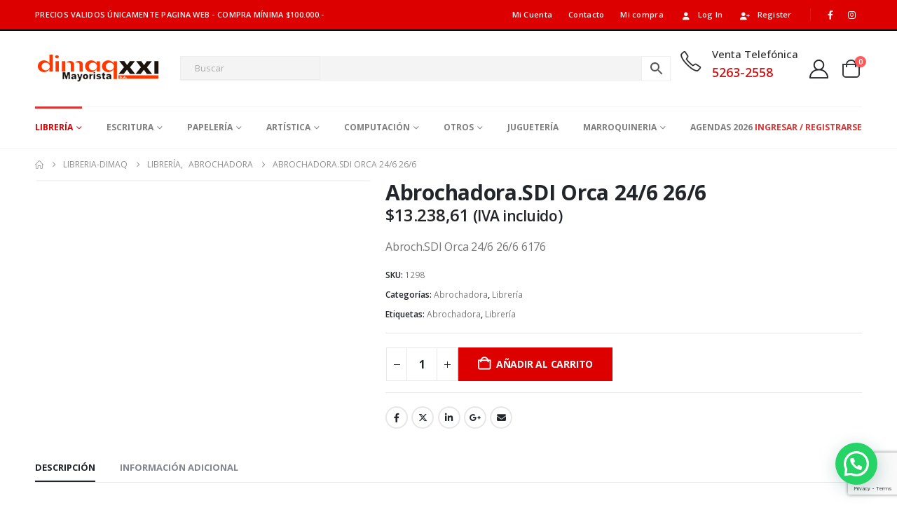

--- FILE ---
content_type: text/html; charset=UTF-8
request_url: https://libreriadimaq.com.ar/libreria-dimaq/abrochadora-sdi-orca-24-6-26-6-6176/
body_size: 49095
content:
	<!DOCTYPE html>
	<html lang="es" prefix="og: http://ogp.me/ns# fb: http://ogp.me/ns/fb#">
	<head>
		<meta http-equiv="X-UA-Compatible" content="IE=edge" />
		<meta http-equiv="Content-Type" content="text/html; charset=UTF-8" />
		<meta name="viewport" content="width=device-width, initial-scale=1, minimum-scale=1" />

		<link rel="profile" href="https://gmpg.org/xfn/11" />
		<link rel="pingback" href="https://libreriadimaq.com.ar/xmlrpc.php" />
		<meta name="Keywords" content="Abrochadoras, Adhesivos, Afilaminas, Agendas, Alfileres,Almanaques, Almohadillas, Anillos, Anotadores, Aprieta papeles, Arandelas de cartï¿½n, Arcillas, Armarios, Aros, Ataches,Bandas elasticas, Bandejas, Biblioratos, Bolsas,Borrador, Brillantinas, Broches, Cajas archivos,Calculadoras, Canoplas,Carbï¿½nicos, Carbonillas,Carpetas, Carpetï¿½n,Cestos, Chinches,Cinta de montaje, Cinta de papel,Cinta para embalar, Cinta para rotuladora, Cintas adhesivas, Cintas argentinas, Cintas Brother, Cintas m gicas, Clasificadores o fuelles, Clips,Corchos, Correctores, Cuadernillos, Cuadernos, Cuadernos con ï¿½ndice, Cuerpos geomï¿½tricos, Cutter, Diccionarios, Elementos de geometrï¿½a, Escarapelas, Etiquetas, Folios,Fundas, Goma eva,Gomas, Gubias,Guillotinas, Hilos,Imanes, Indices, Indices telefï¿½nicos, Instrumentos de geometrï¿½a, Libretas, Libros,Libros contables, Libros de cuento,Lupas, Mochilas,Mojadedos, Moï¿½os, Organizadores, Otros,Perforadoras, Pinchapapeles, Pistoletes, Planillas contables, Plastificados, Porta block, Porta bobina, Porta cd,Porta chequera, Porta documentos, Porta lï¿½minas, Porta lï¿½piz, Porta rollo de cinta, Porta rollo turno, Porta sellos, Porta tableros, Porta tacos, Porta talonarios,Porta tarjetas, Portablock,Repuesto de guillotina, Revisteros, Rotring, Sacabocados, Sacabroches, Sacapuntas,Separadores, Set de oficina, Set escolar, Set geomï¿½trico,Sobres, Tabla de corte, Tabla periï¿½dica de elementos, Tableros, Tarjeteros, Tijeras,Tizas, Bolï¿½grafos, Borratintas, Cartuchos para lapiceras, Lapiceras, Lï¿½pices, Marcadores, Minas, Plumas, Portaminas, Rotring, Tintas, tizones, Acrï¿½licos y barnices, Acuarelas, Aerï¿½grafos, Aerosoles, Alcohol, Atriles, Bases acrï¿½licas  , Bastidores y chapadur, Cintas, Crealinas varias, Decoupage, Desvastadores, Esfumino, Estecas, Geles, Lacres, Masillas, Oleos, Paletas, Pï¿½tinas, Pinceles, Pinturas, Plastilinas, Porcelanas, Tï¿½mperas, Blocks, Calcos, Cartones, Cartulinas, Cartulinas, Celofï¿½n, Conqueror, Contac, Etiquetas, Felpilla, Fichas, Formularios, Formularios escolares, Fotogrï¿½fico, Instrumentos de geometrï¿½a, Libros contables, Papel afiche, Papel araï¿½a, Papel barrilete, Papel bobina, Papel calco, Papel canson, Papel crepï¿½, Papel de escenografï¿½a, Papel de impresora, Papel fabriano, Papel forense, Papel vegetal, Papeles, Repuestos, Resmas, Rollo de fax, Rollo de papel p/mï¿½quinas, Rollo de plotter, Rollo de plotter, Rollo de rotuladora, Rollo p/etiquetas, Rollos de expendedora, Romani, Rotafolio, Sobres, Stretch, Tacos, Talonarios, Tarjetas, Accesorios, Cables y adaptadores, cartuchos alter/impresoras, Cartuchos orig.p/impresoras, Cartuchos para impresoras, CDs y DVDs, Cintas para impresoras, Cintas para maq.escribir, Data cartridges, Diskettes, Estabilizadores, Filtros de monitor, Impresoras, Memorias, Monitores, Mouses, Parlantes, Pen drives, Scanner, Teclados, Toner, Abacos, Abre cartas, Almanaques, Banderas, Calculadoras, Cï¿½maras, Carteles, Cassettes, CDs, Cofres, Constituciones, Contadores de mano, Destructoras de papel, Detectores, Diarios intimos, Dienes, Fax, Ficheros, Film de fax, Globos, Globos terraqueos, Lï¿½minas, Libros de cuentos, Mapas de pizarron, Mapas escolares, Mï¿½quinas, Palitos de helado, Percheros, Pergaminos, Pilas, Pizarras, Porta CPU, Reglamentos, Regletas, Rodillos, Rotafolios, Rotuladoras, Sellos, Tableros, Telefonos" />	    


		<title>Abrochadora.SDI Orca 24/6 26/6 &#8211; Liberia Comercial &#8211; Dimaq XXI</title>
<meta name='robots' content='max-image-preview:large' />
<link rel="alternate" type="application/rss+xml" title="Liberia Comercial - Dimaq XXI &raquo; Feed" href="https://libreriadimaq.com.ar/feed/" />
<link rel="alternate" type="application/rss+xml" title="Liberia Comercial - Dimaq XXI &raquo; Feed de los comentarios" href="https://libreriadimaq.com.ar/comments/feed/" />
<link rel="alternate" title="oEmbed (JSON)" type="application/json+oembed" href="https://libreriadimaq.com.ar/wp-json/oembed/1.0/embed?url=https%3A%2F%2Flibreriadimaq.com.ar%2Flibreria-dimaq%2Fabrochadora-sdi-orca-24-6-26-6-6176%2F" />
<link rel="alternate" title="oEmbed (XML)" type="text/xml+oembed" href="https://libreriadimaq.com.ar/wp-json/oembed/1.0/embed?url=https%3A%2F%2Flibreriadimaq.com.ar%2Flibreria-dimaq%2Fabrochadora-sdi-orca-24-6-26-6-6176%2F&#038;format=xml" />
		<link rel="shortcut icon" href="//libreriadimaq.com.ar/wp-content/uploads/favicon-32x32-1.png" type="image/x-icon" />
				<link rel="apple-touch-icon" href="//libreriadimaq.com.ar/wp-content/uploads/favicon-32x32-1.png" />
				<link rel="apple-touch-icon" sizes="120x120" href="//libreriadimaq.com.ar/wp-content/uploads/android-chrome-192x192-1.png" />
				<link rel="apple-touch-icon" sizes="76x76" href="//libreriadimaq.com.ar/wp-content/themes/porto/images/logo/apple-touch-icon_76x76.png" />
				<link rel="apple-touch-icon" sizes="152x152" href="//libreriadimaq.com.ar/wp-content/themes/porto/images/logo/apple-touch-icon_76x76.png" />
			<meta name="twitter:card" content="summary_large_image">
	<meta property="twitter:title" content="Abrochadora.SDI Orca 24/6 26/6"/>
	<meta property="og:title" content="Abrochadora.SDI Orca 24/6 26/6"/>
	<meta property="og:type" content="website"/>
	<meta property="og:url" content="https://libreriadimaq.com.ar/libreria-dimaq/abrochadora-sdi-orca-24-6-26-6-6176/"/>
	<meta property="og:site_name" content="Liberia Comercial - Dimaq XXI"/>
	<meta property="og:description" content="Abrochadora.SDI Orca 24/6 26/6"/>

						<meta property="og:image" content="https://libreriadimaq.com.ar/wp-content/uploads/1298.jpg"/>
				<style id='wp-img-auto-sizes-contain-inline-css'>
img:is([sizes=auto i],[sizes^="auto," i]){contain-intrinsic-size:3000px 1500px}
/*# sourceURL=wp-img-auto-sizes-contain-inline-css */
</style>
<style id='wp-emoji-styles-inline-css'>

	img.wp-smiley, img.emoji {
		display: inline !important;
		border: none !important;
		box-shadow: none !important;
		height: 1em !important;
		width: 1em !important;
		margin: 0 0.07em !important;
		vertical-align: -0.1em !important;
		background: none !important;
		padding: 0 !important;
	}
/*# sourceURL=wp-emoji-styles-inline-css */
</style>
<style id='wp-block-library-inline-css'>
:root{--wp-block-synced-color:#7a00df;--wp-block-synced-color--rgb:122,0,223;--wp-bound-block-color:var(--wp-block-synced-color);--wp-editor-canvas-background:#ddd;--wp-admin-theme-color:#007cba;--wp-admin-theme-color--rgb:0,124,186;--wp-admin-theme-color-darker-10:#006ba1;--wp-admin-theme-color-darker-10--rgb:0,107,160.5;--wp-admin-theme-color-darker-20:#005a87;--wp-admin-theme-color-darker-20--rgb:0,90,135;--wp-admin-border-width-focus:2px}@media (min-resolution:192dpi){:root{--wp-admin-border-width-focus:1.5px}}.wp-element-button{cursor:pointer}:root .has-very-light-gray-background-color{background-color:#eee}:root .has-very-dark-gray-background-color{background-color:#313131}:root .has-very-light-gray-color{color:#eee}:root .has-very-dark-gray-color{color:#313131}:root .has-vivid-green-cyan-to-vivid-cyan-blue-gradient-background{background:linear-gradient(135deg,#00d084,#0693e3)}:root .has-purple-crush-gradient-background{background:linear-gradient(135deg,#34e2e4,#4721fb 50%,#ab1dfe)}:root .has-hazy-dawn-gradient-background{background:linear-gradient(135deg,#faaca8,#dad0ec)}:root .has-subdued-olive-gradient-background{background:linear-gradient(135deg,#fafae1,#67a671)}:root .has-atomic-cream-gradient-background{background:linear-gradient(135deg,#fdd79a,#004a59)}:root .has-nightshade-gradient-background{background:linear-gradient(135deg,#330968,#31cdcf)}:root .has-midnight-gradient-background{background:linear-gradient(135deg,#020381,#2874fc)}:root{--wp--preset--font-size--normal:16px;--wp--preset--font-size--huge:42px}.has-regular-font-size{font-size:1em}.has-larger-font-size{font-size:2.625em}.has-normal-font-size{font-size:var(--wp--preset--font-size--normal)}.has-huge-font-size{font-size:var(--wp--preset--font-size--huge)}.has-text-align-center{text-align:center}.has-text-align-left{text-align:left}.has-text-align-right{text-align:right}.has-fit-text{white-space:nowrap!important}#end-resizable-editor-section{display:none}.aligncenter{clear:both}.items-justified-left{justify-content:flex-start}.items-justified-center{justify-content:center}.items-justified-right{justify-content:flex-end}.items-justified-space-between{justify-content:space-between}.screen-reader-text{border:0;clip-path:inset(50%);height:1px;margin:-1px;overflow:hidden;padding:0;position:absolute;width:1px;word-wrap:normal!important}.screen-reader-text:focus{background-color:#ddd;clip-path:none;color:#444;display:block;font-size:1em;height:auto;left:5px;line-height:normal;padding:15px 23px 14px;text-decoration:none;top:5px;width:auto;z-index:100000}html :where(.has-border-color){border-style:solid}html :where([style*=border-top-color]){border-top-style:solid}html :where([style*=border-right-color]){border-right-style:solid}html :where([style*=border-bottom-color]){border-bottom-style:solid}html :where([style*=border-left-color]){border-left-style:solid}html :where([style*=border-width]){border-style:solid}html :where([style*=border-top-width]){border-top-style:solid}html :where([style*=border-right-width]){border-right-style:solid}html :where([style*=border-bottom-width]){border-bottom-style:solid}html :where([style*=border-left-width]){border-left-style:solid}html :where(img[class*=wp-image-]){height:auto;max-width:100%}:where(figure){margin:0 0 1em}html :where(.is-position-sticky){--wp-admin--admin-bar--position-offset:var(--wp-admin--admin-bar--height,0px)}@media screen and (max-width:600px){html :where(.is-position-sticky){--wp-admin--admin-bar--position-offset:0px}}

/*# sourceURL=wp-block-library-inline-css */
</style><style id='global-styles-inline-css'>
:root{--wp--preset--aspect-ratio--square: 1;--wp--preset--aspect-ratio--4-3: 4/3;--wp--preset--aspect-ratio--3-4: 3/4;--wp--preset--aspect-ratio--3-2: 3/2;--wp--preset--aspect-ratio--2-3: 2/3;--wp--preset--aspect-ratio--16-9: 16/9;--wp--preset--aspect-ratio--9-16: 9/16;--wp--preset--color--black: #000000;--wp--preset--color--cyan-bluish-gray: #abb8c3;--wp--preset--color--white: #ffffff;--wp--preset--color--pale-pink: #f78da7;--wp--preset--color--vivid-red: #cf2e2e;--wp--preset--color--luminous-vivid-orange: #ff6900;--wp--preset--color--luminous-vivid-amber: #fcb900;--wp--preset--color--light-green-cyan: #7bdcb5;--wp--preset--color--vivid-green-cyan: #00d084;--wp--preset--color--pale-cyan-blue: #8ed1fc;--wp--preset--color--vivid-cyan-blue: #0693e3;--wp--preset--color--vivid-purple: #9b51e0;--wp--preset--color--primary: var(--porto-primary-color);--wp--preset--color--secondary: var(--porto-secondary-color);--wp--preset--color--tertiary: var(--porto-tertiary-color);--wp--preset--color--quaternary: var(--porto-quaternary-color);--wp--preset--color--dark: var(--porto-dark-color);--wp--preset--color--light: var(--porto-light-color);--wp--preset--color--primary-hover: var(--porto-primary-light-5);--wp--preset--gradient--vivid-cyan-blue-to-vivid-purple: linear-gradient(135deg,rgb(6,147,227) 0%,rgb(155,81,224) 100%);--wp--preset--gradient--light-green-cyan-to-vivid-green-cyan: linear-gradient(135deg,rgb(122,220,180) 0%,rgb(0,208,130) 100%);--wp--preset--gradient--luminous-vivid-amber-to-luminous-vivid-orange: linear-gradient(135deg,rgb(252,185,0) 0%,rgb(255,105,0) 100%);--wp--preset--gradient--luminous-vivid-orange-to-vivid-red: linear-gradient(135deg,rgb(255,105,0) 0%,rgb(207,46,46) 100%);--wp--preset--gradient--very-light-gray-to-cyan-bluish-gray: linear-gradient(135deg,rgb(238,238,238) 0%,rgb(169,184,195) 100%);--wp--preset--gradient--cool-to-warm-spectrum: linear-gradient(135deg,rgb(74,234,220) 0%,rgb(151,120,209) 20%,rgb(207,42,186) 40%,rgb(238,44,130) 60%,rgb(251,105,98) 80%,rgb(254,248,76) 100%);--wp--preset--gradient--blush-light-purple: linear-gradient(135deg,rgb(255,206,236) 0%,rgb(152,150,240) 100%);--wp--preset--gradient--blush-bordeaux: linear-gradient(135deg,rgb(254,205,165) 0%,rgb(254,45,45) 50%,rgb(107,0,62) 100%);--wp--preset--gradient--luminous-dusk: linear-gradient(135deg,rgb(255,203,112) 0%,rgb(199,81,192) 50%,rgb(65,88,208) 100%);--wp--preset--gradient--pale-ocean: linear-gradient(135deg,rgb(255,245,203) 0%,rgb(182,227,212) 50%,rgb(51,167,181) 100%);--wp--preset--gradient--electric-grass: linear-gradient(135deg,rgb(202,248,128) 0%,rgb(113,206,126) 100%);--wp--preset--gradient--midnight: linear-gradient(135deg,rgb(2,3,129) 0%,rgb(40,116,252) 100%);--wp--preset--font-size--small: 13px;--wp--preset--font-size--medium: 20px;--wp--preset--font-size--large: 36px;--wp--preset--font-size--x-large: 42px;--wp--preset--spacing--20: 0.44rem;--wp--preset--spacing--30: 0.67rem;--wp--preset--spacing--40: 1rem;--wp--preset--spacing--50: 1.5rem;--wp--preset--spacing--60: 2.25rem;--wp--preset--spacing--70: 3.38rem;--wp--preset--spacing--80: 5.06rem;--wp--preset--shadow--natural: 6px 6px 9px rgba(0, 0, 0, 0.2);--wp--preset--shadow--deep: 12px 12px 50px rgba(0, 0, 0, 0.4);--wp--preset--shadow--sharp: 6px 6px 0px rgba(0, 0, 0, 0.2);--wp--preset--shadow--outlined: 6px 6px 0px -3px rgb(255, 255, 255), 6px 6px rgb(0, 0, 0);--wp--preset--shadow--crisp: 6px 6px 0px rgb(0, 0, 0);}:where(.is-layout-flex){gap: 0.5em;}:where(.is-layout-grid){gap: 0.5em;}body .is-layout-flex{display: flex;}.is-layout-flex{flex-wrap: wrap;align-items: center;}.is-layout-flex > :is(*, div){margin: 0;}body .is-layout-grid{display: grid;}.is-layout-grid > :is(*, div){margin: 0;}:where(.wp-block-columns.is-layout-flex){gap: 2em;}:where(.wp-block-columns.is-layout-grid){gap: 2em;}:where(.wp-block-post-template.is-layout-flex){gap: 1.25em;}:where(.wp-block-post-template.is-layout-grid){gap: 1.25em;}.has-black-color{color: var(--wp--preset--color--black) !important;}.has-cyan-bluish-gray-color{color: var(--wp--preset--color--cyan-bluish-gray) !important;}.has-white-color{color: var(--wp--preset--color--white) !important;}.has-pale-pink-color{color: var(--wp--preset--color--pale-pink) !important;}.has-vivid-red-color{color: var(--wp--preset--color--vivid-red) !important;}.has-luminous-vivid-orange-color{color: var(--wp--preset--color--luminous-vivid-orange) !important;}.has-luminous-vivid-amber-color{color: var(--wp--preset--color--luminous-vivid-amber) !important;}.has-light-green-cyan-color{color: var(--wp--preset--color--light-green-cyan) !important;}.has-vivid-green-cyan-color{color: var(--wp--preset--color--vivid-green-cyan) !important;}.has-pale-cyan-blue-color{color: var(--wp--preset--color--pale-cyan-blue) !important;}.has-vivid-cyan-blue-color{color: var(--wp--preset--color--vivid-cyan-blue) !important;}.has-vivid-purple-color{color: var(--wp--preset--color--vivid-purple) !important;}.has-black-background-color{background-color: var(--wp--preset--color--black) !important;}.has-cyan-bluish-gray-background-color{background-color: var(--wp--preset--color--cyan-bluish-gray) !important;}.has-white-background-color{background-color: var(--wp--preset--color--white) !important;}.has-pale-pink-background-color{background-color: var(--wp--preset--color--pale-pink) !important;}.has-vivid-red-background-color{background-color: var(--wp--preset--color--vivid-red) !important;}.has-luminous-vivid-orange-background-color{background-color: var(--wp--preset--color--luminous-vivid-orange) !important;}.has-luminous-vivid-amber-background-color{background-color: var(--wp--preset--color--luminous-vivid-amber) !important;}.has-light-green-cyan-background-color{background-color: var(--wp--preset--color--light-green-cyan) !important;}.has-vivid-green-cyan-background-color{background-color: var(--wp--preset--color--vivid-green-cyan) !important;}.has-pale-cyan-blue-background-color{background-color: var(--wp--preset--color--pale-cyan-blue) !important;}.has-vivid-cyan-blue-background-color{background-color: var(--wp--preset--color--vivid-cyan-blue) !important;}.has-vivid-purple-background-color{background-color: var(--wp--preset--color--vivid-purple) !important;}.has-black-border-color{border-color: var(--wp--preset--color--black) !important;}.has-cyan-bluish-gray-border-color{border-color: var(--wp--preset--color--cyan-bluish-gray) !important;}.has-white-border-color{border-color: var(--wp--preset--color--white) !important;}.has-pale-pink-border-color{border-color: var(--wp--preset--color--pale-pink) !important;}.has-vivid-red-border-color{border-color: var(--wp--preset--color--vivid-red) !important;}.has-luminous-vivid-orange-border-color{border-color: var(--wp--preset--color--luminous-vivid-orange) !important;}.has-luminous-vivid-amber-border-color{border-color: var(--wp--preset--color--luminous-vivid-amber) !important;}.has-light-green-cyan-border-color{border-color: var(--wp--preset--color--light-green-cyan) !important;}.has-vivid-green-cyan-border-color{border-color: var(--wp--preset--color--vivid-green-cyan) !important;}.has-pale-cyan-blue-border-color{border-color: var(--wp--preset--color--pale-cyan-blue) !important;}.has-vivid-cyan-blue-border-color{border-color: var(--wp--preset--color--vivid-cyan-blue) !important;}.has-vivid-purple-border-color{border-color: var(--wp--preset--color--vivid-purple) !important;}.has-vivid-cyan-blue-to-vivid-purple-gradient-background{background: var(--wp--preset--gradient--vivid-cyan-blue-to-vivid-purple) !important;}.has-light-green-cyan-to-vivid-green-cyan-gradient-background{background: var(--wp--preset--gradient--light-green-cyan-to-vivid-green-cyan) !important;}.has-luminous-vivid-amber-to-luminous-vivid-orange-gradient-background{background: var(--wp--preset--gradient--luminous-vivid-amber-to-luminous-vivid-orange) !important;}.has-luminous-vivid-orange-to-vivid-red-gradient-background{background: var(--wp--preset--gradient--luminous-vivid-orange-to-vivid-red) !important;}.has-very-light-gray-to-cyan-bluish-gray-gradient-background{background: var(--wp--preset--gradient--very-light-gray-to-cyan-bluish-gray) !important;}.has-cool-to-warm-spectrum-gradient-background{background: var(--wp--preset--gradient--cool-to-warm-spectrum) !important;}.has-blush-light-purple-gradient-background{background: var(--wp--preset--gradient--blush-light-purple) !important;}.has-blush-bordeaux-gradient-background{background: var(--wp--preset--gradient--blush-bordeaux) !important;}.has-luminous-dusk-gradient-background{background: var(--wp--preset--gradient--luminous-dusk) !important;}.has-pale-ocean-gradient-background{background: var(--wp--preset--gradient--pale-ocean) !important;}.has-electric-grass-gradient-background{background: var(--wp--preset--gradient--electric-grass) !important;}.has-midnight-gradient-background{background: var(--wp--preset--gradient--midnight) !important;}.has-small-font-size{font-size: var(--wp--preset--font-size--small) !important;}.has-medium-font-size{font-size: var(--wp--preset--font-size--medium) !important;}.has-large-font-size{font-size: var(--wp--preset--font-size--large) !important;}.has-x-large-font-size{font-size: var(--wp--preset--font-size--x-large) !important;}
/*# sourceURL=global-styles-inline-css */
</style>

<style id='classic-theme-styles-inline-css'>
/*! This file is auto-generated */
.wp-block-button__link{color:#fff;background-color:#32373c;border-radius:9999px;box-shadow:none;text-decoration:none;padding:calc(.667em + 2px) calc(1.333em + 2px);font-size:1.125em}.wp-block-file__button{background:#32373c;color:#fff;text-decoration:none}
/*# sourceURL=/wp-includes/css/classic-themes.min.css */
</style>
<link rel='stylesheet' id='contact-form-7-css' href='https://libreriadimaq.com.ar/wp-content/plugins/contact-form-7/includes/css/styles.css?ver=6.1.4' media='all' />
<link rel='stylesheet' id='photoswipe-css' href='https://libreriadimaq.com.ar/wp-content/plugins/woocommerce/assets/css/photoswipe/photoswipe.min.css?ver=10.4.3' media='all' />
<link rel='stylesheet' id='photoswipe-default-skin-css' href='https://libreriadimaq.com.ar/wp-content/plugins/woocommerce/assets/css/photoswipe/default-skin/default-skin.min.css?ver=10.4.3' media='all' />
<style id='woocommerce-inline-inline-css'>
.woocommerce form .form-row .required { visibility: visible; }
/*# sourceURL=woocommerce-inline-inline-css */
</style>
<link rel='stylesheet' id='aws-style-css' href='https://libreriadimaq.com.ar/wp-content/plugins/advanced-woo-search/assets/css/common.min.css?ver=3.52' media='all' />
<link rel='stylesheet' id='yith-wcan-shortcodes-css' href='https://libreriadimaq.com.ar/wp-content/plugins/yith-woocommerce-ajax-navigation/assets/css/shortcodes.css?ver=5.16.0' media='all' />
<style id='yith-wcan-shortcodes-inline-css'>
:root{
	--yith-wcan-filters_colors_titles: #434343;
	--yith-wcan-filters_colors_background: #FFFFFF;
	--yith-wcan-filters_colors_accent: #A7144C;
	--yith-wcan-filters_colors_accent_r: 167;
	--yith-wcan-filters_colors_accent_g: 20;
	--yith-wcan-filters_colors_accent_b: 76;
	--yith-wcan-color_swatches_border_radius: 100%;
	--yith-wcan-color_swatches_size: 30px;
	--yith-wcan-labels_style_background: #FFFFFF;
	--yith-wcan-labels_style_background_hover: #A7144C;
	--yith-wcan-labels_style_background_active: #A7144C;
	--yith-wcan-labels_style_text: #434343;
	--yith-wcan-labels_style_text_hover: #FFFFFF;
	--yith-wcan-labels_style_text_active: #FFFFFF;
	--yith-wcan-anchors_style_text: #434343;
	--yith-wcan-anchors_style_text_hover: #A7144C;
	--yith-wcan-anchors_style_text_active: #A7144C;
}
/*# sourceURL=yith-wcan-shortcodes-inline-css */
</style>
<link rel='stylesheet' id='porto-fs-progress-bar-css' href='https://libreriadimaq.com.ar/wp-content/themes/porto/inc/lib/woocommerce-shipping-progress-bar/shipping-progress-bar.css?ver=7.7.2' media='all' />
<link rel='stylesheet' id='porto-css-vars-css' href='https://libreriadimaq.com.ar/wp-content/uploads/porto_styles/theme_css_vars.css?ver=7.7.2' media='all' />
<link rel='stylesheet' id='js_composer_front-css' href='https://libreriadimaq.com.ar/wp-content/plugins/js_composer/assets/css/js_composer.min.css?ver=8.7.2' media='all' />
<link rel='stylesheet' id='bootstrap-css' href='https://libreriadimaq.com.ar/wp-content/uploads/porto_styles/bootstrap.css?ver=7.7.2' media='all' />
<link rel='stylesheet' id='porto-plugins-css' href='https://libreriadimaq.com.ar/wp-content/themes/porto/css/plugins.css?ver=7.7.2' media='all' />
<link rel='stylesheet' id='porto-theme-css' href='https://libreriadimaq.com.ar/wp-content/themes/porto/css/theme.css?ver=7.7.2' media='all' />
<link rel='stylesheet' id='porto-animate-css' href='https://libreriadimaq.com.ar/wp-content/themes/porto/css/part/animate.css?ver=7.7.2' media='all' />
<link rel='stylesheet' id='porto-widget-calendar-css' href='https://libreriadimaq.com.ar/wp-content/themes/porto/css/part/widget-calendar.css?ver=7.7.2' media='all' />
<link rel='stylesheet' id='porto-widget-contact-info-css' href='https://libreriadimaq.com.ar/wp-content/themes/porto/css/part/widget-contact-info.css?ver=7.7.2' media='all' />
<link rel='stylesheet' id='porto-widget-text-css' href='https://libreriadimaq.com.ar/wp-content/themes/porto/css/part/widget-text.css?ver=7.7.2' media='all' />
<link rel='stylesheet' id='porto-widget-follow-us-css' href='https://libreriadimaq.com.ar/wp-content/themes/porto/css/part/widget-follow-us.css?ver=7.7.2' media='all' />
<link rel='stylesheet' id='porto-blog-legacy-css' href='https://libreriadimaq.com.ar/wp-content/themes/porto/css/part/blog-legacy.css?ver=7.7.2' media='all' />
<link rel='stylesheet' id='porto-header-shop-css' href='https://libreriadimaq.com.ar/wp-content/themes/porto/css/part/header-shop.css?ver=7.7.2' media='all' />
<link rel='stylesheet' id='porto-header-legacy-css' href='https://libreriadimaq.com.ar/wp-content/themes/porto/css/part/header-legacy.css?ver=7.7.2' media='all' />
<link rel='stylesheet' id='porto-footer-legacy-css' href='https://libreriadimaq.com.ar/wp-content/themes/porto/css/part/footer-legacy.css?ver=7.7.2' media='all' />
<link rel='stylesheet' id='porto-side-nav-panel-css' href='https://libreriadimaq.com.ar/wp-content/themes/porto/css/part/side-nav-panel.css?ver=7.7.2' media='all' />
<link rel='stylesheet' id='porto-sitemap-css' href='https://libreriadimaq.com.ar/wp-content/themes/porto/css/part/sitemap.css?ver=7.7.2' media='all' />
<link rel='stylesheet' id='porto-media-mobile-sidebar-css' href='https://libreriadimaq.com.ar/wp-content/themes/porto/css/part/media-mobile-sidebar.css?ver=7.7.2' media='(max-width:991px)' />
<link rel='stylesheet' id='porto-theme-portfolio-css' href='https://libreriadimaq.com.ar/wp-content/themes/porto/css/theme_portfolio.css?ver=7.7.2' media='all' />
<link rel='stylesheet' id='porto-theme-member-css' href='https://libreriadimaq.com.ar/wp-content/themes/porto/css/theme_member.css?ver=7.7.2' media='all' />
<link rel='stylesheet' id='porto-shortcodes-css' href='https://libreriadimaq.com.ar/wp-content/uploads/porto_styles/shortcodes.css?ver=7.7.2' media='all' />
<link rel='stylesheet' id='porto-theme-shop-css' href='https://libreriadimaq.com.ar/wp-content/themes/porto/css/theme_shop.css?ver=7.7.2' media='all' />
<link rel='stylesheet' id='porto-only-product-css' href='https://libreriadimaq.com.ar/wp-content/themes/porto/css/part/only-product.css?ver=7.7.2' media='all' />
<link rel='stylesheet' id='porto-shop-legacy-css' href='https://libreriadimaq.com.ar/wp-content/themes/porto/css/part/shop-legacy.css?ver=7.7.2' media='all' />
<link rel='stylesheet' id='porto-shop-sidebar-base-css' href='https://libreriadimaq.com.ar/wp-content/themes/porto/css/part/shop-sidebar-base.css?ver=7.7.2' media='all' />
<link rel='stylesheet' id='porto-theme-vc-css' href='https://libreriadimaq.com.ar/wp-content/themes/porto/css/theme_vc.css?ver=7.7.2' media='all' />
<link rel='stylesheet' id='porto-theme-wpb-css' href='https://libreriadimaq.com.ar/wp-content/themes/porto/css/theme_wpb.css?ver=7.7.2' media='all' />
<link rel='stylesheet' id='porto-theme-radius-css' href='https://libreriadimaq.com.ar/wp-content/themes/porto/css/theme_radius.css?ver=7.7.2' media='all' />
<link rel='stylesheet' id='porto-dynamic-style-css' href='https://libreriadimaq.com.ar/wp-content/uploads/porto_styles/dynamic_style.css?ver=7.7.2' media='all' />
<link rel='stylesheet' id='porto-type-builder-css' href='https://libreriadimaq.com.ar/wp-content/plugins/porto-functionality/builders/assets/type-builder.css?ver=3.7.2' media='all' />
<link rel='stylesheet' id='porto-sp-skeleton-css' href='https://libreriadimaq.com.ar/wp-content/themes/porto/css/theme/shop/single-product/skeleton.css?ver=7.7.2' media='all' />
<link rel='stylesheet' id='porto-style-css' href='https://libreriadimaq.com.ar/wp-content/themes/porto/style.css?ver=7.7.2' media='all' />
<style id='porto-style-inline-css'>
.side-header-narrow-bar-logo{max-width:200px}@media (min-width:992px){}.page-top ul.breadcrumb > li.home{display:inline-block}.page-top ul.breadcrumb > li.home a{position:relative;width:1em;text-indent:-9999px}.page-top ul.breadcrumb > li.home a:after{content:"\e883";font-family:'porto';float:left;text-indent:0}.product-images .img-thumbnail .inner,.product-images .img-thumbnail .inner img{-webkit-transform:none;transform:none}.sticky-product{position:fixed;top:0;left:0;width:100%;z-index:1001;background-color:#fff;box-shadow:0 3px 5px rgba(0,0,0,0.08);padding:15px 0}.sticky-product.pos-bottom{top:auto;bottom:var(--porto-icon-menus-mobile,0);box-shadow:0 -3px 5px rgba(0,0,0,0.08)}.sticky-product .container{display:-ms-flexbox;display:flex;-ms-flex-align:center;align-items:center;-ms-flex-wrap:wrap;flex-wrap:wrap}.sticky-product .sticky-image{max-width:60px;margin-right:15px}.sticky-product .add-to-cart{-ms-flex:1;flex:1;text-align:right;margin-top:5px}.sticky-product .product-name{font-size:16px;font-weight:600;line-height:inherit;margin-bottom:0}.sticky-product .sticky-detail{line-height:1.5;display:-ms-flexbox;display:flex}.sticky-product .star-rating{margin:5px 15px;font-size:1em}.sticky-product .availability{padding-top:2px}.sticky-product .sticky-detail .price{font-family:Open Sans,Open Sans,sans-serif;font-weight:400;margin-bottom:0;font-size:1.3em;line-height:1.5}.sticky-product.pos-top:not(.hide){top:0;opacity:1;visibility:visible;transform:translate3d( 0,0,0 )}.sticky-product.pos-top.scroll-down{opacity:0 !important;visibility:hidden;transform:translate3d( 0,-100%,0 )}.sticky-product.sticky-ready{transition:left .3s,visibility 0.3s,opacity 0.3s,transform 0.3s,top 0.3s ease}.sticky-product .quantity.extra-type{display:none}@media (min-width:992px){body.single-product .sticky-product .container{padding-left:calc(var(--porto-grid-gutter-width) / 2);padding-right:calc(var(--porto-grid-gutter-width) / 2)}}.sticky-product .container{padding-left:var(--porto-fluid-spacing);padding-right:var(--porto-fluid-spacing)}@media (max-width:768px){.sticky-product .sticky-image,.sticky-product .sticky-detail,.sticky-product{display:none}.sticky-product.show-mobile{display:block;padding-top:10px;padding-bottom:10px}.sticky-product.show-mobile .add-to-cart{margin-top:0}.sticky-product.show-mobile .single_add_to_cart_button{margin:0;width:100%}}.page-top{padding:10px 0;min-height:44px}.main-content,.left-sidebar,.right-sidebar{padding-top:0}.custom-font4{font-family:'Segoe Script','Savoye LET'}.btn-modern{font-family:Poppins;font-weight:700;letter-spacing:.01em;padding:1em 1.6em}.btn-modern.btn-lg{font-size:1em;padding-left:2.8em;padding-right:2.8em}.btn-modern.btn-xl{font-size:1.1428em;padding:1.25em 3em}.porto-block-html-top{font-family:Poppins;font-weight:500;font-size:.9286em;line-height:1.4;letter-spacing:.025em;overflow:hidden}.porto-block-html-top .mfp-close{top:50%;transform:translateY(-50%) rotateZ(45deg);color:inherit;opacity:.7}.porto-block-html-top small{font-size:.8461em;font-weight:400;opacity:.5}.porto-block-html-top a{text-transform:uppercase;display:inline-block;padding:.4rem .5rem;font-size:0.625rem;font-weight:700;background:#0075af;color:#fff;text-decoration:none}#header{border-bottom:1px solid #f4f4f4}#header .header-top{letter-spacing:.025em}#header .header-top .top-links > li.menu-item > a{text-transform:none}#header .separator{height:1.6em}#header .share-links a{width:26px;height:26px}#header .share-links a:not(:hover){background:none;color:inherit}#header .main-menu > li.menu-item,.main-menu-wrap .menu-custom-block a:not(:last-child){margin-right:35px}#header .wishlist i,#header .my-account i{font-size:27px;display:block}#header .searchform-popup .search-toggle{width:30px}#header .searchform input{height:40px}#header .searchform select,#header .searchform button,#header .searchform .selectric .label{height:40px;line-height:40px}#header .searchform .selectric .label{padding-left:15px}@media (min-width:992px){#header .header-main .header-left{flex:0 0 16.6666%}#header .header-main .header-right,#header .searchform .text{flex:1}#header .searchform-popup{flex:1;padding-left:10px}#header .searchform{width:100%;box-shadow:none}#header .searchform.searchform-cats input{width:100%}}@media (max-width:767px){#header .header-top .header-right{-ms-flex:1;flex:1;-ms-flex-pack:start;justify-content:flex-start}#header .header-top .view-switcher{margin-left:0}#header .header-top .share-links{-ms-flex:1;flex:1}#header .header-top .separator{display:none}}@media (max-width:575px){#header .header-right .searchform{right:-120px}}.header-bottom .container{position:relative}.header-bottom .container:before{content:'';position:absolute;top:0;left:10px;right:10px;width:calc(100% - 20px);border-top:1px solid #f4f4f4}#mini-cart{font-size:32px !important}#mini-cart .minicart-icon{width:25px;height:20px;border:2px solid #222529;border-radius:0 0 5px 5px;position:relative;opacity:.9;margin:6px 3px 0}#mini-cart .minicart-icon:before{content:'';position:absolute;border:2px solid;border-color:inherit;border-bottom:none;border-radius:10px 10px 0 0;left:50%;top:-8px;margin-left:-7.5px;width:15px;height:11px}@media (max-width:991px){#mini-cart .minicart-offcanvas .cart-popup .widget_shopping_cart{display:block !important}#header .header-top .top-links,#header .separator:first-of-type{display:none}}.slider-title{font-size:1.125rem;letter-spacing:-0.02em}.coupon-sale-text{transform:rotate(-2deg);letter-spacing:-0.01em;position:relative}.coupon-sale-text b{display:inline-block;font-size:1.6em;font-weight:700;padding:5px 8px;background-color:#ff7272;color:#fff}.coupon-sale-light-bg b{background:#fff;color:#222529}.coupon-sale-text i{font-style:normal;position:absolute;left:-2.25em;top:50%;transform:translateY(-50%) rotate(-90deg);font-size:.65em;opacity:.6;letter-spacing:0}.top-icon .porto-sicon-header{margin-bottom:.75rem}.top-icon .porto-sicon-header p{font-family:Poppins;margin-bottom:0}article.post-grid .clearfix,article.post .post-meta i{display:none}article.post .post-meta{margin-top:-.75rem}article.post .post-meta a{color:#999;font-size:.625rem;text-transform:uppercase}.blog-posts .post .entry-title{font-family:Open Sans;font-size:1.125rem;font-weight:700;line-height:1}.blog-posts .post .entry-title a{color:inherit}.blog-posts .post p{font-size:.9286em}article.post .post-image .post-date{right:auto;left:10px;font-family:Poppins;background:#222529;letter-spacing:.05em;width:45px}.blog-posts .post .post-date .day{background:none;color:#fff;padding-bottom:0;font-size:1.125rem;line-height:1}.blog-posts .post .post-date .month{background:none;padding-bottom:8px;line-height:1;font-size:.7rem;text-transform:uppercase;opacity:.6;font-weight:400}.widget .widget-title,.widget .widgettitle,#footer .widget-title{font-size:1rem}.porto-products.title-border-middle>.section-title{margin-bottom:.5rem}ul.products li.product:hover .add-links .add_to_cart_button,ul.products li.product:hover .add-links .add_to_cart_read_more{background:#2b2b2d;border-color:#2b2b2d}.products-slider.owl-carousel .product{margin-bottom:25px;margin-top:10px}.products-slider.owl-carousel .owl-item:hover{z-index:2}ul.products:not(.list) li.product-col:hover .product-image{box-shadow:none}ul.products:not(.list) li.product-col:hover .product-inner{box-shadow:0 5px 25px 0 rgba(0,0,0,.08)}.add-links .add_to_cart_button{padding:0 1.2em;color:#6f6e6b}.add-links .add_to_cart_button:before{display:none}li.product-col:hover .add-links .add_to_cart_button{padding:0 .7143em}li.product-col:hover .add-links .add_to_cart_button:before{display:inline-block}.labels .onhot,.labels .onsale{border-radius:12px;padding-left:.8em;padding-right:.8em}.products-slider.owl-carousel .owl-stage-outer{padding-left:5px;padding-right:5px;margin-left:-5px;margin-right:-5px}@media (max-width:575px){.products-slider.owl-carousel .owl-stage-outer{padding-left:2px;padding-right:2px;margin-left:-2px;margin-right:-2px}}li.product-category .thumb-info,li.product-category .thumb-info img,li.product-category .thumb-info-wrapper:after{border-radius:50%}ul.category-color-dark li.product-category .thumb-info-title{background:#fff;padding:.75rem .5rem 1.25rem}ul.products li.product-category .thumb-info h3{letter-spacing:0;font-family:Poppins}li.product-col.product-default h3,ul.product_list_widget li .product-details a{color:#222529}ul.grid li.product-col h3{margin-left:.5rem;margin-right:.5rem}#footer .footer-main .container:after{content:'';display:block;position:absolute;left:10px;right:10px;bottom:0;border-bottom:1px solid #313438}#footer .contact-details span{padding-left:0;line-height:1.4}#footer .contact-details strong{padding-left:0;text-transform:uppercase;line-height:1.4}#footer .share-links a{width:40px;height:40px;border-radius:20px;border:1px solid #313438;box-shadow:none}#footer .widget .tagcloud a{background:none;color:inherit;border-radius:0;font-size:11px !important;font-weight:400;text-transform:none;padding:.6em;border:1px solid #313438}#footer .widget .tagcloud a:hover{border-color:#fff;color:#fff}#footer .widget_wysija_cont .wysija-paragraph{display:block;margin-bottom:1rem}#footer .widget_wysija_cont .wysija-input{border-radius:30px;background:#292c30;padding-left:1.5rem;font-size:0.8125rem}#footer .widget_wysija_cont .wysija-submit{border-radius:30px;padding:0 1.75rem;font-size:0.8125rem;font-weight:700}.newsletter-popup-form{max-width:740px;position:relative}@media (max-width:991px)#header.sticky-header .main-menu-wrap,.main-menu-wrap{display:block;margin-bottom:10px}.add-links .add_to_cart_button{padding:0 1.2em;color:#ffffff}.single_add_to_cart_button{background:#dd0000;color:#ffffff}.single_add_to_cart_button:hover{background:#1d2127;color:#ffffff}
/*# sourceURL=porto-style-inline-css */
</style>
<link rel='stylesheet' id='porto-360-gallery-css' href='https://libreriadimaq.com.ar/wp-content/themes/porto/inc/lib/threesixty/threesixty.css?ver=7.7.2' media='all' />
<link rel='stylesheet' id='styles-child-css' href='https://libreriadimaq.com.ar/wp-content/themes/porto-child/style.css?ver=6.9' media='all' />
<script src="https://libreriadimaq.com.ar/wp-includes/js/jquery/jquery.min.js?ver=3.7.1" id="jquery-core-js"></script>
<script src="https://libreriadimaq.com.ar/wp-includes/js/jquery/jquery-migrate.min.js?ver=3.4.1" id="jquery-migrate-js"></script>
<script src="https://libreriadimaq.com.ar/wp-content/plugins/woocommerce/assets/js/jquery-blockui/jquery.blockUI.min.js?ver=2.7.0-wc.10.4.3" id="wc-jquery-blockui-js" data-wp-strategy="defer"></script>
<script id="wc-add-to-cart-js-extra">
var wc_add_to_cart_params = {"ajax_url":"/wp-admin/admin-ajax.php","wc_ajax_url":"/?wc-ajax=%%endpoint%%","i18n_view_cart":"Ver carrito","cart_url":"https://libreriadimaq.com.ar/cart/","is_cart":"","cart_redirect_after_add":"no"};
//# sourceURL=wc-add-to-cart-js-extra
</script>
<script src="https://libreriadimaq.com.ar/wp-content/plugins/woocommerce/assets/js/frontend/add-to-cart.min.js?ver=10.4.3" id="wc-add-to-cart-js" data-wp-strategy="defer"></script>
<script src="https://libreriadimaq.com.ar/wp-content/plugins/woocommerce/assets/js/photoswipe/photoswipe.min.js?ver=4.1.1-wc.10.4.3" id="wc-photoswipe-js" defer data-wp-strategy="defer"></script>
<script src="https://libreriadimaq.com.ar/wp-content/plugins/woocommerce/assets/js/photoswipe/photoswipe-ui-default.min.js?ver=4.1.1-wc.10.4.3" id="wc-photoswipe-ui-default-js" defer data-wp-strategy="defer"></script>
<script id="wc-single-product-js-extra">
var wc_single_product_params = {"i18n_required_rating_text":"Por favor elige una puntuaci\u00f3n","i18n_rating_options":["1 de 5 estrellas","2 de 5 estrellas","3 de 5 estrellas","4 de 5 estrellas","5 de 5 estrellas"],"i18n_product_gallery_trigger_text":"Ver galer\u00eda de im\u00e1genes a pantalla completa","review_rating_required":"yes","flexslider":{"rtl":false,"animation":"slide","smoothHeight":true,"directionNav":false,"controlNav":"thumbnails","slideshow":false,"animationSpeed":500,"animationLoop":false,"allowOneSlide":false},"zoom_enabled":"","zoom_options":[],"photoswipe_enabled":"1","photoswipe_options":{"shareEl":false,"closeOnScroll":false,"history":false,"hideAnimationDuration":0,"showAnimationDuration":0},"flexslider_enabled":""};
//# sourceURL=wc-single-product-js-extra
</script>
<script src="https://libreriadimaq.com.ar/wp-content/plugins/woocommerce/assets/js/frontend/single-product.min.js?ver=10.4.3" id="wc-single-product-js" defer data-wp-strategy="defer"></script>
<script src="https://libreriadimaq.com.ar/wp-content/plugins/woocommerce/assets/js/js-cookie/js.cookie.min.js?ver=2.1.4-wc.10.4.3" id="wc-js-cookie-js" defer data-wp-strategy="defer"></script>
<script id="woocommerce-js-extra">
var woocommerce_params = {"ajax_url":"/wp-admin/admin-ajax.php","wc_ajax_url":"/?wc-ajax=%%endpoint%%","i18n_password_show":"Mostrar contrase\u00f1a","i18n_password_hide":"Ocultar contrase\u00f1a"};
//# sourceURL=woocommerce-js-extra
</script>
<script src="https://libreriadimaq.com.ar/wp-content/plugins/woocommerce/assets/js/frontend/woocommerce.min.js?ver=10.4.3" id="woocommerce-js" defer data-wp-strategy="defer"></script>
<script src="https://libreriadimaq.com.ar/wp-content/plugins/js_composer/assets/js/vendors/woocommerce-add-to-cart.js?ver=8.7.2" id="vc_woocommerce-add-to-cart-js-js"></script>
<script id="wc-cart-fragments-js-extra">
var wc_cart_fragments_params = {"ajax_url":"/wp-admin/admin-ajax.php","wc_ajax_url":"/?wc-ajax=%%endpoint%%","cart_hash_key":"wc_cart_hash_29ada5a8c814a1916186659bc74752b7","fragment_name":"wc_fragments_29ada5a8c814a1916186659bc74752b7","request_timeout":"15000"};
//# sourceURL=wc-cart-fragments-js-extra
</script>
<script src="https://libreriadimaq.com.ar/wp-content/plugins/woocommerce/assets/js/frontend/cart-fragments.min.js?ver=10.4.3" id="wc-cart-fragments-js" defer data-wp-strategy="defer"></script>
<script></script><link rel="https://api.w.org/" href="https://libreriadimaq.com.ar/wp-json/" /><link rel="alternate" title="JSON" type="application/json" href="https://libreriadimaq.com.ar/wp-json/wp/v2/product/5264" /><link rel="EditURI" type="application/rsd+xml" title="RSD" href="https://libreriadimaq.com.ar/xmlrpc.php?rsd" />
<meta name="generator" content="WordPress 6.9" />
<meta name="generator" content="WooCommerce 10.4.3" />
<link rel="canonical" href="https://libreriadimaq.com.ar/libreria-dimaq/abrochadora-sdi-orca-24-6-26-6-6176/" />
<link rel='shortlink' href='https://libreriadimaq.com.ar/?p=5264' />
<noscript><style>.vce-row-container .vcv-lozad {display: none}</style></noscript><meta name="generator" content="Powered by Visual Composer Website Builder - fast and easy-to-use drag and drop visual editor for WordPress."/>
<!-- This website runs the Product Feed PRO for WooCommerce by AdTribes.io plugin - version woocommercesea_option_installed_version -->
		<script type="text/javascript" id="webfont-queue">
		WebFontConfig = {
			google: { families: [ 'Open+Sans:400,500,600,700,800','Shadows+Into+Light:400,700','Playfair+Display:400,700' ] }
		};
		(function(d) {
			var wf = d.createElement('script'), s = d.scripts[d.scripts.length - 1];
			wf.src = 'https://libreriadimaq.com.ar/wp-content/themes/porto/js/libs/webfont.js';
			wf.async = true;
			s.parentNode.insertBefore(wf, s);
		})(document);</script>
			<noscript><style>.woocommerce-product-gallery{ opacity: 1 !important; }</style></noscript>
	
            <style>
                #header .aws-container.searchform {
                    border: 0 !important;
                    border-radius: 0 !important;
                }
                #header .aws-container .aws-search-field {
                    border: 1px solid #eeeeee !important;
                    height: 100%;
                }
                #header .aws-container .aws-search-form {
                    height: 36px;
                }
                #header .aws-container .aws-search-form .aws-form-btn {
                    background: #fff;
                    border-color: #eeeeee;
                }
            </style>

        <meta name="generator" content="Powered by WPBakery Page Builder - drag and drop page builder for WordPress."/>
<noscript><style> .wpb_animate_when_almost_visible { opacity: 1; }</style></noscript>	<link rel='stylesheet' id='wc-blocks-style-css' href='https://libreriadimaq.com.ar/wp-content/plugins/woocommerce/assets/client/blocks/wc-blocks.css?ver=wc-10.4.3' media='all' />
<link rel='stylesheet' id='joinchat-css' href='https://libreriadimaq.com.ar/wp-content/plugins/creame-whatsapp-me/public/css/joinchat.min.css?ver=6.0.10' media='all' />
<style id='joinchat-inline-css'>
.joinchat{--ch:142;--cs:70%;--cl:49%;--bw:1}
/*# sourceURL=joinchat-inline-css */
</style>
</head>
	<body class="wp-singular product-template-default single single-product postid-5264 wp-embed-responsive wp-theme-porto wp-child-theme-porto-child theme-porto vcwb woocommerce woocommerce-page woocommerce-no-js yith-wcan-free porto-rounded full blog-1 wpb-js-composer js-comp-ver-8.7.2 vc_responsive">

	<div class="page-wrapper"><!-- page wrapper -->
		
											<!-- header wrapper -->
				<div class="header-wrapper header-reveal">
										

	<header  id="header" class="header-builder">
	
	<div class="header-top header-has-center-sm"><div class="header-row container"><div class="header-col header-left hidden-for-sm"><div class="custom-html text-uppercase font-weight-semibold d-none d-md-block">Precios validos únicamente pagina web - Compra mínima $100.000.-</div></div><div class="header-col visible-for-sm header-center"><div class="porto-block" data-id="5586"><style>.vce{margin-bottom:30px}.vce-row-container{width:100%}.vce-row{position:relative;display:-ms-flexbox;display:flex;-ms-flex-direction:column;flex-direction:column;margin-left:0;margin-right:0;transition:box-shadow .2s}.vce-row-content>.vce-col:last-child{margin-right:0}.vce-row-full-height{min-height:100vh}.vce-row-content{-ms-flex:1 1 auto;flex:1 1 auto;display:-ms-flexbox;display:flex;-ms-flex-direction:row;flex-direction:row;-ms-flex-wrap:wrap;flex-wrap:wrap;-ms-flex-pack:start;justify-content:flex-start;-ms-flex-line-pack:start;align-content:flex-start;-ms-flex-align:start;align-items:flex-start;min-height:1em;position:relative}.vce-row-wrap--reverse>.vce-row-content{-ms-flex-wrap:wrap-reverse;flex-wrap:wrap-reverse;-ms-flex-line-pack:end;align-content:flex-end;-ms-flex-align:end;align-items:flex-end}.vce-row-columns--top>.vce-row-content{-ms-flex-line-pack:start;align-content:flex-start}.vce-row-columns--top.vce-row-wrap--reverse>.vce-row-content{-ms-flex-line-pack:end;align-content:flex-end}.vce-row-columns--middle>.vce-row-content{-ms-flex-line-pack:center;align-content:center}.vce-row-columns--bottom>.vce-row-content{-ms-flex-line-pack:end;align-content:flex-end}.vce-row-columns--bottom.vce-row-wrap--reverse>.vce-row-content{-ms-flex-line-pack:start;align-content:flex-start}.vce-row-columns--bottom>.vce-row-content:after,.vce-row-columns--middle>.vce-row-content:after,.vce-row-columns--top>.vce-row-content:after{content:"";width:100%;height:0;overflow:hidden;visibility:hidden;display:block}.vce-row-content--middle>.vce-row-content>.vce-col>.vce-col-inner{display:-ms-flexbox;display:flex;-ms-flex-pack:center;justify-content:center;-ms-flex-direction:column;flex-direction:column}.vce-row-content--bottom>.vce-row-content>.vce-col>.vce-col-inner{display:-ms-flexbox;display:flex;-ms-flex-pack:end;justify-content:flex-end;-ms-flex-direction:column;flex-direction:column}.vce-row-equal-height>.vce-row-content{-ms-flex-align:stretch;align-items:stretch}.vce-row-columns--stretch>.vce-row-content{-ms-flex-line-pack:stretch;align-content:stretch;-ms-flex-align:stretch;align-items:stretch}.vce-row[data-vce-full-width=true]{position:relative;box-sizing:border-box}.vce-row[data-vce-stretch-content=true].vce-row-no-paddings{padding-left:0;padding-right:0}.vce-row.vce-element--has-background{padding-left:30px;padding-right:30px;padding-top:30px}.vce-row.vce-element--has-background[data-vce-full-width=true]:not([data-vce-stretch-content=true]){padding-left:0;padding-right:0}.vce-row.vce-element--has-background.vce-row--has-col-background{padding-bottom:30px}.vce-row>.vce-row-content>.vce-col.vce-col--all-last{margin-right:0}.rtl .vce-row>.vce-row-content>.vce-col.vce-col--all-last,.rtl.vce-row>.vce-row-content>.vce-col.vce-col--all-last{margin-left:0}@media (min-width:0) and (max-width:543px){.vce-row.vce-element--xs--has-background{padding-left:30px;padding-right:30px;padding-top:30px}.vce-row.vce-element--xs--has-background[data-vce-full-width=true]:not([data-vce-stretch-content=true]){padding-left:0;padding-right:0}.vce-row.vce-element--xs--has-background.vce-row--xs--has-col-background{padding-bottom:30px}.vce-row.vce-element--xs--has-background.vce-row--has-col-background{padding-bottom:30px}.vce-row.vce-element--has-background.vce-row--xs--has-col-background{padding-bottom:30px}.vce-row>.vce-row-content>.vce-col.vce-col--xs-last{margin-right:0}.rtl .vce-row>.vce-row-content>.vce-col.vce-col--xs-last,.rtl.vce-row>.vce-row-content>.vce-col.vce-col--xs-last{margin-left:0}}@media (min-width:544px) and (max-width:767px){.vce-row.vce-element--sm--has-background{padding-left:30px;padding-right:30px;padding-top:30px}.vce-row.vce-element--sm--has-background[data-vce-full-width=true]:not([data-vce-stretch-content=true]){padding-left:0;padding-right:0}.vce-row.vce-element--sm--has-background.vce-row--sm--has-col-background{padding-bottom:30px}.vce-row.vce-element--sm--has-background.vce-row--has-col-background{padding-bottom:30px}.vce-row.vce-element--has-background.vce-row--sm--has-col-background{padding-bottom:30px}.vce-row>.vce-row-content>.vce-col.vce-col--sm-last{margin-right:0}.rtl .vce-row>.vce-row-content>.vce-col.vce-col--sm-last,.rtl.vce-row>.vce-row-content>.vce-col.vce-col--sm-last{margin-left:0}}@media (min-width:768px) and (max-width:991px){.vce-row.vce-element--md--has-background{padding-left:30px;padding-right:30px;padding-top:30px}.vce-row.vce-element--md--has-background[data-vce-full-width=true]:not([data-vce-stretch-content=true]){padding-left:0;padding-right:0}.vce-row.vce-element--md--has-background.vce-row--md--has-col-background{padding-bottom:30px}.vce-row.vce-element--md--has-background.vce-row--has-col-background{padding-bottom:30px}.vce-row.vce-element--has-background.vce-row--md--has-col-background{padding-bottom:30px}.vce-row>.vce-row-content>.vce-col.vce-col--md-last{margin-right:0}.rtl .vce-row>.vce-row-content>.vce-col.vce-col--md-last,.rtl.vce-row>.vce-row-content>.vce-col.vce-col--md-last{margin-left:0}}@media (min-width:992px) and (max-width:1199px){.vce-row.vce-element--lg--has-background{padding-left:30px;padding-right:30px;padding-top:30px}.vce-row.vce-element--lg--has-background[data-vce-full-width=true]:not([data-vce-stretch-content=true]){padding-left:0;padding-right:0}.vce-row.vce-element--lg--has-background.vce-row--lg--has-col-background{padding-bottom:30px}.vce-row.vce-element--lg--has-background.vce-row--has-col-background{padding-bottom:30px}.vce-row.vce-element--has-background.vce-row--lg--has-col-background{padding-bottom:30px}.vce-row>.vce-row-content>.vce-col.vce-col--lg-last{margin-right:0}.rtl .vce-row>.vce-row-content>.vce-col.vce-col--lg-last,.rtl.vce-row>.vce-row-content>.vce-col.vce-col--lg-last{margin-left:0}}@media (min-width:1200px){.vce-row.vce-element--xl--has-background{padding-left:30px;padding-right:30px;padding-top:30px}.vce-row.vce-element--xl--has-background[data-vce-full-width=true]:not([data-vce-stretch-content=true]){padding-left:0;padding-right:0}.vce-row.vce-element--xl--has-background.vce-row--xl--has-col-background{padding-bottom:30px}.vce-row.vce-element--xl--has-background.vce-row--has-col-background{padding-bottom:30px}.vce-row.vce-element--has-background.vce-row--xl--has-col-background{padding-bottom:30px}.vce-row>.vce-row-content>.vce-col.vce-col--xl-last{margin-right:0}.rtl .vce-row>.vce-row-content>.vce-col.vce-col--xl-last,.rtl.vce-row>.vce-row-content>.vce-col.vce-col--xl-last{margin-left:0}}.vce-col{-ms-flex:0 0 100%;flex:0 0 100%;max-width:100%;box-sizing:border-box;display:-ms-flexbox;display:flex;min-width:1em;position:relative}.vce-col--auto{-ms-flex:1;flex:1;-ms-flex-preferred-size:auto;flex-basis:auto}.vce-col-content,.vce-col-inner{position:relative;overflow-wrap:break-word;transition:box-shadow .2s}.vce-col-inner{width:100%}.vce-col-direction--rtl{direction:rtl}.vce-element--has-background>.vce-col-inner>.vce-col-content{padding-top:30px;padding-left:30px;padding-right:30px}.vce-col.vce-col--all-hide{display:none}@media (min-width:0),print{.vce-col--xs-auto{-ms-flex:1 1 0;flex:1 1 0;width:auto}.vce-col--xs-1{-ms-flex:0 0 100%;flex:0 0 100%;max-width:100%}.vce-col.vce-col--xs-visible{display:-ms-flexbox;display:flex}.vce-col.vce-col--xs-hide{display:none}}.vce-row-container>.vce-row>.vce-row-content>.vce-col>.vce-col-inner{padding:0}@media (min-width:544px),print{.vce-col--sm-auto{-ms-flex:1 1 0;flex:1 1 0;width:auto}.vce-col--sm-1{-ms-flex:0 0 100%;flex:0 0 100%;max-width:100%}.vce-col.vce-col--sm-visible{display:-ms-flexbox;display:flex}.vce-col.vce-col--sm-hide{display:none}}@media (min-width:768px),print{.vce-col--md-auto{-ms-flex:1 1 0;flex:1 1 0;width:auto}.vce-col--md-1{-ms-flex:0 0 100%;flex:0 0 100%;max-width:100%}.vce-col.vce-col--md-visible{display:-ms-flexbox;display:flex}.vce-col.vce-col--md-hide{display:none}}@media screen and (min-width:992px),print{.vce-col--lg-auto{-ms-flex:1 1 0;flex:1 1 0;width:1px}.vce-col--lg-1{-ms-flex:0 0 100%;flex:0 0 100%;max-width:100%}.vce-col.vce-col--lg-visible{display:-ms-flexbox;display:flex}.vce-col.vce-col--lg-hide{display:none}}@media (min-width:1200px),print{.vce-col--xl-auto{-ms-flex:1 1 0;flex:1 1 0;width:auto}.vce-col--xl-1{-ms-flex:0 0 100%;flex:0 0 100%;max-width:100%}.vce-col.vce-col--xl-visible{display:-ms-flexbox;display:flex}.vce-col.vce-col--xl-hide{display:none}}@media (min-width:0) and (max-width:543px){.vce-element--xs--has-background>.vce-col-inner>.vce-col-content{padding-top:30px;padding-left:30px;padding-right:30px}}@media (min-width:544px) and (max-width:767px){.vce-element--sm--has-background>.vce-col-inner>.vce-col-content{padding-top:30px;padding-left:30px;padding-right:30px}}@media (min-width:768px) and (max-width:991px){.vce-element--md--has-background>.vce-col-inner>.vce-col-content{padding-top:30px;padding-left:30px;padding-right:30px}}@media (min-width:992px) and (max-width:1199px){.vce-element--lg--has-background>.vce-col-inner>.vce-col-content{padding-top:30px;padding-left:30px;padding-right:30px}}@media (min-width:1200px){.vce-element--xl--has-background>.vce-col-inner>.vce-col-content{padding-top:30px;padding-left:30px;padding-right:30px}}.vce-row--col-gap-20>.vce-row-content>.vce-col{margin-right:20px}.vce-row--col-gap-20>.vce-row-content>.vce-column-resizer .vce-column-resizer-handler{width:20px}.rtl .vce-row--col-gap-20>.vce-row-content>.vce-col,.rtl.vce-row--col-gap-20>.vce-row-content>.vce-col{margin-left:20px;margin-right:0}.porto-sicon-img.porto-width-48{font-size:48px}.porto-icon.none.porto-icon-24,.porto-icon.porto-icon-24{font-size:24px}.porto-icon-padding-50 .porto-sicon-img.porto-u-circle-img:before{border-width:calc(50px + 1px)}.porto-icon-padding-50 .porto-sicon-img{padding:50px}.porto-icon-padding-50 .porto-icon.advanced{width:50px;height:50px;line-height:50px} .porto-icon-color-b-244-238-238{color:#f4eeee}.porto-icon-color-b-244-238-238 svg{fill:#f4eeee} @media all and (min-width:544px),print{.vce-row--col-gap-20#el-7697b800>.vce-row-content>.vce-col--sm-auto{-webkit-flex:1 1 0;-ms-flex:1 1 0px;flex:1 1 0;width:auto;max-width:none}} @media all and (min-width:768px),print{.vce-row--col-gap-20#el-7697b800>.vce-row-content>.vce-col--md-auto{-webkit-flex:1 1 0;-ms-flex:1 1 0px;flex:1 1 0;width:auto;max-width:none}} @media all and (min-width:992px),print{.vce-row--col-gap-20#el-7697b800>.vce-row-content>.vce-col--lg-auto{-webkit-flex:1 1 0;-ms-flex:1 1 0px;flex:1 1 0;width:auto;max-width:none}} @media all and (min-width:1200px),print{.vce-row--col-gap-20#el-7697b800>.vce-row-content>.vce-col--xl-auto{-webkit-flex:1 1 0;-ms-flex:1 1 0px;flex:1 1 0;width:auto;max-width:none}}@media all{#el-4fcb8a1e [data-vce-do-apply*=all][data-vce-do-apply*=el-4fcb8a1e],#el-4fcb8a1e [data-vce-do-apply*=margin][data-vce-do-apply*=el-4fcb8a1e],#el-4fcb8a1e[data-vce-do-apply*=all][data-vce-do-apply*=el-4fcb8a1e],#el-4fcb8a1e[data-vce-do-apply*=margin][data-vce-do-apply*=el-4fcb8a1e]{margin-bottom:5px;margin-top:5px}}</style><!--vcv no format--><div class="vce-row-container"><div class="vce-row vce-row--col-gap-20 vce-row-columns--top vce-row-content--top no-inner-container vcv-state--show-resizer" id="el-7697b800" data-vce-do-apply="all el-7697b800"><div class="vce-row-content" data-vce-element-content="true"><div class="vce-col vce-col--md-auto vce-col--xs-1 vce-col--xs-last vce-col--xs-first vce-col--sm-last vce-col--sm-first vce-col--md-last vce-col--lg-last vce-col--xl-last vce-col--md-first vce-col--lg-first vce-col--xl-first" id="el-225f0575"><div class="vce-col-inner" data-vce-do-apply="border margin background  el-225f0575"><div class="vce-col-content" data-vce-element-content="true" data-vce-do-apply="padding el-225f0575"><div class="porto-sicon-box style_1 default-icon" id="el-4fcb8a1e" data-vce-do-apply="all el-4fcb8a1e"><div class="porto-sicon-default"><div class="porto-just-icon-wrapper" style="text-align: center;"><div class="porto-icon none porto-icon-24 porto-icon-color-b-244-238-238" style="display: inline-block;"><i class="porto-icon-phone"></i></div></div></div><div class="porto-sicon-header"><h3 class="porto-sicon-title" style="font-family: Poppins; font-weight: 400; color: rgb(240, 236, 236);">(011) 5263-2558</h3></div></div></div></div></div></div></div></div><!--vcv no format--></div></div><div class="header-col header-right hidden-for-sm"><ul id="menu-top-navigation" class="top-links mega-menu show-arrow"><li id="nav-menu-item-3834" class="menu-item menu-item-type-post_type menu-item-object-page narrow"><a href="https://libreriadimaq.com.ar/mi-cuenta/">Mi Cuenta</a></li>
<li id="nav-menu-item-3887" class="menu-item menu-item-type-post_type menu-item-object-page narrow"><a href="https://libreriadimaq.com.ar/contacto/">Contacto</a></li>
<li id="nav-menu-item-3844" class="menu-item menu-item-type-post_type menu-item-object-page narrow"><a href="https://libreriadimaq.com.ar/cart/">Mi compra</a></li>
<li class="menu-item"><a class="porto-link-login" href="https://libreriadimaq.com.ar/mi-cuenta/"><i class="fas fa-user"></i>Log In</a></li><li class="menu-item"><a class="porto-link-register" href="https://libreriadimaq.com.ar/mi-cuenta/"><i class="fas fa-user-plus"></i>Register</a></li></ul><span class="separator"></span><div class="share-links">		<a target="_blank"  rel="nofollow noopener noreferrer" class="share-facebook" href="https://www.facebook.com/dimaq.quilmes" aria-label="Facebook" title="Facebook"></a>
				<a target="_blank"  rel="nofollow noopener noreferrer" class="share-instagram" href="https://www.instagram.com/libreriadimaqxxi/" aria-label="Instagram" title="Instagram"></a>
				<a  rel="nofollow noopener noreferrer" class="share-whatsapp" style="display:none" href="whatsapp://send?text=#" data-action="share/whatsapp/share" aria-label="WhatsApp" title="WhatsApp">WhatsApp</a>
		</div></div></div></div><div class="header-main"><div class="header-row container"><div class="header-col header-left"><a class="mobile-toggle" role="button" href="#" aria-label="Mobile Menu"><i class="fas fa-bars"></i></a>
	<div class="logo">
	<a aria-label="Site Logo" href="https://libreriadimaq.com.ar/" title="Liberia Comercial &#8211; Dimaq XXI - Libreria, papeleria e insumos para computacion. Mayorista y Minorista. Quilmes &#8211; Buenos Aires &#8211; Argentina."  rel="home">
		<img class="img-responsive standard-logo retina-logo" width="200" height="200" src="//libreriadimaq.com.ar/wp-content/uploads/2021/02/logo_dimaq-22.png" alt="Liberia Comercial &#8211; Dimaq XXI" />	</a>
	</div>
	</div><div class="header-col header-right hidden-for-sm"><div class="searchform-popup advanced-search-layout search-rounded"><a  class="search-toggle" role="button" aria-label="Search Toggle" href="#"><i class="porto-icon-magnifier"></i><span class="search-text">Search</span></a>	<div class="aws-container searchform" data-url="/?wc-ajax=aws_action" data-siteurl="https://libreriadimaq.com.ar" data-lang="" data-show-loader="true" data-show-more="true" data-show-page="true" data-ajax-search="true" data-show-clear="true" data-mobile-screen="false" data-use-analytics="false" data-min-chars="1" data-buttons-order="2" data-timeout="300" data-is-mobile="false" data-page-id="5264" data-tax="" ><form class="aws-search-form" action="https://libreriadimaq.com.ar/" method="get" role="search" ><div class="aws-wrapper"><label class="aws-search-label" for="6977c51ed9a5f">Buscar</label><input type="search" name="s" id="6977c51ed9a5f" value="" class="aws-search-field" placeholder="Buscar" autocomplete="off" /><input type="hidden" name="post_type" value="product"><input type="hidden" name="type_aws" value="true"><div class="aws-search-clear"><span>×</span></div><div class="aws-loader"></div></div><div class="aws-search-btn aws-form-btn"><span class="aws-search-btn_icon"><svg focusable="false" xmlns="http://www.w3.org/2000/svg" viewBox="0 0 24 24" width="24px"><path d="M15.5 14h-.79l-.28-.27C15.41 12.59 16 11.11 16 9.5 16 5.91 13.09 3 9.5 3S3 5.91 3 9.5 5.91 16 9.5 16c1.61 0 3.09-.59 4.23-1.57l.27.28v.79l5 4.99L20.49 19l-4.99-5zm-6 0C7.01 14 5 11.99 5 9.5S7.01 5 9.5 5 14 7.01 14 9.5 11.99 14 9.5 14z"></path></svg></span></div></form></div>
	</div><div class="porto-block" data-id="4195"><style>.vce{margin-bottom:30px}.vce-row-container{width:100%}.vce-row{position:relative;display:-ms-flexbox;display:flex;-ms-flex-direction:column;flex-direction:column;margin-left:0;margin-right:0;transition:box-shadow .2s}.vce-row-content>.vce-col:last-child{margin-right:0}.vce-row-full-height{min-height:100vh}.vce-row-content{-ms-flex:1 1 auto;flex:1 1 auto;display:-ms-flexbox;display:flex;-ms-flex-direction:row;flex-direction:row;-ms-flex-wrap:wrap;flex-wrap:wrap;-ms-flex-pack:start;justify-content:flex-start;-ms-flex-line-pack:start;align-content:flex-start;-ms-flex-align:start;align-items:flex-start;min-height:1em;position:relative}.vce-row-wrap--reverse>.vce-row-content{-ms-flex-wrap:wrap-reverse;flex-wrap:wrap-reverse;-ms-flex-line-pack:end;align-content:flex-end;-ms-flex-align:end;align-items:flex-end}.vce-row-columns--top>.vce-row-content{-ms-flex-line-pack:start;align-content:flex-start}.vce-row-columns--top.vce-row-wrap--reverse>.vce-row-content{-ms-flex-line-pack:end;align-content:flex-end}.vce-row-columns--middle>.vce-row-content{-ms-flex-line-pack:center;align-content:center}.vce-row-columns--bottom>.vce-row-content{-ms-flex-line-pack:end;align-content:flex-end}.vce-row-columns--bottom.vce-row-wrap--reverse>.vce-row-content{-ms-flex-line-pack:start;align-content:flex-start}.vce-row-columns--bottom>.vce-row-content:after,.vce-row-columns--middle>.vce-row-content:after,.vce-row-columns--top>.vce-row-content:after{content:"";width:100%;height:0;overflow:hidden;visibility:hidden;display:block}.vce-row-content--middle>.vce-row-content>.vce-col>.vce-col-inner{display:-ms-flexbox;display:flex;-ms-flex-pack:center;justify-content:center;-ms-flex-direction:column;flex-direction:column}.vce-row-content--bottom>.vce-row-content>.vce-col>.vce-col-inner{display:-ms-flexbox;display:flex;-ms-flex-pack:end;justify-content:flex-end;-ms-flex-direction:column;flex-direction:column}.vce-row-equal-height>.vce-row-content{-ms-flex-align:stretch;align-items:stretch}.vce-row-columns--stretch>.vce-row-content{-ms-flex-line-pack:stretch;align-content:stretch;-ms-flex-align:stretch;align-items:stretch}.vce-row[data-vce-full-width=true]{position:relative;box-sizing:border-box}.vce-row[data-vce-stretch-content=true].vce-row-no-paddings{padding-left:0;padding-right:0}.vce-row.vce-element--has-background{padding-left:30px;padding-right:30px;padding-top:30px}.vce-row.vce-element--has-background[data-vce-full-width=true]:not([data-vce-stretch-content=true]){padding-left:0;padding-right:0}.vce-row.vce-element--has-background.vce-row--has-col-background{padding-bottom:30px}.vce-row>.vce-row-content>.vce-col.vce-col--all-last{margin-right:0}.rtl .vce-row>.vce-row-content>.vce-col.vce-col--all-last,.rtl.vce-row>.vce-row-content>.vce-col.vce-col--all-last{margin-left:0}@media (min-width:0) and (max-width:543px){.vce-row.vce-element--xs--has-background{padding-left:30px;padding-right:30px;padding-top:30px}.vce-row.vce-element--xs--has-background[data-vce-full-width=true]:not([data-vce-stretch-content=true]){padding-left:0;padding-right:0}.vce-row.vce-element--xs--has-background.vce-row--xs--has-col-background{padding-bottom:30px}.vce-row.vce-element--xs--has-background.vce-row--has-col-background{padding-bottom:30px}.vce-row.vce-element--has-background.vce-row--xs--has-col-background{padding-bottom:30px}.vce-row>.vce-row-content>.vce-col.vce-col--xs-last{margin-right:0}.rtl .vce-row>.vce-row-content>.vce-col.vce-col--xs-last,.rtl.vce-row>.vce-row-content>.vce-col.vce-col--xs-last{margin-left:0}}@media (min-width:544px) and (max-width:767px){.vce-row.vce-element--sm--has-background{padding-left:30px;padding-right:30px;padding-top:30px}.vce-row.vce-element--sm--has-background[data-vce-full-width=true]:not([data-vce-stretch-content=true]){padding-left:0;padding-right:0}.vce-row.vce-element--sm--has-background.vce-row--sm--has-col-background{padding-bottom:30px}.vce-row.vce-element--sm--has-background.vce-row--has-col-background{padding-bottom:30px}.vce-row.vce-element--has-background.vce-row--sm--has-col-background{padding-bottom:30px}.vce-row>.vce-row-content>.vce-col.vce-col--sm-last{margin-right:0}.rtl .vce-row>.vce-row-content>.vce-col.vce-col--sm-last,.rtl.vce-row>.vce-row-content>.vce-col.vce-col--sm-last{margin-left:0}}@media (min-width:768px) and (max-width:991px){.vce-row.vce-element--md--has-background{padding-left:30px;padding-right:30px;padding-top:30px}.vce-row.vce-element--md--has-background[data-vce-full-width=true]:not([data-vce-stretch-content=true]){padding-left:0;padding-right:0}.vce-row.vce-element--md--has-background.vce-row--md--has-col-background{padding-bottom:30px}.vce-row.vce-element--md--has-background.vce-row--has-col-background{padding-bottom:30px}.vce-row.vce-element--has-background.vce-row--md--has-col-background{padding-bottom:30px}.vce-row>.vce-row-content>.vce-col.vce-col--md-last{margin-right:0}.rtl .vce-row>.vce-row-content>.vce-col.vce-col--md-last,.rtl.vce-row>.vce-row-content>.vce-col.vce-col--md-last{margin-left:0}}@media (min-width:992px) and (max-width:1199px){.vce-row.vce-element--lg--has-background{padding-left:30px;padding-right:30px;padding-top:30px}.vce-row.vce-element--lg--has-background[data-vce-full-width=true]:not([data-vce-stretch-content=true]){padding-left:0;padding-right:0}.vce-row.vce-element--lg--has-background.vce-row--lg--has-col-background{padding-bottom:30px}.vce-row.vce-element--lg--has-background.vce-row--has-col-background{padding-bottom:30px}.vce-row.vce-element--has-background.vce-row--lg--has-col-background{padding-bottom:30px}.vce-row>.vce-row-content>.vce-col.vce-col--lg-last{margin-right:0}.rtl .vce-row>.vce-row-content>.vce-col.vce-col--lg-last,.rtl.vce-row>.vce-row-content>.vce-col.vce-col--lg-last{margin-left:0}}@media (min-width:1200px){.vce-row.vce-element--xl--has-background{padding-left:30px;padding-right:30px;padding-top:30px}.vce-row.vce-element--xl--has-background[data-vce-full-width=true]:not([data-vce-stretch-content=true]){padding-left:0;padding-right:0}.vce-row.vce-element--xl--has-background.vce-row--xl--has-col-background{padding-bottom:30px}.vce-row.vce-element--xl--has-background.vce-row--has-col-background{padding-bottom:30px}.vce-row.vce-element--has-background.vce-row--xl--has-col-background{padding-bottom:30px}.vce-row>.vce-row-content>.vce-col.vce-col--xl-last{margin-right:0}.rtl .vce-row>.vce-row-content>.vce-col.vce-col--xl-last,.rtl.vce-row>.vce-row-content>.vce-col.vce-col--xl-last{margin-left:0}}.vce-col{-ms-flex:0 0 100%;flex:0 0 100%;max-width:100%;box-sizing:border-box;display:-ms-flexbox;display:flex;min-width:1em;position:relative}.vce-col--auto{-ms-flex:1;flex:1;-ms-flex-preferred-size:auto;flex-basis:auto}.vce-col-content,.vce-col-inner{position:relative;overflow-wrap:break-word;transition:box-shadow .2s}.vce-col-inner{width:100%}.vce-col-direction--rtl{direction:rtl}.vce-element--has-background>.vce-col-inner>.vce-col-content{padding-top:30px;padding-left:30px;padding-right:30px}.vce-col.vce-col--all-hide{display:none}@media (min-width:0),print{.vce-col--xs-auto{-ms-flex:1 1 0;flex:1 1 0;width:auto}.vce-col--xs-1{-ms-flex:0 0 100%;flex:0 0 100%;max-width:100%}.vce-col.vce-col--xs-visible{display:-ms-flexbox;display:flex}.vce-col.vce-col--xs-hide{display:none}}.vce-row-container>.vce-row>.vce-row-content>.vce-col>.vce-col-inner{padding:0}@media (min-width:544px),print{.vce-col--sm-auto{-ms-flex:1 1 0;flex:1 1 0;width:auto}.vce-col--sm-1{-ms-flex:0 0 100%;flex:0 0 100%;max-width:100%}.vce-col.vce-col--sm-visible{display:-ms-flexbox;display:flex}.vce-col.vce-col--sm-hide{display:none}}@media (min-width:768px),print{.vce-col--md-auto{-ms-flex:1 1 0;flex:1 1 0;width:auto}.vce-col--md-1{-ms-flex:0 0 100%;flex:0 0 100%;max-width:100%}.vce-col.vce-col--md-visible{display:-ms-flexbox;display:flex}.vce-col.vce-col--md-hide{display:none}}@media screen and (min-width:992px),print{.vce-col--lg-auto{-ms-flex:1 1 0;flex:1 1 0;width:1px}.vce-col--lg-1{-ms-flex:0 0 100%;flex:0 0 100%;max-width:100%}.vce-col.vce-col--lg-visible{display:-ms-flexbox;display:flex}.vce-col.vce-col--lg-hide{display:none}}@media (min-width:1200px),print{.vce-col--xl-auto{-ms-flex:1 1 0;flex:1 1 0;width:auto}.vce-col--xl-1{-ms-flex:0 0 100%;flex:0 0 100%;max-width:100%}.vce-col.vce-col--xl-visible{display:-ms-flexbox;display:flex}.vce-col.vce-col--xl-hide{display:none}}@media (min-width:0) and (max-width:543px){.vce-element--xs--has-background>.vce-col-inner>.vce-col-content{padding-top:30px;padding-left:30px;padding-right:30px}}@media (min-width:544px) and (max-width:767px){.vce-element--sm--has-background>.vce-col-inner>.vce-col-content{padding-top:30px;padding-left:30px;padding-right:30px}}@media (min-width:768px) and (max-width:991px){.vce-element--md--has-background>.vce-col-inner>.vce-col-content{padding-top:30px;padding-left:30px;padding-right:30px}}@media (min-width:992px) and (max-width:1199px){.vce-element--lg--has-background>.vce-col-inner>.vce-col-content{padding-top:30px;padding-left:30px;padding-right:30px}}@media (min-width:1200px){.vce-element--xl--has-background>.vce-col-inner>.vce-col-content{padding-top:30px;padding-left:30px;padding-right:30px}}.vce-row--col-gap-20>.vce-row-content>.vce-col{margin-right:20px}.vce-row--col-gap-20>.vce-row-content>.vce-column-resizer .vce-column-resizer-handler{width:20px}.rtl .vce-row--col-gap-20>.vce-row-content>.vce-col,.rtl.vce-row--col-gap-20>.vce-row-content>.vce-col{margin-left:20px;margin-right:0}.porto-sicon-img.porto-width-48{font-size:48px}.porto-icon.none.porto-icon-30,.porto-icon.porto-icon-30{font-size:30px}.porto-icon-padding-50 .porto-sicon-img.porto-u-circle-img:before{border-width:calc(50px + 1px)}.porto-icon-padding-50 .porto-sicon-img{padding:50px}.porto-icon-padding-50 .porto-icon.advanced{width:50px;height:50px;line-height:50px} .porto-icon-color-333333{color:#333}.porto-icon-color-333333 svg{fill:#333} @media all and (min-width:544px),print{.vce-row--col-gap-20#el-b36e7076>.vce-row-content>.vce-col--sm-auto{-webkit-flex:1 1 0;-ms-flex:1 1 0px;flex:1 1 0;width:auto;max-width:none}} @media all and (min-width:768px),print{.vce-row--col-gap-20#el-b36e7076>.vce-row-content>.vce-col--md-auto{-webkit-flex:1 1 0;-ms-flex:1 1 0px;flex:1 1 0;width:auto;max-width:none}} @media all and (min-width:992px),print{.vce-row--col-gap-20#el-b36e7076>.vce-row-content>.vce-col--lg-auto{-webkit-flex:1 1 0;-ms-flex:1 1 0px;flex:1 1 0;width:auto;max-width:none}} @media all and (min-width:1200px),print{.vce-row--col-gap-20#el-b36e7076>.vce-row-content>.vce-col--xl-auto{-webkit-flex:1 1 0;-ms-flex:1 1 0px;flex:1 1 0;width:auto;max-width:none}} #el-b36e7076 [vce-box-shadow=el-b36e7076],#el-b36e7076[vce-box-shadow=el-b36e7076]{box-shadow:0 0 4px 2px rgba(85,85,85,.5)} #el-b36e7076 [vce-hover-box-shadow=el-b36e7076]:focus,#el-b36e7076 [vce-hover-box-shadow=el-b36e7076]:hover,#el-b36e7076[vce-hover-box-shadow=el-b36e7076]:focus,#el-b36e7076[vce-hover-box-shadow=el-b36e7076]:hover{box-shadow:0 0 4px 2px rgba(85,85,85,.8)}#el-290ad920 [vce-box-shadow=el-290ad920],#el-290ad920[vce-box-shadow=el-290ad920]{box-shadow:0 0 4px 2px rgba(85,85,85,.5)} #el-290ad920 [vce-hover-box-shadow=el-290ad920]:focus,#el-290ad920 [vce-hover-box-shadow=el-290ad920]:hover,#el-290ad920[vce-hover-box-shadow=el-290ad920]:focus,#el-290ad920[vce-hover-box-shadow=el-290ad920]:hover{box-shadow:0 0 4px 2px rgba(85,85,85,.8)}</style><!--vcv no format--><div class="vce-row-container"><div class="vce-row vce-row--col-gap-20 vce-row-no-paddings vce-row-columns--top vce-row-content--middle vcv-state--show-resizer" id="el-b36e7076" data-vce-do-apply="all el-b36e7076"><div class="vce-row-content" data-vce-element-content="true"><div class="vce-col vce-col--md-auto vce-col--xs-1 vce-col--xs-last vce-col--xs-first vce-col--sm-last vce-col--sm-first vce-col--md-last vce-col--lg-last vce-col--xl-last vce-col--md-first vce-col--lg-first vce-col--xl-first" id="el-290ad920"><div class="vce-col-inner" data-vce-do-apply="border margin background  el-290ad920"><div class="vce-col-content" data-vce-element-content="true" data-vce-do-apply="padding el-290ad920"><div class="porto-sicon-box style_1 default-icon text-left " id="el-b03b51c1" data-vce-do-apply="all el-b03b51c1"><div class="porto-sicon-default"><div class="porto-just-icon-wrapper" style="text-align: center;"><div class="porto-icon none porto-icon-30 porto-icon-color-333333" style="margin-right: 15px; display: inline-block;"><i class="Simple-Line-Icons-phone"></i></div></div></div><div class="porto-sicon-header"><h4 class="porto-sicon-title" style="font-weight: 500; font-size: 15px; color: rgb(47, 47, 47);">Venta Telefónica</h4><p style="font-weight: 600; font-size: 18px; color: rgb(203, 25, 25); line-height: 1;">5263-2558</p></div></div></div></div></div></div></div></div><!--vcv no format--></div><a href="https://libreriadimaq.com.ar/mi-cuenta/" aria-label="My Account" title="My Account" class="my-account"><i class="porto-icon-user-2"></i></a>		<div id="mini-cart" aria-haspopup="true" class="mini-cart simple">
			<div class="cart-head">
			<span class="cart-icon"><i class="minicart-icon minicart-icon-default"></i><span class="cart-items">0</span></span><span class="cart-items-text">0 items</span>			</div>
			<div class="cart-popup widget_shopping_cart">
				<div class="widget_shopping_cart_content">
									<div class="cart-loading"></div>
								</div>
			</div>
				</div>
		</div><div class="header-col visible-for-sm header-right"><div class="searchform-popup advanced-search-layout search-rounded"><a  class="search-toggle" role="button" aria-label="Search Toggle" href="#"><i class="porto-icon-magnifier"></i><span class="search-text">Search</span></a>	<div class="aws-container searchform" data-url="/?wc-ajax=aws_action" data-siteurl="https://libreriadimaq.com.ar" data-lang="" data-show-loader="true" data-show-more="true" data-show-page="true" data-ajax-search="true" data-show-clear="true" data-mobile-screen="false" data-use-analytics="false" data-min-chars="1" data-buttons-order="2" data-timeout="300" data-is-mobile="false" data-page-id="5264" data-tax="" ><form class="aws-search-form" action="https://libreriadimaq.com.ar/" method="get" role="search" ><div class="aws-wrapper"><label class="aws-search-label" for="6977c51eda39d">Buscar</label><input type="search" name="s" id="6977c51eda39d" value="" class="aws-search-field" placeholder="Buscar" autocomplete="off" /><input type="hidden" name="post_type" value="product"><input type="hidden" name="type_aws" value="true"><div class="aws-search-clear"><span>×</span></div><div class="aws-loader"></div></div><div class="aws-search-btn aws-form-btn"><span class="aws-search-btn_icon"><svg focusable="false" xmlns="http://www.w3.org/2000/svg" viewBox="0 0 24 24" width="24px"><path d="M15.5 14h-.79l-.28-.27C15.41 12.59 16 11.11 16 9.5 16 5.91 13.09 3 9.5 3S3 5.91 3 9.5 5.91 16 9.5 16c1.61 0 3.09-.59 4.23-1.57l.27.28v.79l5 4.99L20.49 19l-4.99-5zm-6 0C7.01 14 5 11.99 5 9.5S7.01 5 9.5 5 14 7.01 14 9.5 11.99 14 9.5 14z"></path></svg></span></div></form></div>
	</div>		<div id="mini-cart" aria-haspopup="true" class="mini-cart simple">
			<div class="cart-head">
			<span class="cart-icon"><i class="minicart-icon minicart-icon-default"></i><span class="cart-items">0</span></span><span class="cart-items-text">0 items</span>			</div>
			<div class="cart-popup widget_shopping_cart">
				<div class="widget_shopping_cart_content">
									<div class="cart-loading"></div>
								</div>
			</div>
				</div>
		</div></div></div><div class="header-bottom header-has-center-sm main-menu-wrap"><div class="header-row container"><div class="header-col header-left hidden-for-sm"><ul id="menu-menu-principal" class="main-menu mega-menu menu-hover-line show-arrow"><li id="nav-menu-item-3976" class="narrow menu-item menu-item-type-taxonomy menu-item-object-product_cat current-product-ancestor current-menu-parent current-product-parent menu-item-has-children active has-sub wide col-2"><a href="https://libreriadimaq.com.ar/categoria-de-productos/libreria/">Librería</a>
<div class="popup" data-popup-mw="650"><div class="inner" style="max-width:650px;"><ul class="sub-menu porto-wide-sub-menu">
	<li id="nav-menu-item-5572" class="menu-item menu-item-type-taxonomy menu-item-object-product_cat current-product-ancestor current-menu-parent current-product-parent active" data-cols="1"><a href="https://libreriadimaq.com.ar/categoria-de-productos/libreria/abrochadora/">Abrochadora</a></li>
	<li id="nav-menu-item-6233" class="menu-item menu-item-type-taxonomy menu-item-object-product_cat" data-cols="1"><a href="https://libreriadimaq.com.ar/categoria-de-productos/libreria/pizarra/">Pizarra</a></li>
	<li id="nav-menu-item-5574" class="menu-item menu-item-type-taxonomy menu-item-object-product_cat" data-cols="1"><a href="https://libreriadimaq.com.ar/categoria-de-productos/libreria/bibliorato/">Bibliorato</a></li>
	<li id="nav-menu-item-6249" class="menu-item menu-item-type-taxonomy menu-item-object-product_cat" data-cols="1"><a href="https://libreriadimaq.com.ar/categoria-de-productos/libreria/broche/">Broche</a></li>
	<li id="nav-menu-item-6248" class="menu-item menu-item-type-taxonomy menu-item-object-product_cat" data-cols="1"><a href="https://libreriadimaq.com.ar/categoria-de-productos/libreria/adhesivo/">Adhesivo</a></li>
	<li id="nav-menu-item-12845" class="menu-item menu-item-type-taxonomy menu-item-object-product_cat" data-cols="1"><a href="https://libreriadimaq.com.ar/categoria-de-productos/libreria/cartuchera/">Cartuchera</a></li>
	<li id="nav-menu-item-6252" class="menu-item menu-item-type-taxonomy menu-item-object-product_cat" data-cols="1"><a href="https://libreriadimaq.com.ar/categoria-de-productos/libreria/carpeta/">Carpeta</a></li>
	<li id="nav-menu-item-14327" class="menu-item menu-item-type-taxonomy menu-item-object-product_cat" data-cols="1"><a href="https://libreriadimaq.com.ar/categoria-de-productos/libreria/carpeta-escolar/">Carpeta Escolar</a></li>
	<li id="nav-menu-item-6253" class="menu-item menu-item-type-taxonomy menu-item-object-product_cat" data-cols="1"><a href="https://libreriadimaq.com.ar/categoria-de-productos/libreria/chinches/">Chinches</a></li>
	<li id="nav-menu-item-6254" class="menu-item menu-item-type-taxonomy menu-item-object-product_cat" data-cols="1"><a href="https://libreriadimaq.com.ar/categoria-de-productos/libreria/cinta/">Cinta</a></li>
	<li id="nav-menu-item-6255" class="menu-item menu-item-type-taxonomy menu-item-object-product_cat" data-cols="1"><a href="https://libreriadimaq.com.ar/categoria-de-productos/libreria/cuaderno/">Cuaderno</a></li>
	<li id="nav-menu-item-6256" class="menu-item menu-item-type-taxonomy menu-item-object-product_cat" data-cols="1"><a href="https://libreriadimaq.com.ar/categoria-de-productos/libreria/cutter/">Cutter</a></li>
	<li id="nav-menu-item-6257" class="menu-item menu-item-type-taxonomy menu-item-object-product_cat" data-cols="1"><a href="https://libreriadimaq.com.ar/categoria-de-productos/libreria/folios/">Folios</a></li>
	<li id="nav-menu-item-6258" class="menu-item menu-item-type-taxonomy menu-item-object-product_cat" data-cols="1"><a href="https://libreriadimaq.com.ar/categoria-de-productos/libreria/pizarra/">Pizarra</a></li>
	<li id="nav-menu-item-6259" class="menu-item menu-item-type-taxonomy menu-item-object-product_cat" data-cols="1"><a href="https://libreriadimaq.com.ar/categoria-de-productos/libreria/porta-block/">Porta Block</a></li>
	<li id="nav-menu-item-6260" class="menu-item menu-item-type-taxonomy menu-item-object-product_cat" data-cols="1"><a href="https://libreriadimaq.com.ar/categoria-de-productos/libreria/reglas/">Reglas</a></li>
	<li id="nav-menu-item-6250" class="menu-item menu-item-type-taxonomy menu-item-object-product_cat" data-cols="1"><a href="https://libreriadimaq.com.ar/categoria-de-productos/libreria/caja/">Caja</a></li>
	<li id="nav-menu-item-9780" class="menu-item menu-item-type-taxonomy menu-item-object-product_cat" data-cols="1"><a href="https://libreriadimaq.com.ar/categoria-de-productos/libreria/mochilas/">Mochilas</a></li>
	<li id="nav-menu-item-11457" class="menu-item menu-item-type-taxonomy menu-item-object-product_cat" data-cols="1"><a href="https://libreriadimaq.com.ar/categoria-de-productos/libreria/bandera/">Bandera</a></li>
	<li id="nav-menu-item-12841" class="menu-item menu-item-type-taxonomy menu-item-object-product_cat" data-cols="1"><a href="https://libreriadimaq.com.ar/categoria-de-productos/libreria/tijeras/">Tijeras</a></li>
	<li id="nav-menu-item-12842" class="menu-item menu-item-type-taxonomy menu-item-object-product_cat" data-cols="1"><a href="https://libreriadimaq.com.ar/categoria-de-productos/libreria/sacapuntas/">Sacapuntas</a></li>
	<li id="nav-menu-item-15906" class="menu-item menu-item-type-taxonomy menu-item-object-product_cat" data-cols="1"><a href="https://libreriadimaq.com.ar/categoria-de-productos/libreria/carpeta-escolar-n5/">Carpeta escolar N5</a></li>
</ul></div></div>
</li>
<li id="nav-menu-item-3975" class="menu-item menu-item-type-taxonomy menu-item-object-product_cat menu-item-has-children has-sub narrow"><a href="https://libreriadimaq.com.ar/categoria-de-productos/escritura/">Escritura</a>
<div class="popup"><div class="inner" style=""><ul class="sub-menu porto-narrow-sub-menu">
	<li id="nav-menu-item-5575" class="menu-item menu-item-type-taxonomy menu-item-object-product_cat" data-cols="1"><a href="https://libreriadimaq.com.ar/categoria-de-productos/escritura/lapices/">Lápices de colores</a></li>
	<li id="nav-menu-item-14040" class="menu-item menu-item-type-taxonomy menu-item-object-product_cat" data-cols="1"><a href="https://libreriadimaq.com.ar/categoria-de-productos/escritura/lapiz-grafito/">Lápiz Grafito</a></li>
	<li id="nav-menu-item-5576" class="menu-item menu-item-type-taxonomy menu-item-object-product_cat" data-cols="1"><a href="https://libreriadimaq.com.ar/categoria-de-productos/escritura/marcadores/">Marcadores</a></li>
	<li id="nav-menu-item-6242" class="menu-item menu-item-type-taxonomy menu-item-object-product_cat" data-cols="1"><a href="https://libreriadimaq.com.ar/categoria-de-productos/escritura/boligrafo/">Boligrafo</a></li>
	<li id="nav-menu-item-13728" class="menu-item menu-item-type-taxonomy menu-item-object-product_cat" data-cols="1"><a href="https://libreriadimaq.com.ar/categoria-de-productos/escritura/lapiceras-borrables/">Lapiceras borrables</a></li>
	<li id="nav-menu-item-13729" class="menu-item menu-item-type-taxonomy menu-item-object-product_cat" data-cols="1"><a href="https://libreriadimaq.com.ar/categoria-de-productos/escritura/resaltadores/">Resaltadores</a></li>
	<li id="nav-menu-item-6243" class="menu-item menu-item-type-taxonomy menu-item-object-product_cat" data-cols="1"><a href="https://libreriadimaq.com.ar/categoria-de-productos/escritura/corrector/">Corrector</a></li>
	<li id="nav-menu-item-6244" class="menu-item menu-item-type-taxonomy menu-item-object-product_cat" data-cols="1"><a href="https://libreriadimaq.com.ar/categoria-de-productos/escritura/goma/">Goma</a></li>
	<li id="nav-menu-item-6246" class="menu-item menu-item-type-taxonomy menu-item-object-product_cat" data-cols="1"><a href="https://libreriadimaq.com.ar/categoria-de-productos/escritura/portamina/">Portamina</a></li>
	<li id="nav-menu-item-14486" class="menu-item menu-item-type-taxonomy menu-item-object-product_cat" data-cols="1"><a href="https://libreriadimaq.com.ar/categoria-de-productos/libreria/compas/">Compas</a></li>
	<li id="nav-menu-item-15560" class="menu-item menu-item-type-taxonomy menu-item-object-product_cat" data-cols="1"><a href="https://libreriadimaq.com.ar/categoria-de-productos/escritura/crayones/">Crayones</a></li>
	<li id="nav-menu-item-16425" class="menu-item menu-item-type-taxonomy menu-item-object-product_cat" data-cols="1"><a href="https://libreriadimaq.com.ar/categoria-de-productos/libreria/carpeta-escolar-a4/">Carpeta Escolar A4</a></li>
</ul></div></div>
</li>
<li id="nav-menu-item-3978" class="menu-item menu-item-type-taxonomy menu-item-object-product_cat menu-item-has-children has-sub narrow"><a href="https://libreriadimaq.com.ar/categoria-de-productos/papeleria/">Papelería</a>
<div class="popup"><div class="inner" style=""><ul class="sub-menu porto-narrow-sub-menu">
	<li id="nav-menu-item-5940" class="menu-item menu-item-type-taxonomy menu-item-object-product_cat" data-cols="1"><a href="https://libreriadimaq.com.ar/categoria-de-productos/papeleria/resma/">Resma</a></li>
	<li id="nav-menu-item-5941" class="menu-item menu-item-type-taxonomy menu-item-object-product_cat" data-cols="1"><a href="https://libreriadimaq.com.ar/categoria-de-productos/papeleria/sobres/">Sobres</a></li>
	<li id="nav-menu-item-6266" class="menu-item menu-item-type-taxonomy menu-item-object-product_cat" data-cols="1"><a href="https://libreriadimaq.com.ar/categoria-de-productos/papeleria/rollo/">Rollo</a></li>
	<li id="nav-menu-item-6265" class="menu-item menu-item-type-taxonomy menu-item-object-product_cat" data-cols="1"><a href="https://libreriadimaq.com.ar/categoria-de-productos/papeleria/etiquetas/">Etiquetas</a></li>
	<li id="nav-menu-item-6264" class="menu-item menu-item-type-taxonomy menu-item-object-product_cat" data-cols="1"><a href="https://libreriadimaq.com.ar/categoria-de-productos/papeleria/block-memo/">Block Memo</a></li>
	<li id="nav-menu-item-6263" class="menu-item menu-item-type-taxonomy menu-item-object-product_cat" data-cols="1"><a href="https://libreriadimaq.com.ar/categoria-de-productos/papeleria/block-de-hojas/">Block de Hojas</a></li>
	<li id="nav-menu-item-13421" class="menu-item menu-item-type-taxonomy menu-item-object-product_cat" data-cols="1"><a href="https://libreriadimaq.com.ar/categoria-de-productos/papeleria/repuesto-escolar/">Repuesto Escolar</a></li>
	<li id="nav-menu-item-5939" class="menu-item menu-item-type-taxonomy menu-item-object-product_cat" data-cols="1"><a href="https://libreriadimaq.com.ar/categoria-de-productos/papeleria/etiquetas/">Etiquetas</a></li>
	<li id="nav-menu-item-15346" class="menu-item menu-item-type-taxonomy menu-item-object-product_cat" data-cols="1"><a href="https://libreriadimaq.com.ar/categoria-de-productos/papeleria/papel-glace/">Papel glace</a></li>
	<li id="nav-menu-item-15450" class="menu-item menu-item-type-taxonomy menu-item-object-product_cat" data-cols="1"><a href="https://libreriadimaq.com.ar/categoria-de-productos/papeleria/cartulinas/">Cartulinas y Papel crepe</a></li>
	<li id="nav-menu-item-15451" class="menu-item menu-item-type-taxonomy menu-item-object-product_cat" data-cols="1"><a href="https://libreriadimaq.com.ar/categoria-de-productos/papeleria/afiches/">Afiches Y Celofan</a></li>
	<li id="nav-menu-item-15905" class="menu-item menu-item-type-taxonomy menu-item-object-product_cat" data-cols="1"><a href="https://libreriadimaq.com.ar/categoria-de-productos/papeleria/separadores-escolares/">Separadores Escolares</a></li>
	<li id="nav-menu-item-16351" class="menu-item menu-item-type-taxonomy menu-item-object-product_cat" data-cols="1"><a href="https://libreriadimaq.com.ar/categoria-de-productos/papeleria/etiquetas-escolares/">Etiquetas Escolares</a></li>
</ul></div></div>
</li>
<li id="nav-menu-item-6234" class="menu-item menu-item-type-taxonomy menu-item-object-product_cat menu-item-has-children has-sub narrow"><a href="https://libreriadimaq.com.ar/categoria-de-productos/artistica/">Artística</a>
<div class="popup"><div class="inner" style=""><ul class="sub-menu porto-narrow-sub-menu">
	<li id="nav-menu-item-6235" class="menu-item menu-item-type-taxonomy menu-item-object-product_cat" data-cols="1"><a href="https://libreriadimaq.com.ar/categoria-de-productos/artistica/acrilicos/">Acrílicos</a></li>
	<li id="nav-menu-item-6236" class="menu-item menu-item-type-taxonomy menu-item-object-product_cat" data-cols="1"><a href="https://libreriadimaq.com.ar/categoria-de-productos/artistica/acuarela/">Acuarela</a></li>
	<li id="nav-menu-item-6237" class="menu-item menu-item-type-taxonomy menu-item-object-product_cat" data-cols="1"><a href="https://libreriadimaq.com.ar/categoria-de-productos/artistica/esmalte/">Esmalte</a></li>
	<li id="nav-menu-item-11471" class="menu-item menu-item-type-taxonomy menu-item-object-product_cat" data-cols="1"><a href="https://libreriadimaq.com.ar/categoria-de-productos/artistica/tonalizador/">Tonalizador</a></li>
	<li id="nav-menu-item-11473" class="menu-item menu-item-type-taxonomy menu-item-object-product_cat" data-cols="1"><a href="https://libreriadimaq.com.ar/categoria-de-productos/artistica/temperas/">Témperas</a></li>
	<li id="nav-menu-item-15187" class="menu-item menu-item-type-taxonomy menu-item-object-product_cat" data-cols="1"><a href="https://libreriadimaq.com.ar/categoria-de-productos/artistica/set-de-arte/">Set de arte</a></li>
	<li id="nav-menu-item-15347" class="menu-item menu-item-type-taxonomy menu-item-object-product_cat" data-cols="1"><a href="https://libreriadimaq.com.ar/categoria-de-productos/artistica/brillantinas-y-lentejuelas/">Brillantinas,lentejuelas Y Palito helado</a></li>
	<li id="nav-menu-item-15907" class="menu-item menu-item-type-taxonomy menu-item-object-product_cat" data-cols="1"><a href="https://libreriadimaq.com.ar/categoria-de-productos/artistica/pasteles-al-oleo/">Pasteles al oleo</a></li>
</ul></div></div>
</li>
<li id="nav-menu-item-3974" class="menu-item menu-item-type-taxonomy menu-item-object-product_cat menu-item-has-children has-sub narrow"><a href="https://libreriadimaq.com.ar/categoria-de-productos/computacion/">Computación</a>
<div class="popup"><div class="inner" style=""><ul class="sub-menu porto-narrow-sub-menu">
	<li id="nav-menu-item-5568" class="menu-item menu-item-type-taxonomy menu-item-object-product_cat" data-cols="1"><a href="https://libreriadimaq.com.ar/categoria-de-productos/computacion/auricular/">Auricular</a></li>
	<li id="nav-menu-item-5569" class="menu-item menu-item-type-taxonomy menu-item-object-product_cat" data-cols="1"><a href="https://libreriadimaq.com.ar/categoria-de-productos/computacion/camara-web/">Camara Web</a></li>
	<li id="nav-menu-item-5570" class="menu-item menu-item-type-taxonomy menu-item-object-product_cat" data-cols="1"><a href="https://libreriadimaq.com.ar/categoria-de-productos/computacion/mouse-inalambrico/">Mouse Inalambrico</a></li>
	<li id="nav-menu-item-5571" class="menu-item menu-item-type-taxonomy menu-item-object-product_cat" data-cols="1"><a href="https://libreriadimaq.com.ar/categoria-de-productos/computacion/mouse-usb/">Mouse USB</a></li>
	<li id="nav-menu-item-6238" class="menu-item menu-item-type-taxonomy menu-item-object-product_cat" data-cols="1"><a href="https://libreriadimaq.com.ar/categoria-de-productos/computacion/calculadora/">Calculadora</a></li>
	<li id="nav-menu-item-6239" class="menu-item menu-item-type-taxonomy menu-item-object-product_cat" data-cols="1"><a href="https://libreriadimaq.com.ar/categoria-de-productos/computacion/cartuchos/">Cartuchos</a></li>
	<li id="nav-menu-item-6240" class="menu-item menu-item-type-taxonomy menu-item-object-product_cat" data-cols="1"><a href="https://libreriadimaq.com.ar/categoria-de-productos/computacion/pad-mouse/">Pad Mouse</a></li>
	<li id="nav-menu-item-6241" class="menu-item menu-item-type-taxonomy menu-item-object-product_cat" data-cols="1"><a href="https://libreriadimaq.com.ar/categoria-de-productos/computacion/pen-drive/">Pen Drive</a></li>
	<li id="nav-menu-item-11458" class="menu-item menu-item-type-taxonomy menu-item-object-product_cat" data-cols="1"><a href="https://libreriadimaq.com.ar/categoria-de-productos/computacion/parlantes/">Parlantes</a></li>
	<li id="nav-menu-item-11459" class="menu-item menu-item-type-taxonomy menu-item-object-product_cat" data-cols="1"><a href="https://libreriadimaq.com.ar/categoria-de-productos/computacion/teclado-computacion/">Teclado</a></li>
	<li id="nav-menu-item-11460" class="menu-item menu-item-type-taxonomy menu-item-object-product_cat" data-cols="1"><a href="https://libreriadimaq.com.ar/categoria-de-productos/computacion/teclado-inalambrico-computacion/">Teclado Inalambrico</a></li>
	<li id="nav-menu-item-11461" class="menu-item menu-item-type-taxonomy menu-item-object-product_cat" data-cols="1"><a href="https://libreriadimaq.com.ar/categoria-de-productos/computacion/teclado-y-mouse-computacion/">Teclado y Mouse</a></li>
</ul></div></div>
</li>
<li id="nav-menu-item-3977" class="menu-item menu-item-type-taxonomy menu-item-object-product_cat menu-item-has-children has-sub narrow"><a href="https://libreriadimaq.com.ar/categoria-de-productos/otros/">Otros</a>
<div class="popup"><div class="inner" style=""><ul class="sub-menu porto-narrow-sub-menu">
	<li id="nav-menu-item-4279" class="menu-item menu-item-type-taxonomy menu-item-object-product_cat" data-cols="1"><a href="https://libreriadimaq.com.ar/categoria-de-productos/otros/termo/">Termo</a></li>
	<li id="nav-menu-item-4280" class="menu-item menu-item-type-taxonomy menu-item-object-product_cat" data-cols="1"><a href="https://libreriadimaq.com.ar/categoria-de-productos/otros/vaso/">Vaso</a></li>
	<li id="nav-menu-item-4281" class="menu-item menu-item-type-taxonomy menu-item-object-product_cat" data-cols="1"><a href="https://libreriadimaq.com.ar/categoria-de-productos/otros/botella/">Botella</a></li>
	<li id="nav-menu-item-6261" class="menu-item menu-item-type-taxonomy menu-item-object-product_cat" data-cols="1"><a href="https://libreriadimaq.com.ar/categoria-de-productos/otros/organizador/">Organizador</a></li>
	<li id="nav-menu-item-6262" class="menu-item menu-item-type-taxonomy menu-item-object-product_cat" data-cols="1"><a href="https://libreriadimaq.com.ar/categoria-de-productos/otros/pilas/">Pilas</a></li>
	<li id="nav-menu-item-11462" class="menu-item menu-item-type-taxonomy menu-item-object-product_cat" data-cols="1"><a href="https://libreriadimaq.com.ar/categoria-de-productos/otros/bandas-elasticas/">Bandas Elásticas</a></li>
	<li id="nav-menu-item-11464" class="menu-item menu-item-type-taxonomy menu-item-object-product_cat" data-cols="1"><a href="https://libreriadimaq.com.ar/categoria-de-productos/otros/cofres/">Cofres</a></li>
	<li id="nav-menu-item-11465" class="menu-item menu-item-type-taxonomy menu-item-object-product_cat" data-cols="1"><a href="https://libreriadimaq.com.ar/categoria-de-productos/otros/globo-terraqueo/">Globo Terráqueo</a></li>
	<li id="nav-menu-item-11466" class="menu-item menu-item-type-taxonomy menu-item-object-product_cat" data-cols="1"><a href="https://libreriadimaq.com.ar/categoria-de-productos/otros/impresora/">Impresora</a></li>
	<li id="nav-menu-item-11467" class="menu-item menu-item-type-taxonomy menu-item-object-product_cat" data-cols="1"><a href="https://libreriadimaq.com.ar/categoria-de-productos/otros/masa/">Masa</a></li>
	<li id="nav-menu-item-11468" class="menu-item menu-item-type-taxonomy menu-item-object-product_cat" data-cols="1"><a href="https://libreriadimaq.com.ar/categoria-de-productos/otros/rotuladora/">Rotuladora</a></li>
	<li id="nav-menu-item-11469" class="menu-item menu-item-type-taxonomy menu-item-object-product_cat" data-cols="1"><a href="https://libreriadimaq.com.ar/categoria-de-productos/otros/tableros/">Tableros</a></li>
	<li id="nav-menu-item-11470" class="menu-item menu-item-type-taxonomy menu-item-object-product_cat" data-cols="1"><a href="https://libreriadimaq.com.ar/categoria-de-productos/otros/tupper/">Tupper</a></li>
	<li id="nav-menu-item-14326" class="menu-item menu-item-type-taxonomy menu-item-object-product_cat" data-cols="1"><a href="https://libreriadimaq.com.ar/categoria-de-productos/otros/mates/">Mates</a></li>
</ul></div></div>
</li>
<li id="nav-menu-item-6247" class="menu-item menu-item-type-taxonomy menu-item-object-product_cat narrow"><a href="https://libreriadimaq.com.ar/categoria-de-productos/jugueteria/">Juguetería</a></li>
<li id="nav-menu-item-14325" class="menu-item menu-item-type-taxonomy menu-item-object-product_cat menu-item-has-children has-sub narrow"><a href="https://libreriadimaq.com.ar/categoria-de-productos/marroquineria/">Marroquineria</a>
<div class="popup"><div class="inner" style=""><ul class="sub-menu porto-narrow-sub-menu">
	<li id="nav-menu-item-14756" class="menu-item menu-item-type-taxonomy menu-item-object-product_cat" data-cols="1"><a href="https://libreriadimaq.com.ar/categoria-de-productos/marroquineria/valijas/">Valijas</a></li>
	<li id="nav-menu-item-14757" class="menu-item menu-item-type-taxonomy menu-item-object-product_cat" data-cols="1"><a href="https://libreriadimaq.com.ar/categoria-de-productos/marroquineria/bolsos/">Bolsos</a></li>
	<li id="nav-menu-item-14758" class="menu-item menu-item-type-taxonomy menu-item-object-product_cat" data-cols="1"><a href="https://libreriadimaq.com.ar/categoria-de-productos/marroquineria/bolsos-infantiles/">Bolsos infantiles</a></li>
	<li id="nav-menu-item-14759" class="menu-item menu-item-type-taxonomy menu-item-object-product_cat" data-cols="1"><a href="https://libreriadimaq.com.ar/categoria-de-productos/marroquineria/billeteras/">Billeteras</a></li>
	<li id="nav-menu-item-14760" class="menu-item menu-item-type-taxonomy menu-item-object-product_cat" data-cols="1"><a href="https://libreriadimaq.com.ar/categoria-de-productos/marroquineria/botineros/">Botineros</a></li>
	<li id="nav-menu-item-14761" class="menu-item menu-item-type-taxonomy menu-item-object-product_cat" data-cols="1"><a href="https://libreriadimaq.com.ar/categoria-de-productos/marroquineria/carteras/">Carteras</a></li>
	<li id="nav-menu-item-14844" class="menu-item menu-item-type-taxonomy menu-item-object-product_cat" data-cols="1"><a href="https://libreriadimaq.com.ar/categoria-de-productos/marroquineria/luncheras/">Luncheras</a></li>
</ul></div></div>
</li>
<li id="nav-menu-item-14915" class="menu-item menu-item-type-taxonomy menu-item-object-product_cat narrow"><a href="https://libreriadimaq.com.ar/categoria-de-productos/agendas-2026/">Agendas 2026</a></li>
</ul></div><div class="header-col visible-for-sm header-center"><div class="header-col-wide"><div class="custom-html">[fibosearch]</div></div></div><div class="header-col header-right hidden-for-sm"><div class="menu-custom-block"><a href="/mi-cuenta/">INGRESAR / REGISTRARSE</a></div></div></div></div>	</header>

									</div>
				<!-- end header wrapper -->
			
			
					<section class="page-top page-header-6">
	<div class="container hide-title">
	<div class="row">
		<div class="col-lg-12 clearfix">
			<div class="pt-right d-none">
								<h1 class="page-title">Abrochadora.SDI Orca 24/6 26/6</h1>
							</div>
							<div class="breadcrumbs-wrap pt-left">
					<ul class="breadcrumb" itemscope itemtype="https://schema.org/BreadcrumbList"><li class="home" itemprop="itemListElement" itemscope itemtype="https://schema.org/ListItem"><a itemprop="item" href="https://libreriadimaq.com.ar" title="Go to Home Page"><span itemprop="name">Home</span></a><meta itemprop="position" content="1" /><i class="delimiter delimiter-2"></i></li><li itemprop="itemListElement" itemscope itemtype="https://schema.org/ListItem"><a itemprop="item" href="https://libreriadimaq.com.ar/libreria-dimaq/"><span itemprop="name">Libreria-Dimaq</span></a><meta itemprop="position" content="2" /><i class="delimiter delimiter-2"></i></li><li><span itemprop="itemListElement" itemscope itemtype="https://schema.org/ListItem"><a itemprop="item" href="https://libreriadimaq.com.ar/categoria-de-productos/libreria/"><span itemprop="name">Librería</span></a><meta itemprop="position" content="3" /></span>, <span itemprop="itemListElement" itemscope itemtype="https://schema.org/ListItem"><a itemprop="item" href="https://libreriadimaq.com.ar/categoria-de-productos/libreria/abrochadora/"><span itemprop="name">Abrochadora</span></a><meta itemprop="position" content="4" /></span><i class="delimiter delimiter-2"></i></li><li>Abrochadora.SDI Orca 24/6 26/6</li></ul>				</div>
								</div>
	</div>
</div>
	</section>
	
		<div id="main" class="column1 boxed"><!-- main -->

			<div class="container">
			<div class="row main-content-wrap">

			<!-- main content -->
			<div class="main-content col-lg-12">

			
	<div id="primary" class="content-area"><main id="content" class="site-main">

					
			<div class="woocommerce-notices-wrapper"></div>
<div id="product-5264" class="product type-product post-5264 status-publish first instock product_cat-abrochadora product_cat-libreria product_tag-abrochadora product_tag-libreria has-post-thumbnail taxable shipping-taxable purchasable product-type-simple product-layout-default skeleton-loading">
	<script type="text/template">"\r\n\t<div class=\"product-summary-wrap\">\r\n\t\t\t\t\t<div class=\"row\">\r\n\t\t\t\t<div class=\"summary-before col-md-5\">\r\n\t\t\t\t\t\t\t<div class=\"labels\"><\/div><div class=\"woocommerce-product-gallery woocommerce-product-gallery--with-images images\">\r\n\t<div class=\"woocommerce-product-gallery__wrapper\">\r\n<div class=\"product-images images\">\r\n\t<div class=\"product-image-slider owl-carousel show-nav-hover has-ccols ccols-1\"><div class=\"img-thumbnail\"><div class=\"inner\"><img width=\"600\" height=\"600\" src=\"https:\/\/libreriadimaq.com.ar\/wp-content\/uploads\/1298-600x600.jpg\" class=\"woocommerce-main-image wp-post-image\" alt=\"\" href=\"https:\/\/libreriadimaq.com.ar\/wp-content\/uploads\/1298.jpg\" title=\"1298\" data-large_image_width=\"1000\" data-large_image_height=\"1000\" decoding=\"async\" fetchpriority=\"high\" srcset=\"https:\/\/libreriadimaq.com.ar\/wp-content\/uploads\/1298-600x600.jpg 600w, https:\/\/libreriadimaq.com.ar\/wp-content\/uploads\/1298-400x400.jpg 400w\" sizes=\"(max-width: 600px) 100vw, 600px\" \/><\/div><\/div><\/div><\/div>\r\n\r\n\t<\/div>\r\n<\/div>\r\n\t\t\t\t\t\t<\/div>\r\n\r\n\t\t\t<div class=\"summary entry-summary col-md-7\">\r\n\t\t\t\t\t\t\t<h2 class=\"product_title entry-title\">\r\n\t\tAbrochadora.SDI Orca 24\/6 26\/6\t<\/h2>\r\n<p class=\"price\"><span class=\"woocommerce-Price-amount amount\"><bdi><span class=\"woocommerce-Price-currencySymbol\">&#36;<\/span>13.238,61<\/bdi><\/span> <small class=\"woocommerce-price-suffix\">(IVA incluido)<\/small><\/p>\n\r\n<div class=\"description woocommerce-product-details__short-description\">\r\n\t<p>Abroch.SDI Orca 24\/6 26\/6 6176<\/p>\n<\/div>\r\n<div class=\"product_meta\">\r\n\r\n\t\r\n\t\r\n\t\t<span class=\"sku_wrapper\">SKU: <span class=\"sku\">1298<\/span><\/span>\r\n\r\n\t\t\r\n\t<span class=\"posted_in\">Categor\u00edas: <a href=\"https:\/\/libreriadimaq.com.ar\/categoria-de-productos\/libreria\/abrochadora\/\" rel=\"tag\">Abrochadora<\/a>, <a href=\"https:\/\/libreriadimaq.com.ar\/categoria-de-productos\/libreria\/\" rel=\"tag\">Librer\u00eda<\/a><\/span>\r\n\t<span class=\"tagged_as\">Etiquetas: <a href=\"https:\/\/libreriadimaq.com.ar\/product-tag\/abrochadora\/\" rel=\"tag\">Abrochadora<\/a>, <a href=\"https:\/\/libreriadimaq.com.ar\/product-tag\/libreria\/\" rel=\"tag\">Librer\u00eda<\/a><\/span>\r\n\t\r\n<\/div>\r\n\r\n\t\r\n\t<form class=\"cart\" action=\"https:\/\/libreriadimaq.com.ar\/libreria-dimaq\/abrochadora-sdi-orca-24-6-26-6-6176\/\" method=\"post\" enctype='multipart\/form-data'>\r\n\t\t\r\n\t\t\t<div class=\"quantity buttons_added simple-type\">\r\n\t\t\t\t<button type=\"button\" value=\"-\" class=\"minus\">-<\/button>\r\n\t\t<input\r\n\t\t\ttype=\"number\"\r\n\t\t\tid=\"quantity_6977c51ee3ca4\"\r\n\t\t\tclass=\"input-text qty text\"\r\n\t\t\tstep=\"1\"\r\n\t\t\tmin=\"1\"\r\n\t\t\t\t\tname=\"quantity\"\r\n\t\t\tvalue=\"1\"\r\n\t\t\taria-label=\"Cantidad de productos\"\r\n\t\t\t\t\tplaceholder=\"\"\t\t\tinputmode=\"numeric\" \/>\r\n\t\t<button type=\"button\" value=\"+\" class=\"plus\">+<\/button>\r\n\t\t\t<\/div>\r\n\t\r\n\t\t<button type=\"submit\" name=\"add-to-cart\" value=\"5264\" class=\"single_add_to_cart_button button alt\">A\u00f1adir al carrito<\/button>\r\n\r\n\t\t\t<\/form>\r\n\r\n\t\r\n<div class=\"product-share\"><div class=\"share-links\"><a href=\"https:\/\/www.facebook.com\/sharer.php?u=https:\/\/libreriadimaq.com.ar\/libreria-dimaq\/abrochadora-sdi-orca-24-6-26-6-6176\/\" target=\"_blank\"  rel=\"noopener noreferrer nofollow\" data-bs-tooltip data-bs-placement='bottom' title=\"Facebook\" class=\"share-facebook\">Facebook<\/a>\r\n\t\t<a href=\"https:\/\/twitter.com\/intent\/tweet?text=Abrochadora.SDI+Orca+24%2F6+26%2F6&amp;url=https:\/\/libreriadimaq.com.ar\/libreria-dimaq\/abrochadora-sdi-orca-24-6-26-6-6176\/\" target=\"_blank\"  rel=\"noopener noreferrer nofollow\" data-bs-tooltip data-bs-placement='bottom' title=\"X\" class=\"share-twitter\">Twitter<\/a>\r\n\t\t<a href=\"https:\/\/www.linkedin.com\/shareArticle?mini=true&amp;url=https:\/\/libreriadimaq.com.ar\/libreria-dimaq\/abrochadora-sdi-orca-24-6-26-6-6176\/&amp;title=Abrochadora.SDI+Orca+24%2F6+26%2F6\" target=\"_blank\"  rel=\"noopener noreferrer nofollow\" data-bs-tooltip data-bs-placement='bottom' title=\"LinkedIn\" class=\"share-linkedin\">LinkedIn<\/a>\r\n\t\t<a href=\"https:\/\/plus.google.com\/share?url=https:\/\/libreriadimaq.com.ar\/libreria-dimaq\/abrochadora-sdi-orca-24-6-26-6-6176\/\" target=\"_blank\"  rel=\"noopener noreferrer nofollow\" data-bs-tooltip data-bs-placement='bottom' title=\"Google +\" class=\"share-googleplus\">Google +<\/a>\r\n\t\t<a href=\"mailto:?subject=Abrochadora.SDI+Orca+24%2F6+26%2F6&amp;body=https:\/\/libreriadimaq.com.ar\/libreria-dimaq\/abrochadora-sdi-orca-24-6-26-6-6176\/\" target=\"_blank\"  rel=\"noopener noreferrer nofollow\" data-bs-tooltip data-bs-placement='bottom' title=\"Email\" class=\"share-email\">Email<\/a>\r\n\t<\/div><\/div>\t\t\t\t\t\t<\/div>\r\n\r\n\t\t\t\t\t<\/div><!-- .summary -->\r\n\t\t<\/div>\r\n\r\n\t\r\n\t<div class=\"woocommerce-tabs woocommerce-tabs-yasadvk0 resp-htabs\" id=\"product-tab\">\r\n\t\t\t<ul class=\"resp-tabs-list\" role=\"tablist\">\r\n\t\t\t\t\t\t\t<li class=\"description_tab\" id=\"tab-title-description\" role=\"tab\" data-target=\"tab-description\">\r\n\t\t\t\t\tDescripci\u00f3n\t\t\t\t<\/li>\r\n\t\t\t\t\t\t\t\t<li class=\"additional_information_tab\" id=\"tab-title-additional_information\" role=\"tab\" data-target=\"tab-additional_information\">\r\n\t\t\t\t\tInformaci\u00f3n adicional\t\t\t\t<\/li>\r\n\t\t\t\t\r\n\t\t<\/ul>\r\n\t\t<div class=\"resp-tabs-container\">\r\n\t\t\t\r\n\t\t\t\t<div class=\"tab-content \" id=\"tab-description\">\r\n\t\t\t\t\t\n\t<h2>Descripci\u00f3n<\/h2>\n\n<p>Abrochadora.SDI Orca 24\/6 26\/6<\/p>\n\t\t\t\t<\/div>\r\n\r\n\t\t\t\r\n\t\t\t\t<div class=\"tab-content resp-tab-content\" id=\"tab-additional_information\">\r\n\t\t\t\t\t\n\t<h2>Informaci\u00f3n adicional<\/h2>\n\n\t<table class=\"woocommerce-product-attributes shop_attributes table table-striped\" aria-label=\"Detalles del producto\">\r\n\t\t\t\t\t<tr class=\"woocommerce-product-attributes-item woocommerce-product-attributes-item--attribute_pa_marcas\">\r\n\t\t\t\t<th class=\"woocommerce-product-attributes-item__label\" scope=\"row\">Marcas<\/th>\r\n\t\t\t\t<td class=\"woocommerce-product-attributes-item__value\"><p><a href=\"https:\/\/libreriadimaq.com.ar\/marcas\/sdi\/\" rel=\"tag\">SDI<\/a><\/p>\n<\/td>\r\n\t\t\t<\/tr>\r\n\t\t\t<\/table>\r\n\r\n\t\t\t\t<\/div>\r\n\r\n\t\t\t\t\t<\/div>\r\n\r\n\t\t\r\n\t\t<script>\r\n\t\t\t( function() {\r\n\t\t\t\tvar porto_init_desc_tab = function() {\r\n\t\t\t\t\t( function( $ ) {\r\n\t\t\t\t\t\tvar $tabs = $('.woocommerce-tabs-yasadvk0');\r\n\r\n\t\t\t\t\t\tfunction init_tabs($tabs) {\r\n\t\t\t\t\t\t\t$tabs.easyResponsiveTabs({\r\n\t\t\t\t\t\t\t\ttype: 'default', \/\/Types: default, vertical, accordion\r\n\t\t\t\t\t\t\t\twidth: 'auto', \/\/auto or any width like 600px\r\n\t\t\t\t\t\t\t\tfit: true,   \/\/ 100% fit in a container\r\n\t\t\t\t\t\t\t\tactivate: function(event) { \/\/ Callback function if tab is switched\r\n\t\t\t\t\t\t\t\t},\r\n\t\t\t\t\t\t\t\tclosed: false\t\t\t\t\t\t\t});\r\n\t\t\t\t\t\t}\r\n\t\t\t\t\t\tif (!$.fn.easyResponsiveTabs) {\r\n\t\t\t\t\t\t\tvar js_src = \"https:\/\/libreriadimaq.com.ar\/wp-content\/themes\/porto\/js\/libs\/easy-responsive-tabs.min.js\";\r\n\t\t\t\t\t\t\tif (!$('script[src=\"' + js_src + '\"]').length) {\r\n\t\t\t\t\t\t\t\tvar js = document.createElement('script');\r\n\t\t\t\t\t\t\t\t$(js).appendTo('body').on('load', function() {\r\n\t\t\t\t\t\t\t\t\tinit_tabs($tabs);\r\n\t\t\t\t\t\t\t\t}).attr('src', js_src);\r\n\t\t\t\t\t\t\t}\r\n\t\t\t\t\t\t} else {\r\n\t\t\t\t\t\t\tinit_tabs($tabs);\r\n\t\t\t\t\t\t}\r\n\r\n\t\t\t\t\t\tfunction goAccordionTab(target) {\r\n\t\t\t\t\t\t\tsetTimeout(function() {\r\n\t\t\t\t\t\t\t\tvar label = target.attr('data-target');\r\n\t\t\t\t\t\t\t\tvar $tab_content = $tabs.find('.resp-tab-content[aria-labelledby=\"' + label + '\"]');\r\n\t\t\t\t\t\t\t\tif ($tab_content.length && $tab_content.css('display') != 'none') {\r\n\t\t\t\t\t\t\t\t\tvar offset = target.offset().top - theme.StickyHeader.sticky_height - theme.adminBarHeight() - 14;\r\n\t\t\t\t\t\t\t\t\tif (offset < $(window).scrollTop())\r\n\t\t\t\t\t\t\t\t\t$('html, body').stop().animate({\r\n\t\t\t\t\t\t\t\t\t\tscrollTop: offset\r\n\t\t\t\t\t\t\t\t\t}, 600, 'easeOutQuad');\r\n\t\t\t\t\t\t\t\t}\r\n\t\t\t\t\t\t\t}, 500);\r\n\t\t\t\t\t\t}\r\n\r\n\t\t\t\t\t\t$tabs.find('h2.resp-accordion').on('click', function(e) {\r\n\t\t\t\t\t\t\tgoAccordionTab($(this));\r\n\t\t\t\t\t\t});\r\n\t\t\t\t\t} )( window.jQuery );\r\n\t\t\t\t};\r\n\r\n\t\t\t\tif ( window.theme && theme.isLoaded ) {\r\n\t\t\t\t\tporto_init_desc_tab();\r\n\t\t\t\t} else {\r\n\t\t\t\t\twindow.addEventListener( 'load', porto_init_desc_tab );\r\n\t\t\t\t}\r\n\t\t\t} )();\r\n\t\t<\/script>\r\n\t\t\t<\/div>\r\n\r\n\t\r\n\r\n"</script>
</div><!-- #product-5264 -->

	<div class="product type-product post-5264 status-publish first instock product_cat-abrochadora product_cat-libreria product_tag-abrochadora product_tag-libreria has-post-thumbnail taxable shipping-taxable purchasable product-type-simple product-layout-default skeleton-body">
	<div class="row">
		<div class="summary-before col-md-5"></div>
		<div class="summary entry-summary col-md-7"></div>
			<div class="tab-content col-lg-12"></div>
	</div>
</div>


		
	</main></div>
	

</div><!-- end main content -->

<div class="sidebar-overlay"></div>

	</div>
	</div>

	<div class="related products">
		<div class="container">
							<h2 class="slider-title">Productos relacionados</h2>
			
			<div class="slider-wrapper">

				<ul class="products products-container products-slider owl-carousel show-dots-title-right dots-style-1 has-ccols has-ccols-spacing ccols-xl-4 ccols-lg-3 ccols-md-3 ccols-sm-3 ccols-2 pwidth-lg-4 pwidth-md-3 pwidth-xs-2 pwidth-ls-1"
		data-plugin-options="{&quot;themeConfig&quot;:true,&quot;lg&quot;:4,&quot;md&quot;:3,&quot;xs&quot;:3,&quot;ls&quot;:2,&quot;dots&quot;:true,&quot;margin&quot;:20}" data-product_layout="product-default" role="none">

				
					
<li role="none" class="product-col product-default product type-product post-5102 status-publish first instock product_cat-abrochadora product_cat-libreria product_tag-abrochadora product_tag-libreria has-post-thumbnail taxable shipping-taxable purchasable product-type-simple">
<div class="product-inner">
	
	<div class="product-image">

		<a  href="https://libreriadimaq.com.ar/libreria-dimaq/producto/" aria-label="Go to product page">
			<div class="inner"><img width="300" height="300" src="https://libreriadimaq.com.ar/wp-content/uploads/1204-300x300.jpg" class="attachment-woocommerce_thumbnail size-woocommerce_thumbnail" alt="Abrochadora.Mit Counter 21/06" decoding="async" loading="lazy" /></div>		</a>
			</div>

	<div class="product-content">
		<span class="category-list"><a href="https://libreriadimaq.com.ar/categoria-de-productos/libreria/abrochadora/" rel="tag">Abrochadora</a>, <a href="https://libreriadimaq.com.ar/categoria-de-productos/libreria/" rel="tag">Librería</a></span>
			<a class="product-loop-title"  href="https://libreriadimaq.com.ar/libreria-dimaq/producto/">
	<h3 class="woocommerce-loop-product__title">Abrochadora.Mit Counter 21/06</h3>	</a>
	
		
	<span class="price"><span class="woocommerce-Price-amount amount"><bdi><span class="woocommerce-Price-currencySymbol">&#36;</span>14.870,90</bdi></span> <small class="woocommerce-price-suffix">(IVA incluido)</small></span>

		<div class="add-links-wrap">
	<div class="add-links no-effect clearfix">
		<a href="/libreria-dimaq/abrochadora-sdi-orca-24-6-26-6-6176/?add-to-cart=5102" aria-describedby="woocommerce_loop_add_to_cart_link_describedby_5102" data-quantity="1" class="viewcart-style-3 button product_type_simple add_to_cart_button ajax_add_to_cart" data-product_id="5102" data-product_sku="1204" aria-label="Añadir al carrito: &ldquo;Abrochadora.Mit Counter 21/06&rdquo;" rel="nofollow" data-success_message="«Abrochadora.Mit Counter 21/06» se ha añadido a tu carrito" role="button">Añadir al carrito</a>		<span id="woocommerce_loop_add_to_cart_link_describedby_5102" class="screen-reader-text">
			</span>
			</div>
	</div>
	</div>
</div>

</li>

				
					
<li role="none" class="product-col product-default product type-product post-5103 status-publish instock product_cat-abrochadora product_cat-libreria product_tag-abrochadora product_tag-libreria has-post-thumbnail taxable shipping-taxable purchasable product-type-simple">
<div class="product-inner">
	
	<div class="product-image">

		<a  href="https://libreriadimaq.com.ar/libreria-dimaq/abrochadora-olami-pinza-50-10-hs851-100/" aria-label="Go to product page">
			<div class="inner"><img width="300" height="300" src="https://libreriadimaq.com.ar/wp-content/uploads/1205-300x300.jpg" class="attachment-woocommerce_thumbnail size-woocommerce_thumbnail" alt="Abrochadora.Olami Pinza 10/50" decoding="async" loading="lazy" /></div>		</a>
			</div>

	<div class="product-content">
		<span class="category-list"><a href="https://libreriadimaq.com.ar/categoria-de-productos/libreria/abrochadora/" rel="tag">Abrochadora</a>, <a href="https://libreriadimaq.com.ar/categoria-de-productos/libreria/" rel="tag">Librería</a></span>
			<a class="product-loop-title"  href="https://libreriadimaq.com.ar/libreria-dimaq/abrochadora-olami-pinza-50-10-hs851-100/">
	<h3 class="woocommerce-loop-product__title">Abrochadora.Olami Pinza 10/50</h3>	</a>
	
		
	<span class="price"><span class="woocommerce-Price-amount amount"><bdi><span class="woocommerce-Price-currencySymbol">&#36;</span>9.323,05</bdi></span> <small class="woocommerce-price-suffix">(IVA incluido)</small></span>

		<div class="add-links-wrap">
	<div class="add-links no-effect clearfix">
		<a href="/libreria-dimaq/abrochadora-sdi-orca-24-6-26-6-6176/?add-to-cart=5103" aria-describedby="woocommerce_loop_add_to_cart_link_describedby_5103" data-quantity="1" class="viewcart-style-3 button product_type_simple add_to_cart_button ajax_add_to_cart" data-product_id="5103" data-product_sku="1205" aria-label="Añadir al carrito: &ldquo;Abrochadora.Olami Pinza 10/50&rdquo;" rel="nofollow" data-success_message="«Abrochadora.Olami Pinza 10/50» se ha añadido a tu carrito" role="button">Añadir al carrito</a>		<span id="woocommerce_loop_add_to_cart_link_describedby_5103" class="screen-reader-text">
			</span>
			</div>
	</div>
	</div>
</div>

</li>

				
					
<li role="none" class="product-col product-default product type-product post-5093 status-publish instock product_cat-abrochadora product_cat-libreria product_tag-abrochadora product_tag-libreria has-post-thumbnail taxable shipping-taxable purchasable product-type-simple">
<div class="product-inner">
	
	<div class="product-image">

		<a  href="https://libreriadimaq.com.ar/libreria-dimaq/abrochadora-mit-pinza-50-pintada/" aria-label="Go to product page">
			<div class="inner"><img width="300" height="300" src="https://libreriadimaq.com.ar/wp-content/uploads/1183-300x300.jpg" class="attachment-woocommerce_thumbnail size-woocommerce_thumbnail" alt="Abrochadora.Mit Pinza 50 Pintada 44 (12)" decoding="async" loading="lazy" /></div>		</a>
			</div>

	<div class="product-content">
		<span class="category-list"><a href="https://libreriadimaq.com.ar/categoria-de-productos/libreria/abrochadora/" rel="tag">Abrochadora</a>, <a href="https://libreriadimaq.com.ar/categoria-de-productos/libreria/" rel="tag">Librería</a></span>
			<a class="product-loop-title"  href="https://libreriadimaq.com.ar/libreria-dimaq/abrochadora-mit-pinza-50-pintada/">
	<h3 class="woocommerce-loop-product__title">Abrochadora.Mit Pinza 50 Pintada 44 (12)</h3>	</a>
	
		
	<span class="price"><span class="woocommerce-Price-amount amount"><bdi><span class="woocommerce-Price-currencySymbol">&#36;</span>35.713,15</bdi></span> <small class="woocommerce-price-suffix">(IVA incluido)</small></span>

		<div class="add-links-wrap">
	<div class="add-links no-effect clearfix">
		<a href="/libreria-dimaq/abrochadora-sdi-orca-24-6-26-6-6176/?add-to-cart=5093" aria-describedby="woocommerce_loop_add_to_cart_link_describedby_5093" data-quantity="1" class="viewcart-style-3 button product_type_simple add_to_cart_button ajax_add_to_cart" data-product_id="5093" data-product_sku="1183" aria-label="Añadir al carrito: &ldquo;Abrochadora.Mit Pinza 50 Pintada 44 (12)&rdquo;" rel="nofollow" data-success_message="«Abrochadora.Mit Pinza 50 Pintada 44 (12)» se ha añadido a tu carrito" role="button">Añadir al carrito</a>		<span id="woocommerce_loop_add_to_cart_link_describedby_5093" class="screen-reader-text">
			</span>
			</div>
	</div>
	</div>
</div>

</li>

				
					
<li role="none" class="product-col product-default product type-product post-5074 status-publish last instock product_cat-abrochadora product_cat-libreria product_tag-abrochadora product_tag-libreria has-post-thumbnail taxable shipping-taxable purchasable product-type-simple">
<div class="product-inner">
	
	<div class="product-image">

		<a  href="https://libreriadimaq.com.ar/libreria-dimaq/abrochadora-mit-21-6-21-8-03-de-mesa/" aria-label="Go to product page">
			<div class="inner"><img width="300" height="300" src="https://libreriadimaq.com.ar/wp-content/uploads/1063-300x300.jpg" class="attachment-woocommerce_thumbnail size-woocommerce_thumbnail" alt="Abrochadora.Mit de Mesa 21/06-21/08" decoding="async" loading="lazy" /></div>		</a>
			</div>

	<div class="product-content">
		<span class="category-list"><a href="https://libreriadimaq.com.ar/categoria-de-productos/libreria/abrochadora/" rel="tag">Abrochadora</a>, <a href="https://libreriadimaq.com.ar/categoria-de-productos/libreria/" rel="tag">Librería</a></span>
			<a class="product-loop-title"  href="https://libreriadimaq.com.ar/libreria-dimaq/abrochadora-mit-21-6-21-8-03-de-mesa/">
	<h3 class="woocommerce-loop-product__title">Abrochadora.Mit de Mesa 21/06-21/08</h3>	</a>
	
		
	<span class="price"><span class="woocommerce-Price-amount amount"><bdi><span class="woocommerce-Price-currencySymbol">&#36;</span>97.747,43</bdi></span> <small class="woocommerce-price-suffix">(IVA incluido)</small></span>

		<div class="add-links-wrap">
	<div class="add-links no-effect clearfix">
		<a href="/libreria-dimaq/abrochadora-sdi-orca-24-6-26-6-6176/?add-to-cart=5074" aria-describedby="woocommerce_loop_add_to_cart_link_describedby_5074" data-quantity="1" class="viewcart-style-3 button product_type_simple add_to_cart_button ajax_add_to_cart" data-product_id="5074" data-product_sku="1063" aria-label="Añadir al carrito: &ldquo;Abrochadora.Mit de Mesa 21/06-21/08&rdquo;" rel="nofollow" data-success_message="«Abrochadora.Mit de Mesa 21/06-21/08» se ha añadido a tu carrito" role="button">Añadir al carrito</a>		<span id="woocommerce_loop_add_to_cart_link_describedby_5074" class="screen-reader-text">
			</span>
			</div>
	</div>
	</div>
</div>

</li>

				
					
<li role="none" class="product-col product-default product type-product post-5097 status-publish first instock product_cat-abrochadora product_cat-libreria product_tag-abrochadora product_tag-libreria has-post-thumbnail taxable shipping-taxable purchasable product-type-simple">
<div class="product-inner">
	
	<div class="product-image">

		<a  href="https://libreriadimaq.com.ar/libreria-dimaq/abrochadora-eagle-s5025b/" aria-label="Go to product page">
			<div class="inner"><img width="300" height="300" src="https://libreriadimaq.com.ar/wp-content/uploads/1188-300x300.jpg" class="attachment-woocommerce_thumbnail size-woocommerce_thumbnail" alt="Abrochadora.Eagle S-5025B 24/6" decoding="async" loading="lazy" /></div>		</a>
			</div>

	<div class="product-content">
		<span class="category-list"><a href="https://libreriadimaq.com.ar/categoria-de-productos/libreria/abrochadora/" rel="tag">Abrochadora</a>, <a href="https://libreriadimaq.com.ar/categoria-de-productos/libreria/" rel="tag">Librería</a></span>
			<a class="product-loop-title"  href="https://libreriadimaq.com.ar/libreria-dimaq/abrochadora-eagle-s5025b/">
	<h3 class="woocommerce-loop-product__title">Abrochadora.Eagle S-5025B 24/6</h3>	</a>
	
		
	<span class="price"><span class="woocommerce-Price-amount amount"><bdi><span class="woocommerce-Price-currencySymbol">&#36;</span>17.587,35</bdi></span> <small class="woocommerce-price-suffix">(IVA incluido)</small></span>

		<div class="add-links-wrap">
	<div class="add-links no-effect clearfix">
		<a href="/libreria-dimaq/abrochadora-sdi-orca-24-6-26-6-6176/?add-to-cart=5097" aria-describedby="woocommerce_loop_add_to_cart_link_describedby_5097" data-quantity="1" class="viewcart-style-3 button product_type_simple add_to_cart_button ajax_add_to_cart" data-product_id="5097" data-product_sku="1188" aria-label="Añadir al carrito: &ldquo;Abrochadora.Eagle S-5025B 24/6&rdquo;" rel="nofollow" data-success_message="«Abrochadora.Eagle S-5025B 24/6» se ha añadido a tu carrito" role="button">Añadir al carrito</a>		<span id="woocommerce_loop_add_to_cart_link_describedby_5097" class="screen-reader-text">
			</span>
			</div>
	</div>
	</div>
</div>

</li>

				
					
<li role="none" class="product-col product-default product type-product post-5084 status-publish instock product_cat-abrochadora product_cat-libreria product_tag-abrochadora product_tag-libreria has-post-thumbnail taxable shipping-taxable purchasable product-type-simple">
<div class="product-inner">
	
	<div class="product-image">

		<a  href="https://libreriadimaq.com.ar/libreria-dimaq/abrochadora-mit-pinza-fx50-pintada/" aria-label="Go to product page">
			<div class="inner"><img width="300" height="300" src="https://libreriadimaq.com.ar/wp-content/uploads/1118-300x300.jpg" class="attachment-woocommerce_thumbnail size-woocommerce_thumbnail" alt="Abrochadora.Mit Pinza Fx50 Pintada-24" decoding="async" loading="lazy" /></div>		</a>
			</div>

	<div class="product-content">
		<span class="category-list"><a href="https://libreriadimaq.com.ar/categoria-de-productos/libreria/abrochadora/" rel="tag">Abrochadora</a>, <a href="https://libreriadimaq.com.ar/categoria-de-productos/libreria/" rel="tag">Librería</a></span>
			<a class="product-loop-title"  href="https://libreriadimaq.com.ar/libreria-dimaq/abrochadora-mit-pinza-fx50-pintada/">
	<h3 class="woocommerce-loop-product__title">Abrochadora.Mit Pinza Fx50 Pintada-24</h3>	</a>
	
		
	<span class="price"><span class="woocommerce-Price-amount amount"><bdi><span class="woocommerce-Price-currencySymbol">&#36;</span>38.423,55</bdi></span> <small class="woocommerce-price-suffix">(IVA incluido)</small></span>

		<div class="add-links-wrap">
	<div class="add-links no-effect clearfix">
		<a href="/libreria-dimaq/abrochadora-sdi-orca-24-6-26-6-6176/?add-to-cart=5084" aria-describedby="woocommerce_loop_add_to_cart_link_describedby_5084" data-quantity="1" class="viewcart-style-3 button product_type_simple add_to_cart_button ajax_add_to_cart" data-product_id="5084" data-product_sku="1118" aria-label="Añadir al carrito: &ldquo;Abrochadora.Mit Pinza Fx50 Pintada-24&rdquo;" rel="nofollow" data-success_message="«Abrochadora.Mit Pinza Fx50 Pintada-24» se ha añadido a tu carrito" role="button">Añadir al carrito</a>		<span id="woocommerce_loop_add_to_cart_link_describedby_5084" class="screen-reader-text">
			</span>
			</div>
	</div>
	</div>
</div>

</li>

				
					
<li role="none" class="product-col product-default product type-product post-5080 status-publish instock product_cat-abrochadora product_cat-libreria product_tag-abrochadora product_tag-libreria has-post-thumbnail taxable shipping-taxable purchasable product-type-simple">
<div class="product-inner">
	
	<div class="product-image">

		<a  href="https://libreriadimaq.com.ar/libreria-dimaq/abrochadora-mit-50-pintada/" aria-label="Go to product page">
			<div class="inner"><img width="300" height="300" src="https://libreriadimaq.com.ar/wp-content/uploads/1101-300x300.jpg" class="attachment-woocommerce_thumbnail size-woocommerce_thumbnail" alt="Abrochadora. Mit 50 MINI Pintada" decoding="async" loading="lazy" /></div>		</a>
			</div>

	<div class="product-content">
		<span class="category-list"><a href="https://libreriadimaq.com.ar/categoria-de-productos/libreria/abrochadora/" rel="tag">Abrochadora</a>, <a href="https://libreriadimaq.com.ar/categoria-de-productos/libreria/" rel="tag">Librería</a></span>
			<a class="product-loop-title"  href="https://libreriadimaq.com.ar/libreria-dimaq/abrochadora-mit-50-pintada/">
	<h3 class="woocommerce-loop-product__title">Abrochadora. Mit 50 MINI Pintada</h3>	</a>
	
		
	<span class="price"><span class="woocommerce-Price-amount amount"><bdi><span class="woocommerce-Price-currencySymbol">&#36;</span>23.233,21</bdi></span> <small class="woocommerce-price-suffix">(IVA incluido)</small></span>

		<div class="add-links-wrap">
	<div class="add-links no-effect clearfix">
		<a href="/libreria-dimaq/abrochadora-sdi-orca-24-6-26-6-6176/?add-to-cart=5080" aria-describedby="woocommerce_loop_add_to_cart_link_describedby_5080" data-quantity="1" class="viewcart-style-3 button product_type_simple add_to_cart_button ajax_add_to_cart" data-product_id="5080" data-product_sku="1101" aria-label="Añadir al carrito: &ldquo;Abrochadora. Mit 50 MINI Pintada&rdquo;" rel="nofollow" data-success_message="«Abrochadora. Mit 50 MINI Pintada» se ha añadido a tu carrito" role="button">Añadir al carrito</a>		<span id="woocommerce_loop_add_to_cart_link_describedby_5080" class="screen-reader-text">
			</span>
			</div>
	</div>
	</div>
</div>

</li>

				
					
<li role="none" class="product-col product-default product type-product post-5104 status-publish last instock product_cat-abrochadora product_cat-libreria product_tag-abrochadora product_tag-libreria has-post-thumbnail taxable shipping-taxable purchasable product-type-simple">
<div class="product-inner">
	
	<div class="product-image">

		<a  href="https://libreriadimaq.com.ar/libreria-dimaq/abrochadora-dingli-dl-170/" aria-label="Go to product page">
			<div class="inner"><img width="300" height="300" src="https://libreriadimaq.com.ar/wp-content/uploads/1207-300x300.jpg" class="attachment-woocommerce_thumbnail size-woocommerce_thumbnail" alt="Abrochadora.Dingli DL170 150Hojas" decoding="async" loading="lazy" /></div>		</a>
			</div>

	<div class="product-content">
		<span class="category-list"><a href="https://libreriadimaq.com.ar/categoria-de-productos/libreria/abrochadora/" rel="tag">Abrochadora</a>, <a href="https://libreriadimaq.com.ar/categoria-de-productos/libreria/" rel="tag">Librería</a></span>
			<a class="product-loop-title"  href="https://libreriadimaq.com.ar/libreria-dimaq/abrochadora-dingli-dl-170/">
	<h3 class="woocommerce-loop-product__title">Abrochadora.Dingli DL170 150Hojas</h3>	</a>
	
		
	<span class="price"><span class="woocommerce-Price-amount amount"><bdi><span class="woocommerce-Price-currencySymbol">&#36;</span>45.577,07</bdi></span> <small class="woocommerce-price-suffix">(IVA incluido)</small></span>

		<div class="add-links-wrap">
	<div class="add-links no-effect clearfix">
		<a href="/libreria-dimaq/abrochadora-sdi-orca-24-6-26-6-6176/?add-to-cart=5104" aria-describedby="woocommerce_loop_add_to_cart_link_describedby_5104" data-quantity="1" class="viewcart-style-3 button product_type_simple add_to_cart_button ajax_add_to_cart" data-product_id="5104" data-product_sku="1207" aria-label="Añadir al carrito: &ldquo;Abrochadora.Dingli DL170 150Hojas&rdquo;" rel="nofollow" data-success_message="«Abrochadora.Dingli DL170 150Hojas» se ha añadido a tu carrito" role="button">Añadir al carrito</a>		<span id="woocommerce_loop_add_to_cart_link_describedby_5104" class="screen-reader-text">
			</span>
			</div>
	</div>
	</div>
</div>

</li>

				
					
<li role="none" class="product-col product-default product type-product post-5112 status-publish first instock product_cat-abrochadora product_cat-libreria product_tag-abrochadora product_tag-libreria has-post-thumbnail taxable shipping-taxable purchasable product-type-simple">
<div class="product-inner">
	
	<div class="product-image">

		<a  href="https://libreriadimaq.com.ar/libreria-dimaq/abrochadora-kangaro-hd-23-s13-130h/" aria-label="Go to product page">
			<div class="inner"><img width="300" height="300" src="https://libreriadimaq.com.ar/wp-content/uploads/1227-300x300.jpg" class="attachment-woocommerce_thumbnail size-woocommerce_thumbnail" alt="Abrochadora Kangaro HD-23 S13 130H" decoding="async" loading="lazy" /></div>		</a>
			</div>

	<div class="product-content">
		<span class="category-list"><a href="https://libreriadimaq.com.ar/categoria-de-productos/libreria/abrochadora/" rel="tag">Abrochadora</a>, <a href="https://libreriadimaq.com.ar/categoria-de-productos/libreria/" rel="tag">Librería</a></span>
			<a class="product-loop-title"  href="https://libreriadimaq.com.ar/libreria-dimaq/abrochadora-kangaro-hd-23-s13-130h/">
	<h3 class="woocommerce-loop-product__title">Abrochadora Kangaro HD-23 S13 130H</h3>	</a>
	
		
	<span class="price"><span class="woocommerce-Price-amount amount"><bdi><span class="woocommerce-Price-currencySymbol">&#36;</span>73.597,04</bdi></span> <small class="woocommerce-price-suffix">(IVA incluido)</small></span>

		<div class="add-links-wrap">
	<div class="add-links no-effect clearfix">
		<a href="/libreria-dimaq/abrochadora-sdi-orca-24-6-26-6-6176/?add-to-cart=5112" aria-describedby="woocommerce_loop_add_to_cart_link_describedby_5112" data-quantity="1" class="viewcart-style-3 button product_type_simple add_to_cart_button ajax_add_to_cart" data-product_id="5112" data-product_sku="1227" aria-label="Añadir al carrito: &ldquo;Abrochadora Kangaro HD-23 S13 130H&rdquo;" rel="nofollow" data-success_message="«Abrochadora Kangaro HD-23 S13 130H» se ha añadido a tu carrito" role="button">Añadir al carrito</a>		<span id="woocommerce_loop_add_to_cart_link_describedby_5112" class="screen-reader-text">
			</span>
			</div>
	</div>
	</div>
</div>

</li>

				
					
<li role="none" class="product-col product-default product type-product post-5076 status-publish instock product_cat-abrochadora product_cat-libreria product_tag-abrochadora product_tag-libreria has-post-thumbnail taxable shipping-taxable purchasable product-type-simple">
<div class="product-inner">
	
	<div class="product-image">

		<a  href="https://libreriadimaq.com.ar/libreria-dimaq/abrochadora-mit-pinza-21-6-21-8-pint-47/" aria-label="Go to product page">
			<div class="inner"><img width="300" height="300" src="https://libreriadimaq.com.ar/wp-content/uploads/1091-300x300.jpg" class="attachment-woocommerce_thumbnail size-woocommerce_thumbnail" alt="Abrochadora.Mit Pinza 21/06-21/08" decoding="async" loading="lazy" /></div>		</a>
			</div>

	<div class="product-content">
		<span class="category-list"><a href="https://libreriadimaq.com.ar/categoria-de-productos/libreria/abrochadora/" rel="tag">Abrochadora</a>, <a href="https://libreriadimaq.com.ar/categoria-de-productos/libreria/" rel="tag">Librería</a></span>
			<a class="product-loop-title"  href="https://libreriadimaq.com.ar/libreria-dimaq/abrochadora-mit-pinza-21-6-21-8-pint-47/">
	<h3 class="woocommerce-loop-product__title">Abrochadora.Mit Pinza 21/06-21/08</h3>	</a>
	
		
	<span class="price"><span class="woocommerce-Price-amount amount"><bdi><span class="woocommerce-Price-currencySymbol">&#36;</span>43.781,43</bdi></span> <small class="woocommerce-price-suffix">(IVA incluido)</small></span>

		<div class="add-links-wrap">
	<div class="add-links no-effect clearfix">
		<a href="/libreria-dimaq/abrochadora-sdi-orca-24-6-26-6-6176/?add-to-cart=5076" aria-describedby="woocommerce_loop_add_to_cart_link_describedby_5076" data-quantity="1" class="viewcart-style-3 button product_type_simple add_to_cart_button ajax_add_to_cart" data-product_id="5076" data-product_sku="1091" aria-label="Añadir al carrito: &ldquo;Abrochadora.Mit Pinza 21/06-21/08&rdquo;" rel="nofollow" data-success_message="«Abrochadora.Mit Pinza 21/06-21/08» se ha añadido a tu carrito" role="button">Añadir al carrito</a>		<span id="woocommerce_loop_add_to_cart_link_describedby_5076" class="screen-reader-text">
			</span>
			</div>
	</div>
	</div>
</div>

</li>

				
				</ul>
			</div>
		</div>
	</div>
	<div class="porto-block" data-id="2000"><style>.vce-col{-ms-flex:0 0 100%;flex:0 0 100%;max-width:100%;box-sizing:border-box;display:-ms-flexbox;display:flex;min-width:1em;position:relative}.vce-col--auto{-ms-flex:1;flex:1;-ms-flex-preferred-size:auto;flex-basis:auto}.vce-col-content,.vce-col-inner{position:relative;overflow-wrap:break-word;transition:box-shadow .2s}.vce-col-inner{width:100%}.vce-col-direction--rtl{direction:rtl}.vce-element--has-background>.vce-col-inner>.vce-col-content{padding-top:30px;padding-left:30px;padding-right:30px}.vce-col.vce-col--all-hide{display:none}@media (min-width:0),print{.vce-col--xs-auto{-ms-flex:1 1 0;flex:1 1 0;width:auto}.vce-col--xs-1{-ms-flex:0 0 100%;flex:0 0 100%;max-width:100%}.vce-col.vce-col--xs-visible{display:-ms-flexbox;display:flex}.vce-col.vce-col--xs-hide{display:none}}.vce-row-container>.vce-row>.vce-row-content>.vce-col>.vce-col-inner{padding:0}@media (min-width:544px),print{.vce-col--sm-auto{-ms-flex:1 1 0;flex:1 1 0;width:auto}.vce-col--sm-1{-ms-flex:0 0 100%;flex:0 0 100%;max-width:100%}.vce-col.vce-col--sm-visible{display:-ms-flexbox;display:flex}.vce-col.vce-col--sm-hide{display:none}}@media (min-width:768px),print{.vce-col--md-auto{-ms-flex:1 1 0;flex:1 1 0;width:auto}.vce-col--md-1{-ms-flex:0 0 100%;flex:0 0 100%;max-width:100%}.vce-col.vce-col--md-visible{display:-ms-flexbox;display:flex}.vce-col.vce-col--md-hide{display:none}}@media screen and (min-width:992px),print{.vce-col--lg-auto{-ms-flex:1 1 0;flex:1 1 0;width:1px}.vce-col--lg-1{-ms-flex:0 0 100%;flex:0 0 100%;max-width:100%}.vce-col.vce-col--lg-visible{display:-ms-flexbox;display:flex}.vce-col.vce-col--lg-hide{display:none}}@media (min-width:1200px),print{.vce-col--xl-auto{-ms-flex:1 1 0;flex:1 1 0;width:auto}.vce-col--xl-1{-ms-flex:0 0 100%;flex:0 0 100%;max-width:100%}.vce-col.vce-col--xl-visible{display:-ms-flexbox;display:flex}.vce-col.vce-col--xl-hide{display:none}}@media (min-width:0) and (max-width:543px){.vce-element--xs--has-background>.vce-col-inner>.vce-col-content{padding-top:30px;padding-left:30px;padding-right:30px}}@media (min-width:544px) and (max-width:767px){.vce-element--sm--has-background>.vce-col-inner>.vce-col-content{padding-top:30px;padding-left:30px;padding-right:30px}}@media (min-width:768px) and (max-width:991px){.vce-element--md--has-background>.vce-col-inner>.vce-col-content{padding-top:30px;padding-left:30px;padding-right:30px}}@media (min-width:992px) and (max-width:1199px){.vce-element--lg--has-background>.vce-col-inner>.vce-col-content{padding-top:30px;padding-left:30px;padding-right:30px}}@media (min-width:1200px){.vce-element--xl--has-background>.vce-col-inner>.vce-col-content{padding-top:30px;padding-left:30px;padding-right:30px}}.vce{margin-bottom:30px}.vce-row-container{width:100%}.vce-row{position:relative;display:-ms-flexbox;display:flex;-ms-flex-direction:column;flex-direction:column;margin-left:0;margin-right:0;transition:box-shadow .2s}.vce-row-content>.vce-col:last-child{margin-right:0}.vce-row-full-height{min-height:100vh}.vce-row-content{-ms-flex:1 1 auto;flex:1 1 auto;display:-ms-flexbox;display:flex;-ms-flex-direction:row;flex-direction:row;-ms-flex-wrap:wrap;flex-wrap:wrap;-ms-flex-pack:start;justify-content:flex-start;-ms-flex-line-pack:start;align-content:flex-start;-ms-flex-align:start;align-items:flex-start;min-height:1em;position:relative}.vce-row-wrap--reverse>.vce-row-content{-ms-flex-wrap:wrap-reverse;flex-wrap:wrap-reverse;-ms-flex-line-pack:end;align-content:flex-end;-ms-flex-align:end;align-items:flex-end}.vce-row-columns--top>.vce-row-content{-ms-flex-line-pack:start;align-content:flex-start}.vce-row-columns--top.vce-row-wrap--reverse>.vce-row-content{-ms-flex-line-pack:end;align-content:flex-end}.vce-row-columns--middle>.vce-row-content{-ms-flex-line-pack:center;align-content:center}.vce-row-columns--bottom>.vce-row-content{-ms-flex-line-pack:end;align-content:flex-end}.vce-row-columns--bottom.vce-row-wrap--reverse>.vce-row-content{-ms-flex-line-pack:start;align-content:flex-start}.vce-row-columns--bottom>.vce-row-content:after,.vce-row-columns--middle>.vce-row-content:after,.vce-row-columns--top>.vce-row-content:after{content:"";width:100%;height:0;overflow:hidden;visibility:hidden;display:block}.vce-row-content--middle>.vce-row-content>.vce-col>.vce-col-inner{display:-ms-flexbox;display:flex;-ms-flex-pack:center;justify-content:center;-ms-flex-direction:column;flex-direction:column}.vce-row-content--bottom>.vce-row-content>.vce-col>.vce-col-inner{display:-ms-flexbox;display:flex;-ms-flex-pack:end;justify-content:flex-end;-ms-flex-direction:column;flex-direction:column}.vce-row-equal-height>.vce-row-content{-ms-flex-align:stretch;align-items:stretch}.vce-row-columns--stretch>.vce-row-content{-ms-flex-line-pack:stretch;align-content:stretch;-ms-flex-align:stretch;align-items:stretch}.vce-row[data-vce-full-width=true]{position:relative;box-sizing:border-box}.vce-row[data-vce-stretch-content=true].vce-row-no-paddings{padding-left:0;padding-right:0}.vce-row.vce-element--has-background{padding-left:30px;padding-right:30px;padding-top:30px}.vce-row.vce-element--has-background[data-vce-full-width=true]:not([data-vce-stretch-content=true]){padding-left:0;padding-right:0}.vce-row.vce-element--has-background.vce-row--has-col-background{padding-bottom:30px}.vce-row>.vce-row-content>.vce-col.vce-col--all-last{margin-right:0}.rtl .vce-row>.vce-row-content>.vce-col.vce-col--all-last,.rtl.vce-row>.vce-row-content>.vce-col.vce-col--all-last{margin-left:0}@media (min-width:0) and (max-width:543px){.vce-row.vce-element--xs--has-background{padding-left:30px;padding-right:30px;padding-top:30px}.vce-row.vce-element--xs--has-background[data-vce-full-width=true]:not([data-vce-stretch-content=true]){padding-left:0;padding-right:0}.vce-row.vce-element--xs--has-background.vce-row--xs--has-col-background{padding-bottom:30px}.vce-row.vce-element--xs--has-background.vce-row--has-col-background{padding-bottom:30px}.vce-row.vce-element--has-background.vce-row--xs--has-col-background{padding-bottom:30px}.vce-row>.vce-row-content>.vce-col.vce-col--xs-last{margin-right:0}.rtl .vce-row>.vce-row-content>.vce-col.vce-col--xs-last,.rtl.vce-row>.vce-row-content>.vce-col.vce-col--xs-last{margin-left:0}}@media (min-width:544px) and (max-width:767px){.vce-row.vce-element--sm--has-background{padding-left:30px;padding-right:30px;padding-top:30px}.vce-row.vce-element--sm--has-background[data-vce-full-width=true]:not([data-vce-stretch-content=true]){padding-left:0;padding-right:0}.vce-row.vce-element--sm--has-background.vce-row--sm--has-col-background{padding-bottom:30px}.vce-row.vce-element--sm--has-background.vce-row--has-col-background{padding-bottom:30px}.vce-row.vce-element--has-background.vce-row--sm--has-col-background{padding-bottom:30px}.vce-row>.vce-row-content>.vce-col.vce-col--sm-last{margin-right:0}.rtl .vce-row>.vce-row-content>.vce-col.vce-col--sm-last,.rtl.vce-row>.vce-row-content>.vce-col.vce-col--sm-last{margin-left:0}}@media (min-width:768px) and (max-width:991px){.vce-row.vce-element--md--has-background{padding-left:30px;padding-right:30px;padding-top:30px}.vce-row.vce-element--md--has-background[data-vce-full-width=true]:not([data-vce-stretch-content=true]){padding-left:0;padding-right:0}.vce-row.vce-element--md--has-background.vce-row--md--has-col-background{padding-bottom:30px}.vce-row.vce-element--md--has-background.vce-row--has-col-background{padding-bottom:30px}.vce-row.vce-element--has-background.vce-row--md--has-col-background{padding-bottom:30px}.vce-row>.vce-row-content>.vce-col.vce-col--md-last{margin-right:0}.rtl .vce-row>.vce-row-content>.vce-col.vce-col--md-last,.rtl.vce-row>.vce-row-content>.vce-col.vce-col--md-last{margin-left:0}}@media (min-width:992px) and (max-width:1199px){.vce-row.vce-element--lg--has-background{padding-left:30px;padding-right:30px;padding-top:30px}.vce-row.vce-element--lg--has-background[data-vce-full-width=true]:not([data-vce-stretch-content=true]){padding-left:0;padding-right:0}.vce-row.vce-element--lg--has-background.vce-row--lg--has-col-background{padding-bottom:30px}.vce-row.vce-element--lg--has-background.vce-row--has-col-background{padding-bottom:30px}.vce-row.vce-element--has-background.vce-row--lg--has-col-background{padding-bottom:30px}.vce-row>.vce-row-content>.vce-col.vce-col--lg-last{margin-right:0}.rtl .vce-row>.vce-row-content>.vce-col.vce-col--lg-last,.rtl.vce-row>.vce-row-content>.vce-col.vce-col--lg-last{margin-left:0}}@media (min-width:1200px){.vce-row.vce-element--xl--has-background{padding-left:30px;padding-right:30px;padding-top:30px}.vce-row.vce-element--xl--has-background[data-vce-full-width=true]:not([data-vce-stretch-content=true]){padding-left:0;padding-right:0}.vce-row.vce-element--xl--has-background.vce-row--xl--has-col-background{padding-bottom:30px}.vce-row.vce-element--xl--has-background.vce-row--has-col-background{padding-bottom:30px}.vce-row.vce-element--has-background.vce-row--xl--has-col-background{padding-bottom:30px}.vce-row>.vce-row-content>.vce-col.vce-col--xl-last{margin-right:0}.rtl .vce-row>.vce-row-content>.vce-col.vce-col--xl-last,.rtl.vce-row>.vce-row-content>.vce-col.vce-col--xl-last{margin-left:0}}.vce-row--col-gap-20>.vce-row-content>.vce-col{margin-right:20px}.vce-row--col-gap-20>.vce-row-content>.vce-column-resizer .vce-column-resizer-handler{width:20px}.rtl .vce-row--col-gap-20>.vce-row-content>.vce-col,.rtl.vce-row--col-gap-20>.vce-row-content>.vce-col{margin-left:20px;margin-right:0}@media all,print{.vce-row--col-gap-20#el-d8ac1680>.vce-row-content>.vce-col--xs-100p{-webkit-flex:0;-ms-flex:0;flex:0;-webkit-flex-basis:calc(100% - 0px);-ms-flex-preferred-size:calc(100% - 0px);flex-basis:calc(100% - 0px);max-width:calc(100% - 0px)}} @media all and (min-width:544px),print{.vce-row--col-gap-20#el-d8ac1680>.vce-row-content>.vce-col--sm-100p{-webkit-flex:0;-ms-flex:0;flex:0;-webkit-flex-basis:calc(100% - 0px);-ms-flex-preferred-size:calc(100% - 0px);flex-basis:calc(100% - 0px);max-width:calc(100% - 0px)}} @media all and (min-width:768px),print{.vce-row--col-gap-20#el-d8ac1680>.vce-row-content>.vce-col--md-auto{-webkit-flex:1 1 0;-ms-flex:1 1 0px;flex:1 1 0;width:auto;max-width:none}} @media all and (min-width:992px),print{.vce-row--col-gap-20#el-d8ac1680>.vce-row-content>.vce-col--lg-auto{-webkit-flex:1 1 0;-ms-flex:1 1 0px;flex:1 1 0;width:auto;max-width:none}} @media all and (min-width:1200px),print{.vce-row--col-gap-20#el-d8ac1680>.vce-row-content>.vce-col--xl-auto{-webkit-flex:1 1 0;-ms-flex:1 1 0px;flex:1 1 0;width:auto;max-width:none}} #el-d8ac1680 [vce-box-shadow=el-d8ac1680],#el-d8ac1680[vce-box-shadow=el-d8ac1680]{box-shadow:0 0 4px 2px rgba(85,85,85,.5)} #el-d8ac1680 [vce-hover-box-shadow=el-d8ac1680]:focus,#el-d8ac1680 [vce-hover-box-shadow=el-d8ac1680]:hover,#el-d8ac1680[vce-hover-box-shadow=el-d8ac1680]:focus,#el-d8ac1680[vce-hover-box-shadow=el-d8ac1680]:hover{box-shadow:0 0 4px 2px rgba(85,85,85,.8)} @media all{#el-d8ac1680 [data-vce-do-apply*=all][data-vce-do-apply*=el-d8ac1680],#el-d8ac1680 [data-vce-do-apply*=border][data-vce-do-apply*=el-d8ac1680],#el-d8ac1680[data-vce-do-apply*=all][data-vce-do-apply*=el-d8ac1680],#el-d8ac1680[data-vce-do-apply*=border][data-vce-do-apply*=el-d8ac1680]{border-top-width:1px;border-top-style:solid;border-top-color:#e7e7e7}}#el-d8ac1680 [data-vce-do-apply*=all][data-vce-do-apply*=el-d8ac1680] .vce-content-background-container,#el-d8ac1680 [data-vce-do-apply*=border][data-vce-do-apply*=el-d8ac1680] .vce-content-background-container,#el-d8ac1680[data-vce-do-apply*=all][data-vce-do-apply*=el-d8ac1680] .vce-content-background-container,#el-d8ac1680[data-vce-do-apply*=border][data-vce-do-apply*=el-d8ac1680] .vce-content-background-container{border-radius:inherit}</style><div class="container"><div data-vc-full-width="true" data-vc-full-width-temp="true" data-vc-full-width-init="false" class="vc_row wpb_row row top-row porto_stretch_css stretch_row_css wpb_custom_034b39d9bc6c6b310d69e39f0ccf274f"><div class="vc_column_container col-md-4"><div class="wpb_wrapper vc_column-inner">
	<div class="wpb_text_column wpb_content_element wpb_custom_7c91d232724f73626cc933bd95b25ff0" >
		<div class="wpb_wrapper">
			<div class="vc_widget_woo_products wpb_content_element"><div class="widget woocommerce widget_products"><h2 class="widgettitle">Productos destacados</h2><ul class="product_list_widget">
<li>
	
	<a aria-label="Go to product page" class="product-image" href="https://libreriadimaq.com.ar/libreria-dimaq/valija-chimola-carry-on-20california/" title="Valija Chimola Carry On 20&quot;California">
		<div class="inner"><img src="https://libreriadimaq.com.ar/wp-content/uploads/calif-vio-85x85.jpg" alt="" width="85" height="85" /></div>	</a>

	<div class="product-details">
		<a href="https://libreriadimaq.com.ar/libreria-dimaq/valija-chimola-carry-on-20california/" title="Valija Chimola Carry On 20&quot;California">
			<span class="product-title">Valija Chimola Carry On 20"California</span>
		</a>

									<span class="woocommerce-Price-amount amount"><bdi><span class="woocommerce-Price-currencySymbol">&#36;</span>137.101,47</bdi></span> <small class="woocommerce-price-suffix">(IVA incluido)</small>	</div>

	</li>

<li>
	
	<a aria-label="Go to product page" class="product-image" href="https://libreriadimaq.com.ar/libreria-dimaq/porta-block-martiz-acr-of-pbk840/" title="Porta Block Martiz Acrilico Oficio">
		<div class="inner"><img src="https://libreriadimaq.com.ar/wp-content/uploads/1542008-85x85.jpg" alt="" width="85" height="85" /></div>	</a>

	<div class="product-details">
		<a href="https://libreriadimaq.com.ar/libreria-dimaq/porta-block-martiz-acr-of-pbk840/" title="Porta Block Martiz Acrilico Oficio">
			<span class="product-title">Porta Block Martiz Acrilico Oficio</span>
		</a>

									<span class="woocommerce-Price-amount amount"><bdi><span class="woocommerce-Price-currencySymbol">&#36;</span>10.876,69</bdi></span> <small class="woocommerce-price-suffix">(IVA incluido)</small>	</div>

	</li>

<li>
	
	<a aria-label="Go to product page" class="product-image" href="https://libreriadimaq.com.ar/libreria-dimaq/pizarra-para-tiza-verde-pie-marco-madera-n-7-62x92cm-927/" title="Pizarra Para Tiza Verde Con Pie MM  N.7 62x92">
		<div class="inner"><img src="https://libreriadimaq.com.ar/wp-content/uploads/1512200-85x85.jpg" alt="" width="85" height="85" /></div>	</a>

	<div class="product-details">
		<a href="https://libreriadimaq.com.ar/libreria-dimaq/pizarra-para-tiza-verde-pie-marco-madera-n-7-62x92cm-927/" title="Pizarra Para Tiza Verde Con Pie MM  N.7 62x92">
			<span class="product-title">Pizarra Para Tiza Verde Con Pie MM  N.7 62x92</span>
		</a>

									<span class="woocommerce-Price-amount amount"><bdi><span class="woocommerce-Price-currencySymbol">&#36;</span>84.305,54</bdi></span> <small class="woocommerce-price-suffix">(IVA incluido)</small>	</div>

	</li>
</ul></div></div>

		</div>
	</div>
</div></div><div class="vc_column_container col-md-4"><div class="wpb_wrapper vc_column-inner">
	<div class="wpb_text_column wpb_content_element wpb_custom_7c91d232724f73626cc933bd95b25ff0" >
		<div class="wpb_wrapper">
			<div class="vc_widget_woo_products wpb_content_element"><div class="widget woocommerce widget_products"><h2 class="widgettitle">Agregados recientemente</h2><ul class="product_list_widget">
<li>
	
	<a aria-label="Go to product page" class="product-image" href="https://libreriadimaq.com.ar/libreria-dimaq/lapices-c-faber-ssoft-x012-210710/" title="Lapices Faber Castell SuperSoft x12">
		<div class="inner"><img src="https://libreriadimaq.com.ar/wp-content/uploads/supersoft-85x85.jpg" alt="" width="85" height="85" /></div>	</a>

	<div class="product-details">
		<a href="https://libreriadimaq.com.ar/libreria-dimaq/lapices-c-faber-ssoft-x012-210710/" title="Lapices Faber Castell SuperSoft x12">
			<span class="product-title">Lapices Faber Castell SuperSoft x12</span>
		</a>

									<span class="woocommerce-Price-amount amount"><bdi><span class="woocommerce-Price-currencySymbol">&#36;</span>13.769,80</bdi></span> <small class="woocommerce-price-suffix">(IVA incluido)</small>	</div>

	</li>

<li>
	
	<a aria-label="Go to product page" class="product-image" href="https://libreriadimaq.com.ar/libreria-dimaq/lapices-c-pelikan-x-12-pastel-012-712-disc/" title="Lapices Pelikan Colores Pasteles x12">
		<div class="inner"><img src="https://libreriadimaq.com.ar/wp-content/uploads/pelikan-past-85x85.jpg" alt="" width="85" height="85" /></div>	</a>

	<div class="product-details">
		<a href="https://libreriadimaq.com.ar/libreria-dimaq/lapices-c-pelikan-x-12-pastel-012-712-disc/" title="Lapices Pelikan Colores Pasteles x12">
			<span class="product-title">Lapices Pelikan Colores Pasteles x12</span>
		</a>

									<span class="woocommerce-Price-amount amount"><bdi><span class="woocommerce-Price-currencySymbol">&#36;</span>10.301,94</bdi></span> <small class="woocommerce-price-suffix">(IVA incluido)</small>	</div>

	</li>

<li>
	
	<a aria-label="Go to product page" class="product-image" href="https://libreriadimaq.com.ar/libreria-dimaq/pasteles-al-oleo-eureka/" title="Pasteles al oleo Eureka">
		<div class="inner"><img src="https://libreriadimaq.com.ar/wp-content/uploads/EUREKA-85x85.jpg" alt="" width="85" height="85" /></div>	</a>

	<div class="product-details">
		<a href="https://libreriadimaq.com.ar/libreria-dimaq/pasteles-al-oleo-eureka/" title="Pasteles al oleo Eureka">
			<span class="product-title">Pasteles al oleo Eureka</span>
		</a>

									<span class="woocommerce-Price-amount amount" aria-hidden="true"><bdi><span class="woocommerce-Price-currencySymbol">&#36;</span>5.945,94</bdi></span> <span aria-hidden="true">-</span> <span class="woocommerce-Price-amount amount" aria-hidden="true"><bdi><span class="woocommerce-Price-currencySymbol">&#36;</span>12.187,12</bdi></span><span class="screen-reader-text">Rango de precios: desde &#36;5.945,94 hasta &#36;12.187,12</span> <small class="woocommerce-price-suffix">(IVA incluido)</small>	</div>

	</li>
</ul></div></div>

		</div>
	</div>
</div></div><div class="vc_column_container col-md-4"><div class="wpb_wrapper vc_column-inner">
	<div class="wpb_text_column wpb_content_element wpb_custom_7c91d232724f73626cc933bd95b25ff0" >
		<div class="wpb_wrapper">
			<div class="vc_widget_woo_products wpb_content_element"><div class="widget woocommerce widget_products"><h2 class="widgettitle">Los mas vendidos</h2><ul class="product_list_widget">
<li>
	
	<a aria-label="Go to product page" class="product-image" href="https://libreriadimaq.com.ar/libreria-dimaq/cinta-para-embalar-stiko-24x050-transparente/" title="Cinta P/Emb.Stiko 24x050 Trans(72) P51864">
		<div class="inner"><img src="https://libreriadimaq.com.ar/wp-content/uploads/240047-85x85.jpg" alt="" width="85" height="85" /></div>	</a>

	<div class="product-details">
		<a href="https://libreriadimaq.com.ar/libreria-dimaq/cinta-para-embalar-stiko-24x050-transparente/" title="Cinta P/Emb.Stiko 24x050 Trans(72) P51864">
			<span class="product-title">Cinta P/Emb.Stiko 24x050 Trans(72) P51864</span>
		</a>

									<span class="woocommerce-Price-amount amount"><bdi><span class="woocommerce-Price-currencySymbol">&#36;</span>943,80</bdi></span> <small class="woocommerce-price-suffix">(IVA incluido)</small>	</div>

	</li>

<li>
	
	<a aria-label="Go to product page" class="product-image" href="https://libreriadimaq.com.ar/libreria-dimaq/resma-a4-75g-punax-560/" title="Resma. A4 75g Punax (10)(560)">
		<div class="inner"><img src="https://libreriadimaq.com.ar/wp-content/uploads/1703391-85x85.jpg" alt="" width="85" height="85" /></div>	</a>

	<div class="product-details">
		<a href="https://libreriadimaq.com.ar/libreria-dimaq/resma-a4-75g-punax-560/" title="Resma. A4 75g Punax (10)(560)">
			<span class="product-title">Resma. A4 75g Punax (10)(560)</span>
		</a>

									<span class="woocommerce-Price-amount amount"><bdi><span class="woocommerce-Price-currencySymbol">&#36;</span>8.611,57</bdi></span> <small class="woocommerce-price-suffix">(IVA incluido)</small>	</div>

	</li>

<li>
	
	<a aria-label="Go to product page" class="product-image" href="https://libreriadimaq.com.ar/libreria-dimaq/broches-para-abrochadora-50-mit-x-1000-70/" title="Broches P/Abr.50 Mit  X 1000 70">
		<div class="inner"><img src="https://libreriadimaq.com.ar/wp-content/uploads/118036-85x85.jpg" alt="" width="85" height="85" /></div>	</a>

	<div class="product-details">
		<a href="https://libreriadimaq.com.ar/libreria-dimaq/broches-para-abrochadora-50-mit-x-1000-70/" title="Broches P/Abr.50 Mit  X 1000 70">
			<span class="product-title">Broches P/Abr.50 Mit  X 1000 70</span>
		</a>

									<span class="woocommerce-Price-amount amount"><bdi><span class="woocommerce-Price-currencySymbol">&#36;</span>1.627,45</bdi></span> <small class="woocommerce-price-suffix">(IVA incluido)</small>	</div>

	</li>
</ul></div></div>

		</div>
	</div>
</div></div></div><div class="vc_row-full-width vc_clearfix"></div></div></div>
							
				
				</div><!-- end main -->

				
				<div class="footer-wrapper">

																												
							<div id="footer" class="footer footer-1"
>
			<div class="footer-main">
			<div class="container">
				
									<div class="row">
														<div class="col-lg-3">
									<aside id="contact-info-widget-2" class="widget contact-info"><h3 class="widget-title">Contacto</h3>		<div class="contact-info contact-info-block">
						<ul class="contact-details list list-icons">
									<li><i class="far fa-dot-circle"></i> <strong>Dirección:</strong> <span> Rodolfo López 1249 - (B1878CJY) Quilmes Oeste - Pcia. de Buenos Aires - Argentina</span></li>									<li><i class="fab fa-whatsapp"></i> <strong>Teléfono :</strong> <span>(011) 5263-2558 (int.101)</span></li>									<li><i class="far fa-envelope"></i> <strong>Email:</strong> <span><a href="mailto:dimaq@libreriadimaq.com.ar">dimaq@libreriadimaq.com.ar</a></span></li>							</ul>
					</div>

		</aside><aside id="follow-us-widget-2" class="widget follow-us">		<div class="share-links default-skin">
										<a href="https://www.facebook.com/dimaq.quilmes"  rel="nofollow noopener noreferrer" target="_blank" title="Facebook" class="share-facebook">Facebook</a>
								<a href="https://www.instagram.com/libreriadimaqxxi/"  rel="nofollow noopener noreferrer" target="_blank" title="Instagram" class="share-instagram">Instagram</a>
								<a href="whatsapp://send?text=#"  rel="nofollow noopener noreferrer" target="_blank" title="WhatsApp" class="share-whatsapp" style="display:none">WhatsApp</a>
									</div>

		</aside>								</div>
																<div class="col-lg-3">
									<aside id="text-10" class="widget widget_text"><h3 class="widget-title">Nosotros</h3>			<div class="textwidget"><ul>
<li><a href="https://libreriadimaq.com.ar/quienes-somos/">Quienes Somos</a></li>
<li><a href="https://libreriadimaq.com.ar/franquicias-libreria-grupoxxi/">Franquicias</a></li>
<li><a href="https://libreriadimaq.com.ar/venta-empresas/">Venta a Empresas</a></li>
</ul>
</div>
		</aside>								</div>
																<div class="col-lg-3">
									<aside id="text-8" class="widget widget_text"><h3 class="widget-title">Servicios</h3>			<div class="textwidget"><ul>
<li><a href="https://libreriadimaq.com.ar/terminos-y-condiciones/">Terminos y condiciones</a></li>
<li><a href="https://libreriadimaq.com.ar/politica-de-privacidad/">Politica de Privacidad</a></li>
<li><a href="https://libreriadimaq.com.ar/metodos-de-envio/">Metodos de Envios</a></li>
<li><a href="https://libreriadimaq.com.ar/reembolso_devoluciones/">Politica de cambios, devoluciones y garantias<br />
</a></li>
<li><a href="https://libreriadimaq.com.ar/boton-de-arrepentimiento/">Botón de Arrepentimiento</a></li>
<li><a href="https://libreriadimaq.com.ar/mi-cuenta/">Mi Cuenta / Registrarse</a></li>
</ul>
</div>
		</aside>								</div>
																<div class="col-lg-3">
									<aside id="text-9" class="widget widget_text"><h3 class="widget-title">Venta Telefonica</h3>			<div class="textwidget"><p>(011) 5263-2558</p>
</div>
		</aside><aside id="text-7" class="widget widget_text"><h3 class="widget-title">Suscribite al newsletter</h3>			<div class="textwidget">
<div class="wpcf7 no-js" id="wpcf7-f1512-o1" lang="en-US" dir="ltr" data-wpcf7-id="1512">
<div class="screen-reader-response"><p role="status" aria-live="polite" aria-atomic="true"></p> <ul></ul></div>
<form action="/libreria-dimaq/abrochadora-sdi-orca-24-6-26-6-6176/#wpcf7-f1512-o1" method="post" class="wpcf7-form init" aria-label="Contact form" novalidate="novalidate" data-status="init">
<fieldset class="hidden-fields-container"><input type="hidden" name="_wpcf7" value="1512" /><input type="hidden" name="_wpcf7_version" value="6.1.4" /><input type="hidden" name="_wpcf7_locale" value="en_US" /><input type="hidden" name="_wpcf7_unit_tag" value="wpcf7-f1512-o1" /><input type="hidden" name="_wpcf7_container_post" value="0" /><input type="hidden" name="_wpcf7_posted_data_hash" value="" /><input type="hidden" name="_wpcf7_recaptcha_response" value="" />
</fieldset>
<div class="widget_wysija_cont widget_wysija">
    <div class="wysija-paragraph">
        <span class="wpcf7-form-control-wrap" data-name="your-email"><input size="40" maxlength="400" class="wpcf7-form-control wpcf7-email wpcf7-validates-as-required wpcf7-text wpcf7-validates-as-email form-control wysija-input" aria-required="true" aria-invalid="false" placeholder="Email" value="" type="email" name="your-email" /></span>
    </div>
    <div>
        <input class="wpcf7-form-control wpcf7-submit has-spinner btn btn-primary wysija-submit" type="submit" value="SUSCRIBITE" />
    </div>
</div><div class="wpcf7-response-output" aria-hidden="true"></div>
</form>
</div>

</div>
		</aside>								</div>
													</div>
				
							</div>
		</div>
	
	<div class="footer-bottom">
	<div class="container">
				<div class="footer-left">
						<span class="footer-copyright">© Libreria Dimaq XXI</span>		</div>
		
					<div class="footer-center">
																				<img class="img-responsive footer-payment-img" src="//libreriadimaq.com.ar/wp-content/uploads/formas-de-pago-1.png" alt="Formas de pago" />
																</div>
		
					<div class="footer-right"><aside id="custom_html-4" class="widget_text widget widget_custom_html"><div class="textwidget custom-html-widget"><a href="https://qr.afip.gob.ar/?qr=fTELOjBM5UgFAk-Way8jqA,," target="_F960AFIPInfo"><img src="https://www.afip.gob.ar/images/f960/DATAWEB.jpg" border="0" width="50px"></a></div></aside></div>
			</div>
</div>
</div>
												
					
				</div>
							
					
	</div><!-- end wrapper -->
			<div class="after-loading-success-message style-3">
					<div class="success-message-container d-none">
				<div class="msg-box">
					<div class="msg">
												<div class="product-name"></div> has been added to your cart.					</div>
				</div>
				<button class="btn btn-modern btn-sm btn-gray viewcart btn-sm" data-link="">Ver carrito</button>
				<a class="btn btn-modern btn-sm btn-dark continue_shopping" href="https://libreriadimaq.com.ar/checkout/">Finalizar compra</a>
				<button aria-label="Close the added to cart popup" class="mfp-close text-color-dark"></button>
			</div>
				</div>
		
<div class="panel-overlay" ></div>
<a href="#" role="button" aria-label="Close the Mobile Menu" class="side-nav-panel-close"><svg width="1.5rem" height="1.5rem" viewBox="0 0 32 32" xmlns="http://www.w3.org/2000/svg"><g id="cross"><line stroke="#fff" stroke-width="2px" x1="7" x2="25" y1="7" y2="25"/><line stroke="#fff" stroke-width="2px" x1="7" x2="25" y1="25" y2="7"/></g></svg></a>
<div id="side-nav-panel" class="">

	<div class="mobile-tabs"><ul role="tablist" class="mobile-tab-items nav nav-fill nav-tabs"><li role="presentation" class="mobile-tab-item nav-item active" pane-id="menu-main"><a role="tab" href="#" rel="nofollow noopener">Main Menu</a></li><li role="presentation" class="mobile-tab-item nav-item" pane-id="menu-navigation"><a role="tab" href="#" rel="nofollow noopener">Top Navigation</a></li></ul><div class="mobile-tab-content"><div role="tabpanel" class="menu-wrap tab-pane active" tab-id="menu-main"><ul id="menu-menu-principal-1" class="mobile-menu accordion-menu"><li id="accordion-menu-item-3976" class="narrow menu-item menu-item-type-taxonomy menu-item-object-product_cat current-product-ancestor current-menu-parent current-product-parent menu-item-has-children active has-sub"><a href="https://libreriadimaq.com.ar/categoria-de-productos/libreria/">Librería</a>
<span aria-label="Open Submenu" class="arrow" role="button"></span><ul class="sub-menu">
	<li id="accordion-menu-item-5572" class="menu-item menu-item-type-taxonomy menu-item-object-product_cat current-product-ancestor current-menu-parent current-product-parent active"><a href="https://libreriadimaq.com.ar/categoria-de-productos/libreria/abrochadora/">Abrochadora</a></li>
	<li id="accordion-menu-item-6233" class="menu-item menu-item-type-taxonomy menu-item-object-product_cat"><a href="https://libreriadimaq.com.ar/categoria-de-productos/libreria/pizarra/">Pizarra</a></li>
	<li id="accordion-menu-item-5574" class="menu-item menu-item-type-taxonomy menu-item-object-product_cat"><a href="https://libreriadimaq.com.ar/categoria-de-productos/libreria/bibliorato/">Bibliorato</a></li>
	<li id="accordion-menu-item-6249" class="menu-item menu-item-type-taxonomy menu-item-object-product_cat"><a href="https://libreriadimaq.com.ar/categoria-de-productos/libreria/broche/">Broche</a></li>
	<li id="accordion-menu-item-6248" class="menu-item menu-item-type-taxonomy menu-item-object-product_cat"><a href="https://libreriadimaq.com.ar/categoria-de-productos/libreria/adhesivo/">Adhesivo</a></li>
	<li id="accordion-menu-item-12845" class="menu-item menu-item-type-taxonomy menu-item-object-product_cat"><a href="https://libreriadimaq.com.ar/categoria-de-productos/libreria/cartuchera/">Cartuchera</a></li>
	<li id="accordion-menu-item-6252" class="menu-item menu-item-type-taxonomy menu-item-object-product_cat"><a href="https://libreriadimaq.com.ar/categoria-de-productos/libreria/carpeta/">Carpeta</a></li>
	<li id="accordion-menu-item-14327" class="menu-item menu-item-type-taxonomy menu-item-object-product_cat"><a href="https://libreriadimaq.com.ar/categoria-de-productos/libreria/carpeta-escolar/">Carpeta Escolar</a></li>
	<li id="accordion-menu-item-6253" class="menu-item menu-item-type-taxonomy menu-item-object-product_cat"><a href="https://libreriadimaq.com.ar/categoria-de-productos/libreria/chinches/">Chinches</a></li>
	<li id="accordion-menu-item-6254" class="menu-item menu-item-type-taxonomy menu-item-object-product_cat"><a href="https://libreriadimaq.com.ar/categoria-de-productos/libreria/cinta/">Cinta</a></li>
	<li id="accordion-menu-item-6255" class="menu-item menu-item-type-taxonomy menu-item-object-product_cat"><a href="https://libreriadimaq.com.ar/categoria-de-productos/libreria/cuaderno/">Cuaderno</a></li>
	<li id="accordion-menu-item-6256" class="menu-item menu-item-type-taxonomy menu-item-object-product_cat"><a href="https://libreriadimaq.com.ar/categoria-de-productos/libreria/cutter/">Cutter</a></li>
	<li id="accordion-menu-item-6257" class="menu-item menu-item-type-taxonomy menu-item-object-product_cat"><a href="https://libreriadimaq.com.ar/categoria-de-productos/libreria/folios/">Folios</a></li>
	<li id="accordion-menu-item-6258" class="menu-item menu-item-type-taxonomy menu-item-object-product_cat"><a href="https://libreriadimaq.com.ar/categoria-de-productos/libreria/pizarra/">Pizarra</a></li>
	<li id="accordion-menu-item-6259" class="menu-item menu-item-type-taxonomy menu-item-object-product_cat"><a href="https://libreriadimaq.com.ar/categoria-de-productos/libreria/porta-block/">Porta Block</a></li>
	<li id="accordion-menu-item-6260" class="menu-item menu-item-type-taxonomy menu-item-object-product_cat"><a href="https://libreriadimaq.com.ar/categoria-de-productos/libreria/reglas/">Reglas</a></li>
	<li id="accordion-menu-item-6250" class="menu-item menu-item-type-taxonomy menu-item-object-product_cat"><a href="https://libreriadimaq.com.ar/categoria-de-productos/libreria/caja/">Caja</a></li>
	<li id="accordion-menu-item-9780" class="menu-item menu-item-type-taxonomy menu-item-object-product_cat"><a href="https://libreriadimaq.com.ar/categoria-de-productos/libreria/mochilas/">Mochilas</a></li>
	<li id="accordion-menu-item-11457" class="menu-item menu-item-type-taxonomy menu-item-object-product_cat"><a href="https://libreriadimaq.com.ar/categoria-de-productos/libreria/bandera/">Bandera</a></li>
	<li id="accordion-menu-item-12841" class="menu-item menu-item-type-taxonomy menu-item-object-product_cat"><a href="https://libreriadimaq.com.ar/categoria-de-productos/libreria/tijeras/">Tijeras</a></li>
	<li id="accordion-menu-item-12842" class="menu-item menu-item-type-taxonomy menu-item-object-product_cat"><a href="https://libreriadimaq.com.ar/categoria-de-productos/libreria/sacapuntas/">Sacapuntas</a></li>
	<li id="accordion-menu-item-15906" class="menu-item menu-item-type-taxonomy menu-item-object-product_cat"><a href="https://libreriadimaq.com.ar/categoria-de-productos/libreria/carpeta-escolar-n5/">Carpeta escolar N5</a></li>
</ul>
</li>
<li id="accordion-menu-item-3975" class="menu-item menu-item-type-taxonomy menu-item-object-product_cat menu-item-has-children has-sub"><a href="https://libreriadimaq.com.ar/categoria-de-productos/escritura/">Escritura</a>
<span aria-label="Open Submenu" class="arrow" role="button"></span><ul class="sub-menu">
	<li id="accordion-menu-item-5575" class="menu-item menu-item-type-taxonomy menu-item-object-product_cat"><a href="https://libreriadimaq.com.ar/categoria-de-productos/escritura/lapices/">Lápices de colores</a></li>
	<li id="accordion-menu-item-14040" class="menu-item menu-item-type-taxonomy menu-item-object-product_cat"><a href="https://libreriadimaq.com.ar/categoria-de-productos/escritura/lapiz-grafito/">Lápiz Grafito</a></li>
	<li id="accordion-menu-item-5576" class="menu-item menu-item-type-taxonomy menu-item-object-product_cat"><a href="https://libreriadimaq.com.ar/categoria-de-productos/escritura/marcadores/">Marcadores</a></li>
	<li id="accordion-menu-item-6242" class="menu-item menu-item-type-taxonomy menu-item-object-product_cat"><a href="https://libreriadimaq.com.ar/categoria-de-productos/escritura/boligrafo/">Boligrafo</a></li>
	<li id="accordion-menu-item-13728" class="menu-item menu-item-type-taxonomy menu-item-object-product_cat"><a href="https://libreriadimaq.com.ar/categoria-de-productos/escritura/lapiceras-borrables/">Lapiceras borrables</a></li>
	<li id="accordion-menu-item-13729" class="menu-item menu-item-type-taxonomy menu-item-object-product_cat"><a href="https://libreriadimaq.com.ar/categoria-de-productos/escritura/resaltadores/">Resaltadores</a></li>
	<li id="accordion-menu-item-6243" class="menu-item menu-item-type-taxonomy menu-item-object-product_cat"><a href="https://libreriadimaq.com.ar/categoria-de-productos/escritura/corrector/">Corrector</a></li>
	<li id="accordion-menu-item-6244" class="menu-item menu-item-type-taxonomy menu-item-object-product_cat"><a href="https://libreriadimaq.com.ar/categoria-de-productos/escritura/goma/">Goma</a></li>
	<li id="accordion-menu-item-6246" class="menu-item menu-item-type-taxonomy menu-item-object-product_cat"><a href="https://libreriadimaq.com.ar/categoria-de-productos/escritura/portamina/">Portamina</a></li>
	<li id="accordion-menu-item-14486" class="menu-item menu-item-type-taxonomy menu-item-object-product_cat"><a href="https://libreriadimaq.com.ar/categoria-de-productos/libreria/compas/">Compas</a></li>
	<li id="accordion-menu-item-15560" class="menu-item menu-item-type-taxonomy menu-item-object-product_cat"><a href="https://libreriadimaq.com.ar/categoria-de-productos/escritura/crayones/">Crayones</a></li>
	<li id="accordion-menu-item-16425" class="menu-item menu-item-type-taxonomy menu-item-object-product_cat"><a href="https://libreriadimaq.com.ar/categoria-de-productos/libreria/carpeta-escolar-a4/">Carpeta Escolar A4</a></li>
</ul>
</li>
<li id="accordion-menu-item-3978" class="menu-item menu-item-type-taxonomy menu-item-object-product_cat menu-item-has-children has-sub"><a href="https://libreriadimaq.com.ar/categoria-de-productos/papeleria/">Papelería</a>
<span aria-label="Open Submenu" class="arrow" role="button"></span><ul class="sub-menu">
	<li id="accordion-menu-item-5940" class="menu-item menu-item-type-taxonomy menu-item-object-product_cat"><a href="https://libreriadimaq.com.ar/categoria-de-productos/papeleria/resma/">Resma</a></li>
	<li id="accordion-menu-item-5941" class="menu-item menu-item-type-taxonomy menu-item-object-product_cat"><a href="https://libreriadimaq.com.ar/categoria-de-productos/papeleria/sobres/">Sobres</a></li>
	<li id="accordion-menu-item-6266" class="menu-item menu-item-type-taxonomy menu-item-object-product_cat"><a href="https://libreriadimaq.com.ar/categoria-de-productos/papeleria/rollo/">Rollo</a></li>
	<li id="accordion-menu-item-6265" class="menu-item menu-item-type-taxonomy menu-item-object-product_cat"><a href="https://libreriadimaq.com.ar/categoria-de-productos/papeleria/etiquetas/">Etiquetas</a></li>
	<li id="accordion-menu-item-6264" class="menu-item menu-item-type-taxonomy menu-item-object-product_cat"><a href="https://libreriadimaq.com.ar/categoria-de-productos/papeleria/block-memo/">Block Memo</a></li>
	<li id="accordion-menu-item-6263" class="menu-item menu-item-type-taxonomy menu-item-object-product_cat"><a href="https://libreriadimaq.com.ar/categoria-de-productos/papeleria/block-de-hojas/">Block de Hojas</a></li>
	<li id="accordion-menu-item-13421" class="menu-item menu-item-type-taxonomy menu-item-object-product_cat"><a href="https://libreriadimaq.com.ar/categoria-de-productos/papeleria/repuesto-escolar/">Repuesto Escolar</a></li>
	<li id="accordion-menu-item-5939" class="menu-item menu-item-type-taxonomy menu-item-object-product_cat"><a href="https://libreriadimaq.com.ar/categoria-de-productos/papeleria/etiquetas/">Etiquetas</a></li>
	<li id="accordion-menu-item-15346" class="menu-item menu-item-type-taxonomy menu-item-object-product_cat"><a href="https://libreriadimaq.com.ar/categoria-de-productos/papeleria/papel-glace/">Papel glace</a></li>
	<li id="accordion-menu-item-15450" class="menu-item menu-item-type-taxonomy menu-item-object-product_cat"><a href="https://libreriadimaq.com.ar/categoria-de-productos/papeleria/cartulinas/">Cartulinas y Papel crepe</a></li>
	<li id="accordion-menu-item-15451" class="menu-item menu-item-type-taxonomy menu-item-object-product_cat"><a href="https://libreriadimaq.com.ar/categoria-de-productos/papeleria/afiches/">Afiches Y Celofan</a></li>
	<li id="accordion-menu-item-15905" class="menu-item menu-item-type-taxonomy menu-item-object-product_cat"><a href="https://libreriadimaq.com.ar/categoria-de-productos/papeleria/separadores-escolares/">Separadores Escolares</a></li>
	<li id="accordion-menu-item-16351" class="menu-item menu-item-type-taxonomy menu-item-object-product_cat"><a href="https://libreriadimaq.com.ar/categoria-de-productos/papeleria/etiquetas-escolares/">Etiquetas Escolares</a></li>
</ul>
</li>
<li id="accordion-menu-item-6234" class="menu-item menu-item-type-taxonomy menu-item-object-product_cat menu-item-has-children has-sub"><a href="https://libreriadimaq.com.ar/categoria-de-productos/artistica/">Artística</a>
<span aria-label="Open Submenu" class="arrow" role="button"></span><ul class="sub-menu">
	<li id="accordion-menu-item-6235" class="menu-item menu-item-type-taxonomy menu-item-object-product_cat"><a href="https://libreriadimaq.com.ar/categoria-de-productos/artistica/acrilicos/">Acrílicos</a></li>
	<li id="accordion-menu-item-6236" class="menu-item menu-item-type-taxonomy menu-item-object-product_cat"><a href="https://libreriadimaq.com.ar/categoria-de-productos/artistica/acuarela/">Acuarela</a></li>
	<li id="accordion-menu-item-6237" class="menu-item menu-item-type-taxonomy menu-item-object-product_cat"><a href="https://libreriadimaq.com.ar/categoria-de-productos/artistica/esmalte/">Esmalte</a></li>
	<li id="accordion-menu-item-11471" class="menu-item menu-item-type-taxonomy menu-item-object-product_cat"><a href="https://libreriadimaq.com.ar/categoria-de-productos/artistica/tonalizador/">Tonalizador</a></li>
	<li id="accordion-menu-item-11473" class="menu-item menu-item-type-taxonomy menu-item-object-product_cat"><a href="https://libreriadimaq.com.ar/categoria-de-productos/artistica/temperas/">Témperas</a></li>
	<li id="accordion-menu-item-15187" class="menu-item menu-item-type-taxonomy menu-item-object-product_cat"><a href="https://libreriadimaq.com.ar/categoria-de-productos/artistica/set-de-arte/">Set de arte</a></li>
	<li id="accordion-menu-item-15347" class="menu-item menu-item-type-taxonomy menu-item-object-product_cat"><a href="https://libreriadimaq.com.ar/categoria-de-productos/artistica/brillantinas-y-lentejuelas/">Brillantinas,lentejuelas Y Palito helado</a></li>
	<li id="accordion-menu-item-15907" class="menu-item menu-item-type-taxonomy menu-item-object-product_cat"><a href="https://libreriadimaq.com.ar/categoria-de-productos/artistica/pasteles-al-oleo/">Pasteles al oleo</a></li>
</ul>
</li>
<li id="accordion-menu-item-3974" class="menu-item menu-item-type-taxonomy menu-item-object-product_cat menu-item-has-children has-sub"><a href="https://libreriadimaq.com.ar/categoria-de-productos/computacion/">Computación</a>
<span aria-label="Open Submenu" class="arrow" role="button"></span><ul class="sub-menu">
	<li id="accordion-menu-item-5568" class="menu-item menu-item-type-taxonomy menu-item-object-product_cat"><a href="https://libreriadimaq.com.ar/categoria-de-productos/computacion/auricular/">Auricular</a></li>
	<li id="accordion-menu-item-5569" class="menu-item menu-item-type-taxonomy menu-item-object-product_cat"><a href="https://libreriadimaq.com.ar/categoria-de-productos/computacion/camara-web/">Camara Web</a></li>
	<li id="accordion-menu-item-5570" class="menu-item menu-item-type-taxonomy menu-item-object-product_cat"><a href="https://libreriadimaq.com.ar/categoria-de-productos/computacion/mouse-inalambrico/">Mouse Inalambrico</a></li>
	<li id="accordion-menu-item-5571" class="menu-item menu-item-type-taxonomy menu-item-object-product_cat"><a href="https://libreriadimaq.com.ar/categoria-de-productos/computacion/mouse-usb/">Mouse USB</a></li>
	<li id="accordion-menu-item-6238" class="menu-item menu-item-type-taxonomy menu-item-object-product_cat"><a href="https://libreriadimaq.com.ar/categoria-de-productos/computacion/calculadora/">Calculadora</a></li>
	<li id="accordion-menu-item-6239" class="menu-item menu-item-type-taxonomy menu-item-object-product_cat"><a href="https://libreriadimaq.com.ar/categoria-de-productos/computacion/cartuchos/">Cartuchos</a></li>
	<li id="accordion-menu-item-6240" class="menu-item menu-item-type-taxonomy menu-item-object-product_cat"><a href="https://libreriadimaq.com.ar/categoria-de-productos/computacion/pad-mouse/">Pad Mouse</a></li>
	<li id="accordion-menu-item-6241" class="menu-item menu-item-type-taxonomy menu-item-object-product_cat"><a href="https://libreriadimaq.com.ar/categoria-de-productos/computacion/pen-drive/">Pen Drive</a></li>
	<li id="accordion-menu-item-11458" class="menu-item menu-item-type-taxonomy menu-item-object-product_cat"><a href="https://libreriadimaq.com.ar/categoria-de-productos/computacion/parlantes/">Parlantes</a></li>
	<li id="accordion-menu-item-11459" class="menu-item menu-item-type-taxonomy menu-item-object-product_cat"><a href="https://libreriadimaq.com.ar/categoria-de-productos/computacion/teclado-computacion/">Teclado</a></li>
	<li id="accordion-menu-item-11460" class="menu-item menu-item-type-taxonomy menu-item-object-product_cat"><a href="https://libreriadimaq.com.ar/categoria-de-productos/computacion/teclado-inalambrico-computacion/">Teclado Inalambrico</a></li>
	<li id="accordion-menu-item-11461" class="menu-item menu-item-type-taxonomy menu-item-object-product_cat"><a href="https://libreriadimaq.com.ar/categoria-de-productos/computacion/teclado-y-mouse-computacion/">Teclado y Mouse</a></li>
</ul>
</li>
<li id="accordion-menu-item-3977" class="menu-item menu-item-type-taxonomy menu-item-object-product_cat menu-item-has-children has-sub"><a href="https://libreriadimaq.com.ar/categoria-de-productos/otros/">Otros</a>
<span aria-label="Open Submenu" class="arrow" role="button"></span><ul class="sub-menu">
	<li id="accordion-menu-item-4279" class="menu-item menu-item-type-taxonomy menu-item-object-product_cat"><a href="https://libreriadimaq.com.ar/categoria-de-productos/otros/termo/">Termo</a></li>
	<li id="accordion-menu-item-4280" class="menu-item menu-item-type-taxonomy menu-item-object-product_cat"><a href="https://libreriadimaq.com.ar/categoria-de-productos/otros/vaso/">Vaso</a></li>
	<li id="accordion-menu-item-4281" class="menu-item menu-item-type-taxonomy menu-item-object-product_cat"><a href="https://libreriadimaq.com.ar/categoria-de-productos/otros/botella/">Botella</a></li>
	<li id="accordion-menu-item-6261" class="menu-item menu-item-type-taxonomy menu-item-object-product_cat"><a href="https://libreriadimaq.com.ar/categoria-de-productos/otros/organizador/">Organizador</a></li>
	<li id="accordion-menu-item-6262" class="menu-item menu-item-type-taxonomy menu-item-object-product_cat"><a href="https://libreriadimaq.com.ar/categoria-de-productos/otros/pilas/">Pilas</a></li>
	<li id="accordion-menu-item-11462" class="menu-item menu-item-type-taxonomy menu-item-object-product_cat"><a href="https://libreriadimaq.com.ar/categoria-de-productos/otros/bandas-elasticas/">Bandas Elásticas</a></li>
	<li id="accordion-menu-item-11464" class="menu-item menu-item-type-taxonomy menu-item-object-product_cat"><a href="https://libreriadimaq.com.ar/categoria-de-productos/otros/cofres/">Cofres</a></li>
	<li id="accordion-menu-item-11465" class="menu-item menu-item-type-taxonomy menu-item-object-product_cat"><a href="https://libreriadimaq.com.ar/categoria-de-productos/otros/globo-terraqueo/">Globo Terráqueo</a></li>
	<li id="accordion-menu-item-11466" class="menu-item menu-item-type-taxonomy menu-item-object-product_cat"><a href="https://libreriadimaq.com.ar/categoria-de-productos/otros/impresora/">Impresora</a></li>
	<li id="accordion-menu-item-11467" class="menu-item menu-item-type-taxonomy menu-item-object-product_cat"><a href="https://libreriadimaq.com.ar/categoria-de-productos/otros/masa/">Masa</a></li>
	<li id="accordion-menu-item-11468" class="menu-item menu-item-type-taxonomy menu-item-object-product_cat"><a href="https://libreriadimaq.com.ar/categoria-de-productos/otros/rotuladora/">Rotuladora</a></li>
	<li id="accordion-menu-item-11469" class="menu-item menu-item-type-taxonomy menu-item-object-product_cat"><a href="https://libreriadimaq.com.ar/categoria-de-productos/otros/tableros/">Tableros</a></li>
	<li id="accordion-menu-item-11470" class="menu-item menu-item-type-taxonomy menu-item-object-product_cat"><a href="https://libreriadimaq.com.ar/categoria-de-productos/otros/tupper/">Tupper</a></li>
	<li id="accordion-menu-item-14326" class="menu-item menu-item-type-taxonomy menu-item-object-product_cat"><a href="https://libreriadimaq.com.ar/categoria-de-productos/otros/mates/">Mates</a></li>
</ul>
</li>
<li id="accordion-menu-item-6247" class="menu-item menu-item-type-taxonomy menu-item-object-product_cat"><a href="https://libreriadimaq.com.ar/categoria-de-productos/jugueteria/">Juguetería</a></li>
<li id="accordion-menu-item-14325" class="menu-item menu-item-type-taxonomy menu-item-object-product_cat menu-item-has-children has-sub"><a href="https://libreriadimaq.com.ar/categoria-de-productos/marroquineria/">Marroquineria</a>
<span aria-label="Open Submenu" class="arrow" role="button"></span><ul class="sub-menu">
	<li id="accordion-menu-item-14756" class="menu-item menu-item-type-taxonomy menu-item-object-product_cat"><a href="https://libreriadimaq.com.ar/categoria-de-productos/marroquineria/valijas/">Valijas</a></li>
	<li id="accordion-menu-item-14757" class="menu-item menu-item-type-taxonomy menu-item-object-product_cat"><a href="https://libreriadimaq.com.ar/categoria-de-productos/marroquineria/bolsos/">Bolsos</a></li>
	<li id="accordion-menu-item-14758" class="menu-item menu-item-type-taxonomy menu-item-object-product_cat"><a href="https://libreriadimaq.com.ar/categoria-de-productos/marroquineria/bolsos-infantiles/">Bolsos infantiles</a></li>
	<li id="accordion-menu-item-14759" class="menu-item menu-item-type-taxonomy menu-item-object-product_cat"><a href="https://libreriadimaq.com.ar/categoria-de-productos/marroquineria/billeteras/">Billeteras</a></li>
	<li id="accordion-menu-item-14760" class="menu-item menu-item-type-taxonomy menu-item-object-product_cat"><a href="https://libreriadimaq.com.ar/categoria-de-productos/marroquineria/botineros/">Botineros</a></li>
	<li id="accordion-menu-item-14761" class="menu-item menu-item-type-taxonomy menu-item-object-product_cat"><a href="https://libreriadimaq.com.ar/categoria-de-productos/marroquineria/carteras/">Carteras</a></li>
	<li id="accordion-menu-item-14844" class="menu-item menu-item-type-taxonomy menu-item-object-product_cat"><a href="https://libreriadimaq.com.ar/categoria-de-productos/marroquineria/luncheras/">Luncheras</a></li>
</ul>
</li>
<li id="accordion-menu-item-14915" class="menu-item menu-item-type-taxonomy menu-item-object-product_cat"><a href="https://libreriadimaq.com.ar/categoria-de-productos/agendas-2026/">Agendas 2026</a></li>
</ul></div><div role="tabpanel" class="menu-wrap tab-pane" tab-id="menu-navigation"><ul id="menu-top-navigation-1" class="top-links accordion-menu show-arrow"><li id="accordion-menu-item-3834" class="menu-item menu-item-type-post_type menu-item-object-page"><a href="https://libreriadimaq.com.ar/mi-cuenta/">Mi Cuenta</a></li>
<li id="accordion-menu-item-3887" class="menu-item menu-item-type-post_type menu-item-object-page"><a href="https://libreriadimaq.com.ar/contacto/">Contacto</a></li>
<li id="accordion-menu-item-3844" class="menu-item menu-item-type-post_type menu-item-object-page"><a href="https://libreriadimaq.com.ar/cart/">Mi compra</a></li>
<li class="menu-item"><a class="porto-link-login" href="https://libreriadimaq.com.ar/mi-cuenta/"><i class="fas fa-user"></i>Log In</a></li><li class="menu-item"><a class="porto-link-register" href="https://libreriadimaq.com.ar/mi-cuenta/"><i class="fas fa-user-plus"></i>Register</a></li></ul></div></div></div><div class="menu-custom-block"><a href="/mi-cuenta/">INGRESAR / REGISTRARSE</a></div><div class="share-links">		<a target="_blank"  rel="nofollow noopener noreferrer" class="share-facebook" href="https://www.facebook.com/dimaq.quilmes" aria-label="Facebook" title="Facebook"></a>
				<a target="_blank"  rel="nofollow noopener noreferrer" class="share-instagram" href="https://www.instagram.com/libreriadimaqxxi/" aria-label="Instagram" title="Instagram"></a>
				<a  rel="nofollow noopener noreferrer" class="share-whatsapp" style="display:none" href="whatsapp://send?text=#" data-action="share/whatsapp/share" aria-label="WhatsApp" title="WhatsApp">WhatsApp</a>
		</div></div>
<script type="speculationrules">
{"prefetch":[{"source":"document","where":{"and":[{"href_matches":"/*"},{"not":{"href_matches":["/wp-*.php","/wp-admin/*","/wp-content/uploads/*","/wp-content/*","/wp-content/plugins/*","/wp-content/themes/porto-child/*","/wp-content/themes/porto/*","/*\\?(.+)"]}},{"not":{"selector_matches":"a[rel~=\"nofollow\"]"}},{"not":{"selector_matches":".no-prefetch, .no-prefetch a"}}]},"eagerness":"conservative"}]}
</script>
<script type="application/ld+json">{"@context":"https://schema.org/","@type":"Product","@id":"https://libreriadimaq.com.ar/libreria-dimaq/abrochadora-sdi-orca-24-6-26-6-6176/#product","name":"Abrochadora.SDI Orca 24/6 26/6","url":"https://libreriadimaq.com.ar/libreria-dimaq/abrochadora-sdi-orca-24-6-26-6-6176/","description":"Abroch.SDI Orca 24/6 26/6 6176","image":"https://libreriadimaq.com.ar/wp-content/uploads/1298.jpg","sku":"1298","offers":[{"@type":"Offer","priceSpecification":[{"@type":"UnitPriceSpecification","price":"10941.00","priceCurrency":"ARS","valueAddedTaxIncluded":false,"validThrough":"2027-12-31"}],"priceValidUntil":"2027-12-31","availability":"https://schema.org/InStock","url":"https://libreriadimaq.com.ar/libreria-dimaq/abrochadora-sdi-orca-24-6-26-6-6176/","seller":{"@type":"Organization","name":"Liberia Comercial - Dimaq XXI","url":"https://libreriadimaq.com.ar"}}]}</script>
<div class="joinchat joinchat--right" data-settings='{"telephone":"5491126819550","mobile_only":false,"button_delay":3,"whatsapp_web":true,"qr":false,"message_views":2,"message_delay":10,"message_badge":true,"message_send":"Hola Liberia Comercial - Dimaq XXI. Tengo una pregunta sobre Abrochadora.SDI Orca 24/6 26/6 - 1298","message_hash":"b27f474e"}' hidden aria-hidden="false">
	<div class="joinchat__button" role="button" tabindex="0" aria-label="Necesitas ayuda? Abrir chat">
									<div class="joinchat__tooltip" aria-hidden="true"><div>Necesitas ayuda?</div></div>
			</div>
			<div class="joinchat__badge">1</div>
					<div class="joinchat__chatbox" role="dialog" aria-labelledby="joinchat__label" aria-modal="true">
			<div class="joinchat__header">
				<div id="joinchat__label">
											<svg class="joinchat__wa" width="120" height="28" viewBox="0 0 120 28"><title>WhatsApp</title><path d="M117.2 17c0 .4-.2.7-.4 1-.1.3-.4.5-.7.7l-1 .2c-.5 0-.9 0-1.2-.2l-.7-.7a3 3 0 0 1-.4-1 5.4 5.4 0 0 1 0-2.3c0-.4.2-.7.4-1l.7-.7a2 2 0 0 1 1.1-.3 2 2 0 0 1 1.8 1l.4 1a5.3 5.3 0 0 1 0 2.3m2.5-3c-.1-.7-.4-1.3-.8-1.7a4 4 0 0 0-1.3-1.2c-.6-.3-1.3-.4-2-.4-.6 0-1.2.1-1.7.4a3 3 0 0 0-1.2 1.1V11H110v13h2.7v-4.5c.4.4.8.8 1.3 1 .5.3 1 .4 1.6.4a4 4 0 0 0 3.2-1.5c.4-.5.7-1 .8-1.6.2-.6.3-1.2.3-1.9s0-1.3-.3-2zm-13.1 3c0 .4-.2.7-.4 1l-.7.7-1.1.2c-.4 0-.8 0-1-.2-.4-.2-.6-.4-.8-.7a3 3 0 0 1-.4-1 5.4 5.4 0 0 1 0-2.3c0-.4.2-.7.4-1 .1-.3.4-.5.7-.7a2 2 0 0 1 1-.3 2 2 0 0 1 1.9 1l.4 1a5.4 5.4 0 0 1 0 2.3m1.7-4.7a4 4 0 0 0-3.3-1.6c-.6 0-1.2.1-1.7.4a3 3 0 0 0-1.2 1.1V11h-2.6v13h2.7v-4.5c.3.4.7.8 1.2 1 .6.3 1.1.4 1.7.4a4 4 0 0 0 3.2-1.5c.4-.5.6-1 .8-1.6s.3-1.2.3-1.9-.1-1.3-.3-2c-.2-.6-.4-1.2-.8-1.6m-17.5 3.2 1.7-5 1.7 5zm.2-8.2-5 13.4h3l1-3h5l1 3h3L94 7.3zm-5.3 9.1-.6-.8-1-.5a11.6 11.6 0 0 0-2.3-.5l-1-.3a2 2 0 0 1-.6-.3.7.7 0 0 1-.3-.6c0-.2 0-.4.2-.5l.3-.3h.5l.5-.1c.5 0 .9 0 1.2.3.4.1.6.5.6 1h2.5c0-.6-.2-1.1-.4-1.5a3 3 0 0 0-1-1 4 4 0 0 0-1.3-.5 7.7 7.7 0 0 0-3 0c-.6.1-1 .3-1.4.5l-1 1a3 3 0 0 0-.4 1.5 2 2 0 0 0 1 1.8l1 .5 1.1.3 2.2.6c.6.2.8.5.8 1l-.1.5-.4.4a2 2 0 0 1-.6.2 2.8 2.8 0 0 1-1.4 0 2 2 0 0 1-.6-.3l-.5-.5-.2-.8H77c0 .7.2 1.2.5 1.6.2.5.6.8 1 1 .4.3.9.5 1.4.6a8 8 0 0 0 3.3 0c.5 0 1-.2 1.4-.5a3 3 0 0 0 1-1c.3-.5.4-1 .4-1.6 0-.5 0-.9-.3-1.2M74.7 8h-2.6v3h-1.7v1.7h1.7v5.8c0 .5 0 .9.2 1.2l.7.7 1 .3a7.8 7.8 0 0 0 2 0h.7v-2.1a3.4 3.4 0 0 1-.8 0l-1-.1-.2-1v-4.8h2V11h-2zm-7.6 9v.5l-.3.8-.7.6c-.2.2-.7.2-1.2.2h-.6l-.5-.2a1 1 0 0 1-.4-.4l-.1-.6.1-.6.4-.4.5-.3a4.8 4.8 0 0 1 1.2-.2 8 8 0 0 0 1.2-.2l.4-.3v1zm2.6 1.5v-5c0-.6 0-1.1-.3-1.5l-1-.8-1.4-.4a10.9 10.9 0 0 0-3.1 0l-1.5.6c-.4.2-.7.6-1 1a3 3 0 0 0-.5 1.5h2.7c0-.5.2-.9.5-1a2 2 0 0 1 1.3-.4h.6l.6.2.3.4.2.7c0 .3 0 .5-.3.6-.1.2-.4.3-.7.4l-1 .1a22 22 0 0 0-2.4.4l-1 .5c-.3.2-.6.5-.8.9-.2.3-.3.8-.3 1.3s.1 1 .3 1.3c.1.4.4.7.7 1l1 .4c.4.2.9.2 1.3.2a6 6 0 0 0 1.8-.2c.6-.2 1-.5 1.5-1a4 4 0 0 0 .2 1H70l-.3-1zm-11-6.7c-.2-.4-.6-.6-1-.8-.5-.2-1-.3-1.8-.3-.5 0-1 .1-1.5.4a3 3 0 0 0-1.3 1.2v-5h-2.7v13.4H53v-5.1c0-1 .2-1.7.5-2.2.3-.4.9-.6 1.6-.6.6 0 1 .2 1.3.6s.4 1 .4 1.8v5.5h2.7v-6c0-.6 0-1.2-.2-1.6 0-.5-.3-1-.5-1.3zm-14 4.7-2.3-9.2h-2.8l-2.3 9-2.2-9h-3l3.6 13.4h3l2.2-9.2 2.3 9.2h3l3.6-13.4h-3zm-24.5.2L18 15.6c-.3-.1-.6-.2-.8.2A20 20 0 0 1 16 17c-.2.2-.4.3-.7.1-.4-.2-1.5-.5-2.8-1.7-1-1-1.7-2-2-2.4-.1-.4 0-.5.2-.7l.5-.6.4-.6v-.6L10.4 8c-.3-.6-.6-.5-.8-.6H9c-.2 0-.6.1-.9.5C7.8 8.2 7 9 7 10.7s1.3 3.4 1.4 3.6c.2.3 2.5 3.7 6 5.2l1.9.8c.8.2 1.6.2 2.2.1s2-.8 2.3-1.6c.3-.9.3-1.5.2-1.7l-.7-.4zM14 25.3c-2 0-4-.5-5.8-1.6l-.4-.2-4.4 1.1 1.2-4.2-.3-.5A11.5 11.5 0 0 1 22.1 5.7 11.5 11.5 0 0 1 14 25.3M14 0A13.8 13.8 0 0 0 2 20.7L0 28l7.3-2A13.8 13.8 0 1 0 14 0"/></svg>
									</div>
				<div class="joinchat__close" role="button" tabindex="0" aria-label="Cerrar"></div>
			</div>
			<div class="joinchat__scroll">
				<div class="joinchat__content">
					<div class="joinchat__chat"><div class="joinchat__bubble">¡Este <strong>Abrochadora.SDI Orca 24/6 26/6</strong> puede ser tuyo por solo <strong>$13.238,61</strong>!</div></div>
					<div class="joinchat__open" role="button" tabindex="0">
													<div class="joinchat__open__text">Abrir Chat</div>
												<svg class="joinchat__open__icon" width="60" height="60" viewbox="0 0 400 400">
							<path class="joinchat__pa" d="M168.83 200.504H79.218L33.04 44.284a1 1 0 0 1 1.386-1.188L365.083 199.04a1 1 0 0 1 .003 1.808L34.432 357.903a1 1 0 0 1-1.388-1.187l29.42-99.427"/>
							<path class="joinchat__pb" d="M318.087 318.087c-52.982 52.982-132.708 62.922-195.725 29.82l-80.449 10.18 10.358-80.112C18.956 214.905 28.836 134.99 81.913 81.913c65.218-65.217 170.956-65.217 236.174 0 42.661 42.661 57.416 102.661 44.265 157.316"/>
						</svg>
					</div>
				</div>
			</div>
		</div>
	</div>
<script type="text/html" id="wpb-modifications"> window.wpbCustomElement = 1; </script>
<div id="photoswipe-fullscreen-dialog" class="pswp" tabindex="-1" role="dialog" aria-modal="true" aria-hidden="true" aria-label="Imagen en pantalla completa">
	<div class="pswp__bg"></div>
	<div class="pswp__scroll-wrap">
		<div class="pswp__container">
			<div class="pswp__item"></div>
			<div class="pswp__item"></div>
			<div class="pswp__item"></div>
		</div>
		<div class="pswp__ui pswp__ui--hidden">
			<div class="pswp__top-bar">
				<div class="pswp__counter"></div>
				<button class="pswp__button pswp__button--zoom" aria-label="Ampliar/Reducir"></button>
				<button class="pswp__button pswp__button--fs" aria-label="Cambiar a pantalla completa"></button>
				<button class="pswp__button pswp__button--share" aria-label="Compartir"></button>
				<button class="pswp__button pswp__button--close" aria-label="Cerrar (Esc)"></button>
				<div class="pswp__preloader">
					<div class="pswp__preloader__icn">
						<div class="pswp__preloader__cut">
							<div class="pswp__preloader__donut"></div>
						</div>
					</div>
				</div>
			</div>
			<div class="pswp__share-modal pswp__share-modal--hidden pswp__single-tap">
				<div class="pswp__share-tooltip"></div>
			</div>
			<button class="pswp__button pswp__button--arrow--left" aria-label="Anterior (flecha izquierda)"></button>
			<button class="pswp__button pswp__button--arrow--right" aria-label="Siguiente (flecha derecha)"></button>
			<div class="pswp__caption">
				<div class="pswp__caption__center"></div>
			</div>
		</div>
	</div>
</div>
	<script>
		(function () {
			var c = document.body.className;
			c = c.replace(/woocommerce-no-js/, 'woocommerce-js');
			document.body.className = c;
		})();
	</script>
	<script src="https://libreriadimaq.com.ar/wp-includes/js/dist/hooks.min.js?ver=dd5603f07f9220ed27f1" id="wp-hooks-js"></script>
<script src="https://libreriadimaq.com.ar/wp-includes/js/dist/i18n.min.js?ver=c26c3dc7bed366793375" id="wp-i18n-js"></script>
<script id="wp-i18n-js-after">
wp.i18n.setLocaleData( { 'text direction\u0004ltr': [ 'ltr' ] } );
//# sourceURL=wp-i18n-js-after
</script>
<script src="https://libreriadimaq.com.ar/wp-content/plugins/contact-form-7/includes/swv/js/index.js?ver=6.1.4" id="swv-js"></script>
<script id="contact-form-7-js-translations">
( function( domain, translations ) {
	var localeData = translations.locale_data[ domain ] || translations.locale_data.messages;
	localeData[""].domain = domain;
	wp.i18n.setLocaleData( localeData, domain );
} )( "contact-form-7", {"translation-revision-date":"2025-12-01 15:45:40+0000","generator":"GlotPress\/4.0.3","domain":"messages","locale_data":{"messages":{"":{"domain":"messages","plural-forms":"nplurals=2; plural=n != 1;","lang":"es"},"This contact form is placed in the wrong place.":["Este formulario de contacto est\u00e1 situado en el lugar incorrecto."],"Error:":["Error:"]}},"comment":{"reference":"includes\/js\/index.js"}} );
//# sourceURL=contact-form-7-js-translations
</script>
<script id="contact-form-7-js-before">
var wpcf7 = {
    "api": {
        "root": "https:\/\/libreriadimaq.com.ar\/wp-json\/",
        "namespace": "contact-form-7\/v1"
    }
};
//# sourceURL=contact-form-7-js-before
</script>
<script src="https://libreriadimaq.com.ar/wp-content/plugins/contact-form-7/includes/js/index.js?ver=6.1.4" id="contact-form-7-js"></script>
<script id="aws-script-js-extra">
var aws_vars = {"sale":"\u00a1Oferta!","sku":"SKU: ","showmore":"Ver todos los resultados","noresults":"No se ha encontrado nada"};
//# sourceURL=aws-script-js-extra
</script>
<script src="https://libreriadimaq.com.ar/wp-content/plugins/advanced-woo-search/assets/js/common.min.js?ver=3.52" id="aws-script-js"></script>
<script id="porto-live-search-js-extra">
var porto_live_search = {"nonce":"3739260bea","sku":"SKU: ","product_tags":"Tags: "};
//# sourceURL=porto-live-search-js-extra
</script>
<script src="https://libreriadimaq.com.ar/wp-content/themes/porto/inc/lib/live-search/live-search.min.js?ver=7.7.2" id="porto-live-search-js"></script>
<script src="https://libreriadimaq.com.ar/wp-content/plugins/creame-whatsapp-me/public/js/joinchat.min.js?ver=6.0.10" id="joinchat-js" defer data-wp-strategy="defer" fetchpriority="low"></script>
<script src="https://libreriadimaq.com.ar/wp-content/plugins/woocommerce/assets/js/sourcebuster/sourcebuster.min.js?ver=10.4.3" id="sourcebuster-js-js"></script>
<script id="wc-order-attribution-js-extra">
var wc_order_attribution = {"params":{"lifetime":1.0e-5,"session":30,"base64":false,"ajaxurl":"https://libreriadimaq.com.ar/wp-admin/admin-ajax.php","prefix":"wc_order_attribution_","allowTracking":true},"fields":{"source_type":"current.typ","referrer":"current_add.rf","utm_campaign":"current.cmp","utm_source":"current.src","utm_medium":"current.mdm","utm_content":"current.cnt","utm_id":"current.id","utm_term":"current.trm","utm_source_platform":"current.plt","utm_creative_format":"current.fmt","utm_marketing_tactic":"current.tct","session_entry":"current_add.ep","session_start_time":"current_add.fd","session_pages":"session.pgs","session_count":"udata.vst","user_agent":"udata.uag"}};
//# sourceURL=wc-order-attribution-js-extra
</script>
<script src="https://libreriadimaq.com.ar/wp-content/plugins/woocommerce/assets/js/frontend/order-attribution.min.js?ver=10.4.3" id="wc-order-attribution-js"></script>
<script src="https://www.google.com/recaptcha/api.js?render=6LdTuZYbAAAAACbeejgHLAF2_G4By8wNHZg1G50U&amp;ver=3.0" id="google-recaptcha-js"></script>
<script src="https://libreriadimaq.com.ar/wp-includes/js/dist/vendor/wp-polyfill.min.js?ver=3.15.0" id="wp-polyfill-js"></script>
<script id="wpcf7-recaptcha-js-before">
var wpcf7_recaptcha = {
    "sitekey": "6LdTuZYbAAAAACbeejgHLAF2_G4By8wNHZg1G50U",
    "actions": {
        "homepage": "homepage",
        "contactform": "contactform"
    }
};
//# sourceURL=wpcf7-recaptcha-js-before
</script>
<script src="https://libreriadimaq.com.ar/wp-content/plugins/contact-form-7/modules/recaptcha/index.js?ver=6.1.4" id="wpcf7-recaptcha-js"></script>
<script src="https://libreriadimaq.com.ar/wp-content/plugins/js_composer/assets/js/dist/js_composer_front.min.js?ver=8.7.2" id="wpb_composer_front_js-js"></script>
<script src="https://libreriadimaq.com.ar/wp-content/themes/porto/js/bootstrap.js?ver=5.0.1" id="bootstrap-js"></script>
<script src="https://libreriadimaq.com.ar/wp-content/plugins/woocommerce/assets/js/jquery-cookie/jquery.cookie.min.js?ver=1.4.1-wc.10.4.3" id="wc-jquery-cookie-js" defer data-wp-strategy="defer"></script>
<script src="https://libreriadimaq.com.ar/wp-content/themes/porto/js/libs/owl.carousel.min.js?ver=2.3.4" id="owl.carousel-js"></script>
<script src="https://libreriadimaq.com.ar/wp-includes/js/imagesloaded.min.js?ver=5.0.0" id="imagesloaded-js"></script>
<script async="async" src="https://libreriadimaq.com.ar/wp-content/themes/porto/js/libs/jquery.magnific-popup.min.js?ver=1.1.0" id="jquery-magnific-popup-js"></script>
<script src="https://libreriadimaq.com.ar/wp-content/themes/porto/js/libs/jquery.elevatezoom.min.js?ver=3.0.8" id="jquery-elevatezoom-js"></script>
<script id="porto-theme-js-extra">
var js_porto_vars = {"rtl":"","theme_url":"https://libreriadimaq.com.ar/wp-content/themes/porto-child","ajax_url":"https://libreriadimaq.com.ar/wp-admin/admin-ajax.php","cart_url":"https://libreriadimaq.com.ar/cart/","change_logo":"1","container_width":"1200","grid_gutter_width":"20","show_sticky_header":"1","show_sticky_header_tablet":"1","show_sticky_header_mobile":"1","ajax_loader_url":"//libreriadimaq.com.ar/wp-content/themes/porto/images/ajax-loader@2x.gif","category_ajax":"","compare_popup":"","compare_popup_title":"","prdctfltr_ajax":"","slider_loop":"1","slider_autoplay":"1","slider_autoheight":"1","slider_speed":"3000","slider_nav":"","slider_nav_hover":"1","slider_margin":"","slider_dots":"1","slider_animatein":"","slider_animateout":"","product_thumbs_count":"4","product_zoom":"","product_zoom_mobile":"1","product_image_popup":"","zoom_type":"inner","zoom_scroll":"1","zoom_lens_size":"200","zoom_lens_shape":"square","zoom_contain_lens":"1","zoom_lens_border":"1","zoom_border_color":"#888888","zoom_border":"0","screen_xl":"1220","screen_xxl":"1400","mfp_counter":"%curr% of %total%","mfp_img_error":"\u003Ca href=\"%url%\"\u003EThe image\u003C/a\u003E could not be loaded.","mfp_ajax_error":"\u003Ca href=\"%url%\"\u003EThe content\u003C/a\u003E could not be loaded.","popup_close":"Close","popup_prev":"Previous","popup_next":"Next","request_error":"The requested content cannot be loaded.\u003Cbr/\u003EPlease try again later.","loader_text":"Loading...","submenu_back":"Back","porto_nonce":"24ff533be4","use_skeleton_screen":["shop","product","quickview","blog"],"user_edit_pages":"","quick_access":"Click to edit this element.","goto_type":"Go To the Type Builder.","legacy_mode":"1","pre_order":"","add_to_label":"A\u00f1adir al carrito","wc_placeholder_img":"https://libreriadimaq.com.ar/wp-content/uploads/woocommerce-placeholder.png","shop_filter_layout":null,"func_url":"https://libreriadimaq.com.ar/wp-content/plugins/porto-functionality/"};
//# sourceURL=porto-theme-js-extra
</script>
<script src="https://libreriadimaq.com.ar/wp-content/themes/porto/js/theme.js?ver=7.7.2" id="porto-theme-js"></script>
<script src="https://libreriadimaq.com.ar/wp-content/themes/porto/js/skeleton.min.js?ver=7.7.2" id="porto-skeleton-js"></script>
<script async="async" src="https://libreriadimaq.com.ar/wp-content/themes/porto/js/theme-async.js?ver=7.7.2" id="porto-theme-async-js"></script>
<script async="async" src="https://libreriadimaq.com.ar/wp-content/themes/porto/js/post-ajax-modal.min.js?ver=7.7.2" id="porto-post-ajax-modal-js"></script>
<script async="async" src="https://libreriadimaq.com.ar/wp-content/themes/porto/js/member-async.min.js?ver=7.7.2" id="porto-member-async-js"></script>
<script async="async" src="https://libreriadimaq.com.ar/wp-content/themes/porto/js/portfolio-async.min.js?ver=7.7.2" id="porto-portfolio-async-js"></script>
<script src="https://libreriadimaq.com.ar/wp-content/themes/porto/js/shop/single-product.min.js?ver=7.7.2" id="porto-single-product-js"></script>
<script src="https://libreriadimaq.com.ar/wp-content/themes/porto/js/woocommerce-theme.js?ver=7.7.2" id="porto-woocommerce-theme-js"></script>
<script src="https://libreriadimaq.com.ar/wp-content/themes/porto/js/wc-widget.min.js?ver=7.7.2" id="porto-woo-widget-js"></script>
<script src="https://libreriadimaq.com.ar/wp-content/themes/porto/js/libs/easy-responsive-tabs.min.js?ver=7.7.2" id="easy-responsive-tabs-js"></script>
<script id="wp-emoji-settings" type="application/json">
{"baseUrl":"https://s.w.org/images/core/emoji/17.0.2/72x72/","ext":".png","svgUrl":"https://s.w.org/images/core/emoji/17.0.2/svg/","svgExt":".svg","source":{"concatemoji":"https://libreriadimaq.com.ar/wp-includes/js/wp-emoji-release.min.js?ver=6.9"}}
</script>
<script type="module">
/*! This file is auto-generated */
const a=JSON.parse(document.getElementById("wp-emoji-settings").textContent),o=(window._wpemojiSettings=a,"wpEmojiSettingsSupports"),s=["flag","emoji"];function i(e){try{var t={supportTests:e,timestamp:(new Date).valueOf()};sessionStorage.setItem(o,JSON.stringify(t))}catch(e){}}function c(e,t,n){e.clearRect(0,0,e.canvas.width,e.canvas.height),e.fillText(t,0,0);t=new Uint32Array(e.getImageData(0,0,e.canvas.width,e.canvas.height).data);e.clearRect(0,0,e.canvas.width,e.canvas.height),e.fillText(n,0,0);const a=new Uint32Array(e.getImageData(0,0,e.canvas.width,e.canvas.height).data);return t.every((e,t)=>e===a[t])}function p(e,t){e.clearRect(0,0,e.canvas.width,e.canvas.height),e.fillText(t,0,0);var n=e.getImageData(16,16,1,1);for(let e=0;e<n.data.length;e++)if(0!==n.data[e])return!1;return!0}function u(e,t,n,a){switch(t){case"flag":return n(e,"\ud83c\udff3\ufe0f\u200d\u26a7\ufe0f","\ud83c\udff3\ufe0f\u200b\u26a7\ufe0f")?!1:!n(e,"\ud83c\udde8\ud83c\uddf6","\ud83c\udde8\u200b\ud83c\uddf6")&&!n(e,"\ud83c\udff4\udb40\udc67\udb40\udc62\udb40\udc65\udb40\udc6e\udb40\udc67\udb40\udc7f","\ud83c\udff4\u200b\udb40\udc67\u200b\udb40\udc62\u200b\udb40\udc65\u200b\udb40\udc6e\u200b\udb40\udc67\u200b\udb40\udc7f");case"emoji":return!a(e,"\ud83e\u1fac8")}return!1}function f(e,t,n,a){let r;const o=(r="undefined"!=typeof WorkerGlobalScope&&self instanceof WorkerGlobalScope?new OffscreenCanvas(300,150):document.createElement("canvas")).getContext("2d",{willReadFrequently:!0}),s=(o.textBaseline="top",o.font="600 32px Arial",{});return e.forEach(e=>{s[e]=t(o,e,n,a)}),s}function r(e){var t=document.createElement("script");t.src=e,t.defer=!0,document.head.appendChild(t)}a.supports={everything:!0,everythingExceptFlag:!0},new Promise(t=>{let n=function(){try{var e=JSON.parse(sessionStorage.getItem(o));if("object"==typeof e&&"number"==typeof e.timestamp&&(new Date).valueOf()<e.timestamp+604800&&"object"==typeof e.supportTests)return e.supportTests}catch(e){}return null}();if(!n){if("undefined"!=typeof Worker&&"undefined"!=typeof OffscreenCanvas&&"undefined"!=typeof URL&&URL.createObjectURL&&"undefined"!=typeof Blob)try{var e="postMessage("+f.toString()+"("+[JSON.stringify(s),u.toString(),c.toString(),p.toString()].join(",")+"));",a=new Blob([e],{type:"text/javascript"});const r=new Worker(URL.createObjectURL(a),{name:"wpTestEmojiSupports"});return void(r.onmessage=e=>{i(n=e.data),r.terminate(),t(n)})}catch(e){}i(n=f(s,u,c,p))}t(n)}).then(e=>{for(const n in e)a.supports[n]=e[n],a.supports.everything=a.supports.everything&&a.supports[n],"flag"!==n&&(a.supports.everythingExceptFlag=a.supports.everythingExceptFlag&&a.supports[n]);var t;a.supports.everythingExceptFlag=a.supports.everythingExceptFlag&&!a.supports.flag,a.supports.everything||((t=a.source||{}).concatemoji?r(t.concatemoji):t.wpemoji&&t.twemoji&&(r(t.twemoji),r(t.wpemoji)))});
//# sourceURL=https://libreriadimaq.com.ar/wp-includes/js/wp-emoji-loader.min.js
</script>
<script></script><script>if ('off' === jQuery.cookie('porto_ads_status')) {

} else {
    jQuery('.porto-block-html-top > div').removeClass('d-none').append('<button class="mfp-close"></button>');
}
jQuery('body').on('click', '.porto-block-html-top .mfp-close', function() {
   jQuery(this).parent().fadeOut();
   jQuery.cookie('porto_ads_status', 'off', { expires : 7 });
});</script></body>
</html>

--- FILE ---
content_type: text/html; charset=utf-8
request_url: https://www.google.com/recaptcha/api2/anchor?ar=1&k=6LdTuZYbAAAAACbeejgHLAF2_G4By8wNHZg1G50U&co=aHR0cHM6Ly9saWJyZXJpYWRpbWFxLmNvbS5hcjo0NDM.&hl=en&v=N67nZn4AqZkNcbeMu4prBgzg&size=invisible&anchor-ms=20000&execute-ms=30000&cb=lnafyhwbkfg9
body_size: 48867
content:
<!DOCTYPE HTML><html dir="ltr" lang="en"><head><meta http-equiv="Content-Type" content="text/html; charset=UTF-8">
<meta http-equiv="X-UA-Compatible" content="IE=edge">
<title>reCAPTCHA</title>
<style type="text/css">
/* cyrillic-ext */
@font-face {
  font-family: 'Roboto';
  font-style: normal;
  font-weight: 400;
  font-stretch: 100%;
  src: url(//fonts.gstatic.com/s/roboto/v48/KFO7CnqEu92Fr1ME7kSn66aGLdTylUAMa3GUBHMdazTgWw.woff2) format('woff2');
  unicode-range: U+0460-052F, U+1C80-1C8A, U+20B4, U+2DE0-2DFF, U+A640-A69F, U+FE2E-FE2F;
}
/* cyrillic */
@font-face {
  font-family: 'Roboto';
  font-style: normal;
  font-weight: 400;
  font-stretch: 100%;
  src: url(//fonts.gstatic.com/s/roboto/v48/KFO7CnqEu92Fr1ME7kSn66aGLdTylUAMa3iUBHMdazTgWw.woff2) format('woff2');
  unicode-range: U+0301, U+0400-045F, U+0490-0491, U+04B0-04B1, U+2116;
}
/* greek-ext */
@font-face {
  font-family: 'Roboto';
  font-style: normal;
  font-weight: 400;
  font-stretch: 100%;
  src: url(//fonts.gstatic.com/s/roboto/v48/KFO7CnqEu92Fr1ME7kSn66aGLdTylUAMa3CUBHMdazTgWw.woff2) format('woff2');
  unicode-range: U+1F00-1FFF;
}
/* greek */
@font-face {
  font-family: 'Roboto';
  font-style: normal;
  font-weight: 400;
  font-stretch: 100%;
  src: url(//fonts.gstatic.com/s/roboto/v48/KFO7CnqEu92Fr1ME7kSn66aGLdTylUAMa3-UBHMdazTgWw.woff2) format('woff2');
  unicode-range: U+0370-0377, U+037A-037F, U+0384-038A, U+038C, U+038E-03A1, U+03A3-03FF;
}
/* math */
@font-face {
  font-family: 'Roboto';
  font-style: normal;
  font-weight: 400;
  font-stretch: 100%;
  src: url(//fonts.gstatic.com/s/roboto/v48/KFO7CnqEu92Fr1ME7kSn66aGLdTylUAMawCUBHMdazTgWw.woff2) format('woff2');
  unicode-range: U+0302-0303, U+0305, U+0307-0308, U+0310, U+0312, U+0315, U+031A, U+0326-0327, U+032C, U+032F-0330, U+0332-0333, U+0338, U+033A, U+0346, U+034D, U+0391-03A1, U+03A3-03A9, U+03B1-03C9, U+03D1, U+03D5-03D6, U+03F0-03F1, U+03F4-03F5, U+2016-2017, U+2034-2038, U+203C, U+2040, U+2043, U+2047, U+2050, U+2057, U+205F, U+2070-2071, U+2074-208E, U+2090-209C, U+20D0-20DC, U+20E1, U+20E5-20EF, U+2100-2112, U+2114-2115, U+2117-2121, U+2123-214F, U+2190, U+2192, U+2194-21AE, U+21B0-21E5, U+21F1-21F2, U+21F4-2211, U+2213-2214, U+2216-22FF, U+2308-230B, U+2310, U+2319, U+231C-2321, U+2336-237A, U+237C, U+2395, U+239B-23B7, U+23D0, U+23DC-23E1, U+2474-2475, U+25AF, U+25B3, U+25B7, U+25BD, U+25C1, U+25CA, U+25CC, U+25FB, U+266D-266F, U+27C0-27FF, U+2900-2AFF, U+2B0E-2B11, U+2B30-2B4C, U+2BFE, U+3030, U+FF5B, U+FF5D, U+1D400-1D7FF, U+1EE00-1EEFF;
}
/* symbols */
@font-face {
  font-family: 'Roboto';
  font-style: normal;
  font-weight: 400;
  font-stretch: 100%;
  src: url(//fonts.gstatic.com/s/roboto/v48/KFO7CnqEu92Fr1ME7kSn66aGLdTylUAMaxKUBHMdazTgWw.woff2) format('woff2');
  unicode-range: U+0001-000C, U+000E-001F, U+007F-009F, U+20DD-20E0, U+20E2-20E4, U+2150-218F, U+2190, U+2192, U+2194-2199, U+21AF, U+21E6-21F0, U+21F3, U+2218-2219, U+2299, U+22C4-22C6, U+2300-243F, U+2440-244A, U+2460-24FF, U+25A0-27BF, U+2800-28FF, U+2921-2922, U+2981, U+29BF, U+29EB, U+2B00-2BFF, U+4DC0-4DFF, U+FFF9-FFFB, U+10140-1018E, U+10190-1019C, U+101A0, U+101D0-101FD, U+102E0-102FB, U+10E60-10E7E, U+1D2C0-1D2D3, U+1D2E0-1D37F, U+1F000-1F0FF, U+1F100-1F1AD, U+1F1E6-1F1FF, U+1F30D-1F30F, U+1F315, U+1F31C, U+1F31E, U+1F320-1F32C, U+1F336, U+1F378, U+1F37D, U+1F382, U+1F393-1F39F, U+1F3A7-1F3A8, U+1F3AC-1F3AF, U+1F3C2, U+1F3C4-1F3C6, U+1F3CA-1F3CE, U+1F3D4-1F3E0, U+1F3ED, U+1F3F1-1F3F3, U+1F3F5-1F3F7, U+1F408, U+1F415, U+1F41F, U+1F426, U+1F43F, U+1F441-1F442, U+1F444, U+1F446-1F449, U+1F44C-1F44E, U+1F453, U+1F46A, U+1F47D, U+1F4A3, U+1F4B0, U+1F4B3, U+1F4B9, U+1F4BB, U+1F4BF, U+1F4C8-1F4CB, U+1F4D6, U+1F4DA, U+1F4DF, U+1F4E3-1F4E6, U+1F4EA-1F4ED, U+1F4F7, U+1F4F9-1F4FB, U+1F4FD-1F4FE, U+1F503, U+1F507-1F50B, U+1F50D, U+1F512-1F513, U+1F53E-1F54A, U+1F54F-1F5FA, U+1F610, U+1F650-1F67F, U+1F687, U+1F68D, U+1F691, U+1F694, U+1F698, U+1F6AD, U+1F6B2, U+1F6B9-1F6BA, U+1F6BC, U+1F6C6-1F6CF, U+1F6D3-1F6D7, U+1F6E0-1F6EA, U+1F6F0-1F6F3, U+1F6F7-1F6FC, U+1F700-1F7FF, U+1F800-1F80B, U+1F810-1F847, U+1F850-1F859, U+1F860-1F887, U+1F890-1F8AD, U+1F8B0-1F8BB, U+1F8C0-1F8C1, U+1F900-1F90B, U+1F93B, U+1F946, U+1F984, U+1F996, U+1F9E9, U+1FA00-1FA6F, U+1FA70-1FA7C, U+1FA80-1FA89, U+1FA8F-1FAC6, U+1FACE-1FADC, U+1FADF-1FAE9, U+1FAF0-1FAF8, U+1FB00-1FBFF;
}
/* vietnamese */
@font-face {
  font-family: 'Roboto';
  font-style: normal;
  font-weight: 400;
  font-stretch: 100%;
  src: url(//fonts.gstatic.com/s/roboto/v48/KFO7CnqEu92Fr1ME7kSn66aGLdTylUAMa3OUBHMdazTgWw.woff2) format('woff2');
  unicode-range: U+0102-0103, U+0110-0111, U+0128-0129, U+0168-0169, U+01A0-01A1, U+01AF-01B0, U+0300-0301, U+0303-0304, U+0308-0309, U+0323, U+0329, U+1EA0-1EF9, U+20AB;
}
/* latin-ext */
@font-face {
  font-family: 'Roboto';
  font-style: normal;
  font-weight: 400;
  font-stretch: 100%;
  src: url(//fonts.gstatic.com/s/roboto/v48/KFO7CnqEu92Fr1ME7kSn66aGLdTylUAMa3KUBHMdazTgWw.woff2) format('woff2');
  unicode-range: U+0100-02BA, U+02BD-02C5, U+02C7-02CC, U+02CE-02D7, U+02DD-02FF, U+0304, U+0308, U+0329, U+1D00-1DBF, U+1E00-1E9F, U+1EF2-1EFF, U+2020, U+20A0-20AB, U+20AD-20C0, U+2113, U+2C60-2C7F, U+A720-A7FF;
}
/* latin */
@font-face {
  font-family: 'Roboto';
  font-style: normal;
  font-weight: 400;
  font-stretch: 100%;
  src: url(//fonts.gstatic.com/s/roboto/v48/KFO7CnqEu92Fr1ME7kSn66aGLdTylUAMa3yUBHMdazQ.woff2) format('woff2');
  unicode-range: U+0000-00FF, U+0131, U+0152-0153, U+02BB-02BC, U+02C6, U+02DA, U+02DC, U+0304, U+0308, U+0329, U+2000-206F, U+20AC, U+2122, U+2191, U+2193, U+2212, U+2215, U+FEFF, U+FFFD;
}
/* cyrillic-ext */
@font-face {
  font-family: 'Roboto';
  font-style: normal;
  font-weight: 500;
  font-stretch: 100%;
  src: url(//fonts.gstatic.com/s/roboto/v48/KFO7CnqEu92Fr1ME7kSn66aGLdTylUAMa3GUBHMdazTgWw.woff2) format('woff2');
  unicode-range: U+0460-052F, U+1C80-1C8A, U+20B4, U+2DE0-2DFF, U+A640-A69F, U+FE2E-FE2F;
}
/* cyrillic */
@font-face {
  font-family: 'Roboto';
  font-style: normal;
  font-weight: 500;
  font-stretch: 100%;
  src: url(//fonts.gstatic.com/s/roboto/v48/KFO7CnqEu92Fr1ME7kSn66aGLdTylUAMa3iUBHMdazTgWw.woff2) format('woff2');
  unicode-range: U+0301, U+0400-045F, U+0490-0491, U+04B0-04B1, U+2116;
}
/* greek-ext */
@font-face {
  font-family: 'Roboto';
  font-style: normal;
  font-weight: 500;
  font-stretch: 100%;
  src: url(//fonts.gstatic.com/s/roboto/v48/KFO7CnqEu92Fr1ME7kSn66aGLdTylUAMa3CUBHMdazTgWw.woff2) format('woff2');
  unicode-range: U+1F00-1FFF;
}
/* greek */
@font-face {
  font-family: 'Roboto';
  font-style: normal;
  font-weight: 500;
  font-stretch: 100%;
  src: url(//fonts.gstatic.com/s/roboto/v48/KFO7CnqEu92Fr1ME7kSn66aGLdTylUAMa3-UBHMdazTgWw.woff2) format('woff2');
  unicode-range: U+0370-0377, U+037A-037F, U+0384-038A, U+038C, U+038E-03A1, U+03A3-03FF;
}
/* math */
@font-face {
  font-family: 'Roboto';
  font-style: normal;
  font-weight: 500;
  font-stretch: 100%;
  src: url(//fonts.gstatic.com/s/roboto/v48/KFO7CnqEu92Fr1ME7kSn66aGLdTylUAMawCUBHMdazTgWw.woff2) format('woff2');
  unicode-range: U+0302-0303, U+0305, U+0307-0308, U+0310, U+0312, U+0315, U+031A, U+0326-0327, U+032C, U+032F-0330, U+0332-0333, U+0338, U+033A, U+0346, U+034D, U+0391-03A1, U+03A3-03A9, U+03B1-03C9, U+03D1, U+03D5-03D6, U+03F0-03F1, U+03F4-03F5, U+2016-2017, U+2034-2038, U+203C, U+2040, U+2043, U+2047, U+2050, U+2057, U+205F, U+2070-2071, U+2074-208E, U+2090-209C, U+20D0-20DC, U+20E1, U+20E5-20EF, U+2100-2112, U+2114-2115, U+2117-2121, U+2123-214F, U+2190, U+2192, U+2194-21AE, U+21B0-21E5, U+21F1-21F2, U+21F4-2211, U+2213-2214, U+2216-22FF, U+2308-230B, U+2310, U+2319, U+231C-2321, U+2336-237A, U+237C, U+2395, U+239B-23B7, U+23D0, U+23DC-23E1, U+2474-2475, U+25AF, U+25B3, U+25B7, U+25BD, U+25C1, U+25CA, U+25CC, U+25FB, U+266D-266F, U+27C0-27FF, U+2900-2AFF, U+2B0E-2B11, U+2B30-2B4C, U+2BFE, U+3030, U+FF5B, U+FF5D, U+1D400-1D7FF, U+1EE00-1EEFF;
}
/* symbols */
@font-face {
  font-family: 'Roboto';
  font-style: normal;
  font-weight: 500;
  font-stretch: 100%;
  src: url(//fonts.gstatic.com/s/roboto/v48/KFO7CnqEu92Fr1ME7kSn66aGLdTylUAMaxKUBHMdazTgWw.woff2) format('woff2');
  unicode-range: U+0001-000C, U+000E-001F, U+007F-009F, U+20DD-20E0, U+20E2-20E4, U+2150-218F, U+2190, U+2192, U+2194-2199, U+21AF, U+21E6-21F0, U+21F3, U+2218-2219, U+2299, U+22C4-22C6, U+2300-243F, U+2440-244A, U+2460-24FF, U+25A0-27BF, U+2800-28FF, U+2921-2922, U+2981, U+29BF, U+29EB, U+2B00-2BFF, U+4DC0-4DFF, U+FFF9-FFFB, U+10140-1018E, U+10190-1019C, U+101A0, U+101D0-101FD, U+102E0-102FB, U+10E60-10E7E, U+1D2C0-1D2D3, U+1D2E0-1D37F, U+1F000-1F0FF, U+1F100-1F1AD, U+1F1E6-1F1FF, U+1F30D-1F30F, U+1F315, U+1F31C, U+1F31E, U+1F320-1F32C, U+1F336, U+1F378, U+1F37D, U+1F382, U+1F393-1F39F, U+1F3A7-1F3A8, U+1F3AC-1F3AF, U+1F3C2, U+1F3C4-1F3C6, U+1F3CA-1F3CE, U+1F3D4-1F3E0, U+1F3ED, U+1F3F1-1F3F3, U+1F3F5-1F3F7, U+1F408, U+1F415, U+1F41F, U+1F426, U+1F43F, U+1F441-1F442, U+1F444, U+1F446-1F449, U+1F44C-1F44E, U+1F453, U+1F46A, U+1F47D, U+1F4A3, U+1F4B0, U+1F4B3, U+1F4B9, U+1F4BB, U+1F4BF, U+1F4C8-1F4CB, U+1F4D6, U+1F4DA, U+1F4DF, U+1F4E3-1F4E6, U+1F4EA-1F4ED, U+1F4F7, U+1F4F9-1F4FB, U+1F4FD-1F4FE, U+1F503, U+1F507-1F50B, U+1F50D, U+1F512-1F513, U+1F53E-1F54A, U+1F54F-1F5FA, U+1F610, U+1F650-1F67F, U+1F687, U+1F68D, U+1F691, U+1F694, U+1F698, U+1F6AD, U+1F6B2, U+1F6B9-1F6BA, U+1F6BC, U+1F6C6-1F6CF, U+1F6D3-1F6D7, U+1F6E0-1F6EA, U+1F6F0-1F6F3, U+1F6F7-1F6FC, U+1F700-1F7FF, U+1F800-1F80B, U+1F810-1F847, U+1F850-1F859, U+1F860-1F887, U+1F890-1F8AD, U+1F8B0-1F8BB, U+1F8C0-1F8C1, U+1F900-1F90B, U+1F93B, U+1F946, U+1F984, U+1F996, U+1F9E9, U+1FA00-1FA6F, U+1FA70-1FA7C, U+1FA80-1FA89, U+1FA8F-1FAC6, U+1FACE-1FADC, U+1FADF-1FAE9, U+1FAF0-1FAF8, U+1FB00-1FBFF;
}
/* vietnamese */
@font-face {
  font-family: 'Roboto';
  font-style: normal;
  font-weight: 500;
  font-stretch: 100%;
  src: url(//fonts.gstatic.com/s/roboto/v48/KFO7CnqEu92Fr1ME7kSn66aGLdTylUAMa3OUBHMdazTgWw.woff2) format('woff2');
  unicode-range: U+0102-0103, U+0110-0111, U+0128-0129, U+0168-0169, U+01A0-01A1, U+01AF-01B0, U+0300-0301, U+0303-0304, U+0308-0309, U+0323, U+0329, U+1EA0-1EF9, U+20AB;
}
/* latin-ext */
@font-face {
  font-family: 'Roboto';
  font-style: normal;
  font-weight: 500;
  font-stretch: 100%;
  src: url(//fonts.gstatic.com/s/roboto/v48/KFO7CnqEu92Fr1ME7kSn66aGLdTylUAMa3KUBHMdazTgWw.woff2) format('woff2');
  unicode-range: U+0100-02BA, U+02BD-02C5, U+02C7-02CC, U+02CE-02D7, U+02DD-02FF, U+0304, U+0308, U+0329, U+1D00-1DBF, U+1E00-1E9F, U+1EF2-1EFF, U+2020, U+20A0-20AB, U+20AD-20C0, U+2113, U+2C60-2C7F, U+A720-A7FF;
}
/* latin */
@font-face {
  font-family: 'Roboto';
  font-style: normal;
  font-weight: 500;
  font-stretch: 100%;
  src: url(//fonts.gstatic.com/s/roboto/v48/KFO7CnqEu92Fr1ME7kSn66aGLdTylUAMa3yUBHMdazQ.woff2) format('woff2');
  unicode-range: U+0000-00FF, U+0131, U+0152-0153, U+02BB-02BC, U+02C6, U+02DA, U+02DC, U+0304, U+0308, U+0329, U+2000-206F, U+20AC, U+2122, U+2191, U+2193, U+2212, U+2215, U+FEFF, U+FFFD;
}
/* cyrillic-ext */
@font-face {
  font-family: 'Roboto';
  font-style: normal;
  font-weight: 900;
  font-stretch: 100%;
  src: url(//fonts.gstatic.com/s/roboto/v48/KFO7CnqEu92Fr1ME7kSn66aGLdTylUAMa3GUBHMdazTgWw.woff2) format('woff2');
  unicode-range: U+0460-052F, U+1C80-1C8A, U+20B4, U+2DE0-2DFF, U+A640-A69F, U+FE2E-FE2F;
}
/* cyrillic */
@font-face {
  font-family: 'Roboto';
  font-style: normal;
  font-weight: 900;
  font-stretch: 100%;
  src: url(//fonts.gstatic.com/s/roboto/v48/KFO7CnqEu92Fr1ME7kSn66aGLdTylUAMa3iUBHMdazTgWw.woff2) format('woff2');
  unicode-range: U+0301, U+0400-045F, U+0490-0491, U+04B0-04B1, U+2116;
}
/* greek-ext */
@font-face {
  font-family: 'Roboto';
  font-style: normal;
  font-weight: 900;
  font-stretch: 100%;
  src: url(//fonts.gstatic.com/s/roboto/v48/KFO7CnqEu92Fr1ME7kSn66aGLdTylUAMa3CUBHMdazTgWw.woff2) format('woff2');
  unicode-range: U+1F00-1FFF;
}
/* greek */
@font-face {
  font-family: 'Roboto';
  font-style: normal;
  font-weight: 900;
  font-stretch: 100%;
  src: url(//fonts.gstatic.com/s/roboto/v48/KFO7CnqEu92Fr1ME7kSn66aGLdTylUAMa3-UBHMdazTgWw.woff2) format('woff2');
  unicode-range: U+0370-0377, U+037A-037F, U+0384-038A, U+038C, U+038E-03A1, U+03A3-03FF;
}
/* math */
@font-face {
  font-family: 'Roboto';
  font-style: normal;
  font-weight: 900;
  font-stretch: 100%;
  src: url(//fonts.gstatic.com/s/roboto/v48/KFO7CnqEu92Fr1ME7kSn66aGLdTylUAMawCUBHMdazTgWw.woff2) format('woff2');
  unicode-range: U+0302-0303, U+0305, U+0307-0308, U+0310, U+0312, U+0315, U+031A, U+0326-0327, U+032C, U+032F-0330, U+0332-0333, U+0338, U+033A, U+0346, U+034D, U+0391-03A1, U+03A3-03A9, U+03B1-03C9, U+03D1, U+03D5-03D6, U+03F0-03F1, U+03F4-03F5, U+2016-2017, U+2034-2038, U+203C, U+2040, U+2043, U+2047, U+2050, U+2057, U+205F, U+2070-2071, U+2074-208E, U+2090-209C, U+20D0-20DC, U+20E1, U+20E5-20EF, U+2100-2112, U+2114-2115, U+2117-2121, U+2123-214F, U+2190, U+2192, U+2194-21AE, U+21B0-21E5, U+21F1-21F2, U+21F4-2211, U+2213-2214, U+2216-22FF, U+2308-230B, U+2310, U+2319, U+231C-2321, U+2336-237A, U+237C, U+2395, U+239B-23B7, U+23D0, U+23DC-23E1, U+2474-2475, U+25AF, U+25B3, U+25B7, U+25BD, U+25C1, U+25CA, U+25CC, U+25FB, U+266D-266F, U+27C0-27FF, U+2900-2AFF, U+2B0E-2B11, U+2B30-2B4C, U+2BFE, U+3030, U+FF5B, U+FF5D, U+1D400-1D7FF, U+1EE00-1EEFF;
}
/* symbols */
@font-face {
  font-family: 'Roboto';
  font-style: normal;
  font-weight: 900;
  font-stretch: 100%;
  src: url(//fonts.gstatic.com/s/roboto/v48/KFO7CnqEu92Fr1ME7kSn66aGLdTylUAMaxKUBHMdazTgWw.woff2) format('woff2');
  unicode-range: U+0001-000C, U+000E-001F, U+007F-009F, U+20DD-20E0, U+20E2-20E4, U+2150-218F, U+2190, U+2192, U+2194-2199, U+21AF, U+21E6-21F0, U+21F3, U+2218-2219, U+2299, U+22C4-22C6, U+2300-243F, U+2440-244A, U+2460-24FF, U+25A0-27BF, U+2800-28FF, U+2921-2922, U+2981, U+29BF, U+29EB, U+2B00-2BFF, U+4DC0-4DFF, U+FFF9-FFFB, U+10140-1018E, U+10190-1019C, U+101A0, U+101D0-101FD, U+102E0-102FB, U+10E60-10E7E, U+1D2C0-1D2D3, U+1D2E0-1D37F, U+1F000-1F0FF, U+1F100-1F1AD, U+1F1E6-1F1FF, U+1F30D-1F30F, U+1F315, U+1F31C, U+1F31E, U+1F320-1F32C, U+1F336, U+1F378, U+1F37D, U+1F382, U+1F393-1F39F, U+1F3A7-1F3A8, U+1F3AC-1F3AF, U+1F3C2, U+1F3C4-1F3C6, U+1F3CA-1F3CE, U+1F3D4-1F3E0, U+1F3ED, U+1F3F1-1F3F3, U+1F3F5-1F3F7, U+1F408, U+1F415, U+1F41F, U+1F426, U+1F43F, U+1F441-1F442, U+1F444, U+1F446-1F449, U+1F44C-1F44E, U+1F453, U+1F46A, U+1F47D, U+1F4A3, U+1F4B0, U+1F4B3, U+1F4B9, U+1F4BB, U+1F4BF, U+1F4C8-1F4CB, U+1F4D6, U+1F4DA, U+1F4DF, U+1F4E3-1F4E6, U+1F4EA-1F4ED, U+1F4F7, U+1F4F9-1F4FB, U+1F4FD-1F4FE, U+1F503, U+1F507-1F50B, U+1F50D, U+1F512-1F513, U+1F53E-1F54A, U+1F54F-1F5FA, U+1F610, U+1F650-1F67F, U+1F687, U+1F68D, U+1F691, U+1F694, U+1F698, U+1F6AD, U+1F6B2, U+1F6B9-1F6BA, U+1F6BC, U+1F6C6-1F6CF, U+1F6D3-1F6D7, U+1F6E0-1F6EA, U+1F6F0-1F6F3, U+1F6F7-1F6FC, U+1F700-1F7FF, U+1F800-1F80B, U+1F810-1F847, U+1F850-1F859, U+1F860-1F887, U+1F890-1F8AD, U+1F8B0-1F8BB, U+1F8C0-1F8C1, U+1F900-1F90B, U+1F93B, U+1F946, U+1F984, U+1F996, U+1F9E9, U+1FA00-1FA6F, U+1FA70-1FA7C, U+1FA80-1FA89, U+1FA8F-1FAC6, U+1FACE-1FADC, U+1FADF-1FAE9, U+1FAF0-1FAF8, U+1FB00-1FBFF;
}
/* vietnamese */
@font-face {
  font-family: 'Roboto';
  font-style: normal;
  font-weight: 900;
  font-stretch: 100%;
  src: url(//fonts.gstatic.com/s/roboto/v48/KFO7CnqEu92Fr1ME7kSn66aGLdTylUAMa3OUBHMdazTgWw.woff2) format('woff2');
  unicode-range: U+0102-0103, U+0110-0111, U+0128-0129, U+0168-0169, U+01A0-01A1, U+01AF-01B0, U+0300-0301, U+0303-0304, U+0308-0309, U+0323, U+0329, U+1EA0-1EF9, U+20AB;
}
/* latin-ext */
@font-face {
  font-family: 'Roboto';
  font-style: normal;
  font-weight: 900;
  font-stretch: 100%;
  src: url(//fonts.gstatic.com/s/roboto/v48/KFO7CnqEu92Fr1ME7kSn66aGLdTylUAMa3KUBHMdazTgWw.woff2) format('woff2');
  unicode-range: U+0100-02BA, U+02BD-02C5, U+02C7-02CC, U+02CE-02D7, U+02DD-02FF, U+0304, U+0308, U+0329, U+1D00-1DBF, U+1E00-1E9F, U+1EF2-1EFF, U+2020, U+20A0-20AB, U+20AD-20C0, U+2113, U+2C60-2C7F, U+A720-A7FF;
}
/* latin */
@font-face {
  font-family: 'Roboto';
  font-style: normal;
  font-weight: 900;
  font-stretch: 100%;
  src: url(//fonts.gstatic.com/s/roboto/v48/KFO7CnqEu92Fr1ME7kSn66aGLdTylUAMa3yUBHMdazQ.woff2) format('woff2');
  unicode-range: U+0000-00FF, U+0131, U+0152-0153, U+02BB-02BC, U+02C6, U+02DA, U+02DC, U+0304, U+0308, U+0329, U+2000-206F, U+20AC, U+2122, U+2191, U+2193, U+2212, U+2215, U+FEFF, U+FFFD;
}

</style>
<link rel="stylesheet" type="text/css" href="https://www.gstatic.com/recaptcha/releases/N67nZn4AqZkNcbeMu4prBgzg/styles__ltr.css">
<script nonce="CRpE4482lbW1Juot1NoojA" type="text/javascript">window['__recaptcha_api'] = 'https://www.google.com/recaptcha/api2/';</script>
<script type="text/javascript" src="https://www.gstatic.com/recaptcha/releases/N67nZn4AqZkNcbeMu4prBgzg/recaptcha__en.js" nonce="CRpE4482lbW1Juot1NoojA">
      
    </script></head>
<body><div id="rc-anchor-alert" class="rc-anchor-alert"></div>
<input type="hidden" id="recaptcha-token" value="[base64]">
<script type="text/javascript" nonce="CRpE4482lbW1Juot1NoojA">
      recaptcha.anchor.Main.init("[\x22ainput\x22,[\x22bgdata\x22,\x22\x22,\[base64]/[base64]/MjU1Ong/[base64]/[base64]/[base64]/[base64]/[base64]/[base64]/[base64]/[base64]/[base64]/[base64]/[base64]/[base64]/[base64]/[base64]/[base64]\\u003d\x22,\[base64]\\u003d\\u003d\x22,\x22cijCpMKtEgE/w7HCgMKUwqFvQ8KEw4clw74Swr04KzZyY8KTwrZJwozCj3fDu8KaIA7Cuj3DqcK3woBFUFh0PwnCrcOtC8K2ScKuW8O/[base64]/[base64]/Ch8Oqw4s6b3FSLcKeLC3CjBHComEBwp3DgMOpw4jDsz/DkzBRGBtXSMKFwqU9EMO/w6NBwpJfN8Kfwp/Du8Ohw4o7w6jCpRpBKy/CtcOow6dfTcKvw4HDoMKTw7zCoi4vwoJqfjUrSE4Sw458wpd3w5p8OMK1H8OGw5jDvUhjN8OXw4vDtsOTJlFfw7nCp17Di1vDrRHCncKrZQZLO8OORMOUw6xfw7LCoUzClMOow5DCksOPw50+R3RKVsOjRi3CtMOlMSgEw6sFwqHDmMOjw6HCt8Opwo/CpzlDw6/CosKzwrFcwqHDjCJMwqPDqMKkw45Mwps3NcKJE8O2w7/Dlk5DeTB3wpvDjMKlwpfCj2nDpFnDmTrCqHXCuizDn1kkwpITVjLCq8KYw4zCucKKwoVsIRnCjcKUw63Dq1lfBsK2w53CsRxkwqN4O1Iywo4dDHbDincjw6oCHFJjwo3CplotwrhOOcKvezrDiWPCkcOow7/DiMKPRMKJwoswwrLCvcKLwrlyAcOswrDCvcKHBcK+WDfDjsOGDQHDh0ZGIcKTwpfCqMOSV8KBScKcwo7CjWbDoQrDphDCjR7Ck8O/CCoAw65Ww7HDrMKBD2/DqkbCgzsgw4DCpMKOPMK5wo0Ew7NEwpzChcOcXcOuFkzCqMKKw47DlzHCp3LDucKjw7lwDsOnYU0RbsKkK8KOKsKPLUYaHMKowpAZOGbChMK2acO6w580wqEMZ0tXw59LwrfDv8Kgf8KwwrQIw7/DhsKnwpHDnWIORsKgwqTDr0/DicOLw5kPwotKwoTCjcObw7nCqShqw4thwoVdw6PCmALDkXFuWHVXPcKXwq02UcO+w7zDqFnDscOKw4hJfMOoa1nCp8KmPjwsQCc8wrt0wqRDc0zDr8OCZEPDvMKAMFYAwoNzBcO0w47ClijCvH/CiSXDkMKiwpnCrcObdMKAQGjDi2hCw6cVM8OWw4sKw4EyIMODATbDncK+bMKsw5XDn8KKBmkJDsKSwoTDpF1ewqHCs0/Cv8OiMsOkHCbDhRvCvzjCncOfdFfDpiIewqJfXGF6K8Omw5VSGcO7w7HCm1XCp1jDn8KOw47Dnht9w6nDkQAoFcKBwpnDph/CqA9UwpfCsnEjwoXCr8OcXcOwR8KDw7rCp2JUTCzDg1Z/wphXeyHCgEEmwpvCvsKUVHsfwqttwo9Swrs/w6U2C8O+Y8OmwpFjwoQxHl7DqEsWFcO9wobCmxhpwrUxwozDucO4JsKLM8OrOl4QwqMMwrjCtcOaSMKvOkdeDsO1MSjDilzDsU/DhsKOU8Ohw7VyZ8O8w7nCl2omwqnCpsKnYMKKwoHCuyvDiENkw7ERw6UJwotTwoFPw5RYcMKYcMKIw4DDp8OCDsKIGB7DgBBrAMObwpnDhsOJw4hyZ8OrN8O5woXDi8OpSm9+wpzCt0vDpMOGAsOjw5vCkSLChwdDecOPOApqF8Ocw5dyw7w/wqLCk8OrNR51w5XCsB/DkMKLRg9iw5fCmxTCtsOwwo/Dn3fCgT0TKkTDiCQ/OsOtwpfCuyXDn8OSAArCnzV2CFR1V8K4HUvCgMOZw4hAwooEw4lcCMKKwqrDtcOiwoLDjl/[base64]/Cs8O3MTlxAW3DpcOCw7UfTUXDuBQMDH9aNsOgUQDCp8KAwqkGeB8fMyvDi8KLNcKrEsKlwp/DlcOTIETDt3/DtCMDw5XDjMOkWW/ClzgmTEDDpQQEw4UGPcOLKjfDlR/DlMKteE8fKHDClSwPw5YyWlMCwoZzwosUVVnDi8O1wrvCv2YCQMKtAcKXY8ODd3w8OcKjFMKOwpYfw6zChBVxGxXDpxE+BcKuL1FuCTYKJ0k+AznCmUfDpHvDvDwrwoAaw6AkTcKCHnQYDsKJw5rCoMO/w7HCqVRYw7o/QsKZRMOuZXvCv35Ew5xeCWzDnjvCscOfw5TCvX5RZS3DmxtjcMO/wqFxCRVeVX1yQEtZEFzCm0zCpMKHJBTDhCPDrxTCiQDDkCzDrxHCiQ/DsMKwIcKKH2XDlMOKb1olJjZkfTPCnWsZWS1+TcK6w7vDisOjQ8KfQ8OgPsKteR40U1pTw7HCtMOYFUNiw7/[base64]/CkB3CpwnCilrCj2rDknvDqCdiG2XCm8KMK8OMwqnCpMOKYiYlwojDmsKbwqkyZycQNsKTwqRkNsKjw5RSw7DCoMKFW2cLwpfCkwsjw57DvXFMwoMJwrxBQ1PCpcKLw57CmsKPFwHDtVrCs8K5J8OwwqZHXmvDk3/Dh1INE8Khw7VSZMKYMATCuHzDvhVtw75VCTHDlcKqwr8KwoHDm2HDompxKyFcMMOxeTMcw6RPKsOew4VAwoNRSjshw4AQw6jDrMOqGMOrw6LCmSvDqE96GH7DrMKvITpHw5PDrA/CjcKBwpIASjTDjsOXPHjDrsOaGXI4QsK5d8OMw5hrRnTDiMOMw6jDgwTChcOZS8KYYsKMbsOeWzorLcKKwq7CrHANwpkKKlfDtDLDlx/CosOqIyEww6DCksOuwp7Co8OgwrsewpQbw6wBw6ZNwqwCw4PDucOSw7B+wrprMG3DjsKlw6IDwrFCwqZNI8OXSMKawr3CscKSw540LwrDnMOaw5LDunLDlcObwr3CucONwoV/VcOkUcO3ZcK9YcOwwqo7PsKPbFpNwofDnx8Wwppcw7nDjEHDhMObW8O8IBXDksKgw6HDjQp4wrYYNQQVwpYZWcKdP8OBw5g3JgF9wptFOAPCq2xibMKHdBA1LsOlw43CsAx6Y8KiX8KITMO9Cw/DqlLDvMOAwqnCr8KPwoXDscOVYsKYwo4jTMKaw7MgwpvDlw8Swq5ww6/ClirDrH9yAcKVFsKXSWNSw5APSMKrT8OsbyEoVGjDsF7ClULCrADDpMOhQcOVwo/DihR6w4kNWsKSAy/CjsOKwp5wVVRjw54Iw4AGSMO+wo1SDjHDjjYewop1w64UVGQ7w4nDh8OLVV/CtybCqMKieMKiG8KnFSRGIcKJw6LCvMOwwpVOAcK0wrNWBg0QIXnDq8Kkw7VVwrcZb8K7w7JAVBtwJ1rCujlaw5PChsKxw7XDnThcw708MEzClsKGenh0wrvCp8KhVj4SK2PDqcKZw4Upw6jDlsOjCXlFw4JKScOmd8K7Q1vDrgYWw7p6w7rDqcKaG8OlfyE+w4/[base64]/wp1uTcOvF3EEwpHDqB3Ds0E9wrp7bR/DlcKdZ11hBD/Ch8OGwoEtDMKIw5LCpsOaw7PDiTlBez7CosK6wprCggI5wqvCvcOhwqA4w7jCr8KFwqXDsMK6Sz8YwoTCtGfDmns6wp7Cp8KXwr4xKsKBwpdcO8KgwqoMKsKewpPCq8K2VMOMG8Kvw6zCnW/DicKmw54xSsO6MsKKXMOMw4HCosOPJMOrbQ3CvmAiw7BXw4XDqMOiGMOHHsOmIMOeOlk9cRbCnDPCnMKdJzRLw6krw7vDjG1gKSLDrhp6XsOjNsK/w73DpcONw5fCjDPCl2jDsl1yw4vCjgzCscOUwq3DuQfCscKRw4hBw59Xw4Yfw4waEifDoyPDgyQYw5/[base64]/wo/CuWLDjGjDtB7CpyvDrcKYTBoyw5DCoC1aw7rCmcOgKCrDo8OjacKwwpBPSMKww6ZpMgTDolLDimTDsmhywp9Sw7stcMKFw4crw41UCiQFw63Chm3Dkms2w6phZhXCl8KTcAojwrEhWcOkZMOYwq/Dj8KqaEVnwrsfwponCMOPw5cyJMOhw4JQbcKXw4lHZMOTwqMkA8KJLMOYBcKUHsOTcMOfOC/Cp8Ouw5hFwqbDoSbCiWTDh8KxwocSd3k8KGHCscOhwqzDsiLCpMKXbMOHHwFGZsOVwphTIMKgw44kBsO0w4ZYVcOQHMOMw6QzMsKJP8OiwpfCvVBTw4YmUlvDpVHCu8OTwqjDpEQuLhrDvcOowqAzw6vClcKOw6/DqnnCr0ssG0YRCsOOwrxsacOAw53DlsKJZMKgTMKfwq0iworDgFnCrcKKS3U6NQvDi8K2A8O8wqfCoMKXNUjCnyPDk3xWw63CjsOPw7wIwpzCk2XDlXvDnhVPcFQYK8K6ScODRMOLw5AEwqMpOQrDvEUdw4FVUH/DjsOtwoBGRsKlwqcKZ0liwpJUw74eVMOtfTrDrUMeL8OBKDQ3U8O9wq4aw7/Cn8O5a3bChiDDuU7DosOXLRTDmcOSw6nDulfCuMOBwqbDohtuw4rDmsOAExk/wrITw5wBDzvDu1tZGcOgwqFFwonDh0hyw5ZVJMOUYMKvw6XCh8KDwo/[base64]/w44Hw7knw6sbCUZdw4MdwoNkYDY3IMOUwrfCh0Vqw5cdCzQJMSjCpsKKwrRxasOeL8KrCsOcI8KlwoLCiS4lw67Cn8KJP8Kaw69KL8OEUAJhBU1Xwpdhwr9ZZsK/KF/CqxE1N8KhwpfDmMKDw64PKgPDvsOtRRFobcKiw6fCu8O2w6nCncO1w4/DsMKCw6LCh0AwXMKRwpFoJgRPwr/DhVvDjsKEw4/[base64]/H8OrdTAvwrbCoFc1wp7Cj2jCiMKeV8OceV7Cl8OiwrPDl8Ksw4cPw4/Ch8Ofwr/CqUFMwrdtFHrDpsK/[base64]/DgsOsKHR/[base64]/[base64]/[base64]/DiS0beX1EUgnCrcKPwrFOwrjDq8OdwqF9w6zDhHEGw4AgQsK5YcOaZ8KgwrHClsKaIBvCiAM1wqozwpw6wrMyw6FfGcOvw5TCpDoJVMODHmTCt8KoBWXDkEV9JEjDkgLChmPDrMKvw59kwrp3bRLDvB5LwpTCpsKdwrxOdsOlPgjCpx/CnMOMwoUYL8KSw4RTBcKzwpbCt8Ozwr7DkMKYw54Pw5oTBMOzwos5wpXCthR+QMOJw6DCnQ1SwpfCpcKGKA1Ewr1Ywr7CkMKKwpk3IsKxwowwwo/Dg8OxIsKWN8Ohw7AgXQPCucOawoh9FRbDhXDClicMwpvCnXg8w4vCs8OyMMKbIC4awojDg8KbJG/Di8O5PHvDoWDDghPDmCsRXMOxSsOCX8KEw4E4w4dOworCnMKewonCgGnDlMORwrNKw6TDpFvChA5lKEg6ODzDgsKIwoYYWsOnw4Jow7MRwo4CLMKgw4nCocK0XiJofsOFw494wo/ClgxkbcOjWFrDgsKkbcKTIsODw4x5wpNEXMOUYMKhV8O0wpzDqsKNwpfCqMOSCw/CgMOVwp16w6TDjGZdwr9QwrLDhB4mwr3Dunh1wqjDoMKQcyRgGcKzw4IxLE/Dg2zDksKbwp0FwojCnnvDl8KWw7grJBovwr8Ow6PDgcKVGMKgw47DhMKew6t+w7rCqMOFwpE6MMKlwpwlw7bClCUrKQkUw7vDimcPw5zCpsKVF8OLwrxqCcOocsOEw5YpwoXDoMO+wo7Drx/CmifDiBHDui3Co8OeS27DmsOKw5FzVQzDnzXDmT7DrTTDjgUmwpLCtsK5FGgYwpADw6PDjMONwpMPDcK+V8KIw4UZwqNOWMK7w5LCocO0w5twd8O1XUvCixbDi8KWd3nCvhNDCcO0wrsiw5/DmcKRACLDuwELB8OVI8KcElgnw7oFQ8OhfcOLFMOMwr1qw7tTHcOGwpclLCQpwrkqScKCwr5kw5xbw77Ck05ZKcOpwotdw5dOw47Dt8OvwrLCocKpZsKdB0Ylw5NBPsOjwpjCplfCl8KNwr/DusKgNDnCnRjCmcKPSsOJD1IabWwaw5DDisO5wqAHwpNKw4xKw5xCJl1TNEgHwr/Ch1RdAMOBw6TCvcKeXR3DtcOocUgow6ZhHcOSw5rDqcOFw6FbJ0QIwoJVQcK1AR/CmcKZwoc7w5fCj8KwL8K1T8O5V8KIXcKsw6zDocKmwoXDgi3DvcKUZcOFw6UFBEjDlTjCo8OEw6TCm8Krw5TCpmbCucOUw7wxdsKcPMOIQ0NMwq5cw4lGe15tIMOtcwHDtz3CgMO/aibCrzXDhGIfEMO1w7PCisOYw44Qw5QQw5JTAcOuXsOFZMKgwpchIMKTwoczLgbChMKfMMKWwqjCrsOzMsKUAhrCr1lMwp5tWQ/CpSIkP8KmworDiVjDuB9UFMOxVUbCkzXCm8OvY8O1wqjDgnEdHcOoIcKowq0Pwr/DmFzDoT0bw6fDuMKJWMOGQcKyw45Owp1SSsO3By46w7oRNTTDocKcw4RQGMOTwpDDrEFacsOswpzDuMOIw5jDuA9BRsKqVMKfwo0/YlUVw6BAwrzDqMKHw689DjnDniLDlMKXwpBGwrRYw7rCpzhzWMKvREUww6DDj0vDi8OJw4F0wr3CjsOQKm1PRMO5w57Di8KzNsKGw6dbw6lwwoV1NMOuw5/[base64]/[base64]/Dv8KjYRRFEMOFc8ORJ0vDk8O0wqV7HMOQMxwuw7rCh8OcUsOHw7bCuV7Cr291TyphI3XCkMKcwprDrngfZsK9OsORw6zDj8OWI8Ovw64oIMOSwoQNwo1SwpTCg8KECsKzwrnDrMKoCsOrw73DhcOqw7PDq0vDuQM7w7cOBcKawpnCksKpasK6w4vDg8OPJlgcw4/Ds8O1J8KYcMKWwphQUsKjNMKvw45cXcKwQixxwrPCicOJJAB0ScKHw5bDpzBycjfCiMO/SMOKTlcGRHTDocKRABtqJEYtJMK8WlHDrMK+S8KVIsOaw6PDmsKbc2HCtxVUwqzDhcOfwq/[base64]/DjsOcw4/DicKGw5HCocOTBzTCgMKVw4bDuFokwrXCh1HDrMOoXcK7woXCl8OuVwvDsU/ChcKmEsOywoDDvmJkw5bDrcOlw79XMMKWE2PCrsKic39uw5/DhDYeGsOTwpNzPcKRw4IMwoY0wpIcwql6KsKiw6HDncK8wrXDgMKjMULDtTrDqk7ChzZ5wq/CvzAVZsKXwoRVY8KkPjonAR5TC8OywqvCnsK5w6PCrcKhV8OeSWkUGcK9TGk4wq7DhsOXw6PCkMOAw7Mew6hOKMOaw6PCigTDjVc/[base64]/[base64]/HGPDqC3Cp8KpPDrDucOCwoDCjXkHeMOGT8Ovw6IPXcOUwrXCiBYyw6bCtsOfOyDDjUvDpMK9w4PDiF3DkE87CsKfLnvCkGfCksO3woZYXcKpRSMUf8K5w5XCpSTDlsK2JsOgwrTDq8KFw5V6bynCoh/Dtyg4wr0HwrTDosO9w6XChcKbwovDgwJNasKMVXI1Vh3Dr1s2wrvDtgjCpnbCqsKjwqF0w4hbOcK2YcKZWcKmw586ck/DvsO3wpZ3WcKjUjDCmcOrwq/DosOwCgnChmtaZcKZw4zCsWbCi0TCrADCqsKlFcOuw4Z2O8KDVw4fbcOow7XDucOYwq5rUSDDvsOHw5vChk3DpzfDtV8JGcO/RMOWwpbDp8O+wp/DqzTDvcKeRsKHL0TDtcKRwrpXXXrDkR/DscKbfy5xw5x9w6ZTw7Viw4XCl8OQWsOCw4PDvcOLVT4rwo90w7wXT8OnBDVLwopWwqHCmcKQfyB6cMOJwpXCj8O2wqvCnjwMKsOgCcKqcQ9mVk/DgnQfw6rCr8OTwpnChcKRw4TDuMOpw6YbwrvDhCwAwpsyCTRBfMKxw6jDtX/[base64]/CnMOhw7DDmj0yTXluWMKuwpw2Wm7DhxjDhC7CkcKxC8K+w4UIZsK0KsKhd8KQKk14NsOYIHpaFirCsAvDuxhrAcOrwq7DuMKtw5scEi/DiHoMw7PDgQ/CgANKw7/DosOZMBDCnGXClsOQEDXDjl3Cu8OPGsOxScOtw7bDhMOOw4g/[base64]/w6plSjTChsK4eMKhBsKdw7ZMw6PDlAfDmETClQnDtcKnBMObLFpmODJgXcK5MsOmW8OTPnYDw6nCl2jDu8O4AMKWwovClcK9wrpEZMKTwo3CoQDCk8KMwoXClzdowol8w7HCucO7w5bCmXjDiTF3wrfDp8Kmw5QCw5/DmwULwrLCt35GfMOJMcO1w4VAw7Zsw6jCnsO/MiANw5l/w7LCj2DDsxHDhXTDgCYMw55kYMK2UWDDpDhMZGAkHcKEwrTCtDtHw6fDgMOKw7zDi2tZFH0Sw4LDrGDDsV47GCobW8KFwqQlb8O2w47CgAMVPsOTw6jCpsKyYMO5P8Olwr4YQcOACzEeaMO8wqbCt8KxwrA4w50BYC3CoGLDmsOTw6PDl8OwcC8gczlcE0HCmWrDlj/DigFJwovClXzCmSvCkMK6w54SwoILKlpAMsO+w5DDk1EgwoHCuSNqwo3DpUY6w5oUw79qw7YHwozDtcOqCMOfwr5FT0tnw7TDonLDu8K+SnhnwqzCox5iNsOcLz8YRxJHPcO/woTDjsKwLMKuwrfDizHDvyLCkXUmwo7CgH/CnjvDuMKIXlclwrHDhz/DlCDClMO2Tysxa8K1w7EJCBTDisOzw5DCrsK8SsOGw4UcWwU4bSzCrSHCnMOHJ8KQbWTCrUpUbsKhwqNswqxbwp7CvsO1wrXCisKaD8O4TxnDtcOiwqrCvn9NwqguVMKLwqNRGsOVHVHDknLCmCoLK8K4blTDiMKbwpjCmD/DlArCpMKLRUNLwrbCrjjCoWTCp2MqPMOUG8OtK2vDh8KMw6jDmcO5ZhzCo0MMKcOzUcOVw5N0w57Cp8O8C8Ogw4/CsSjDoV3CmGRSdcKKeHAgw7vCqF9qFMOAwpDCs1DDixQ6w7R8wo4HKWrDtWzDnVTDs1XDrFzDkhzDtMOxwohPwrl1w7DCt04Uwo5iwqLCm1/Cp8Kkw5DDnsO3b8OywqJTKR52wq3CoMOZw4Avw5HCj8KNERPDoAzCsG3Ch8O/ccO+w7F0w6p0wrB9wocrw5YQw7TDl8KHacOmwr3Dk8K0DcKWdcK4dcK+JcOiw5LCq2sMw6wewp8nwo3DokvDuF/CsVHDmU3DplHDmTJCfB88wobCrEzCgsOyCW1BcSbDh8KebhvDnTXDphjCmsK/w6rDvMOMckfDmkwUw6kjwqVUwqBkw7h5WMKODhlAAEvCr8Krw6l/wocaCMOIwqFIw7bDqirCtcKGX8K6w4rDm8KZKMKiwqjCnMOTe8OVb8Krw43DnsOEw4Evw5kMwqfDhXIhwqLCnATDtsKPwo1Vw4vDmcOkeFnCmcOCISXDvHPCpcKoFgDCgMO3wojDhlkwwr1+w79HOcKkDlZ1bygaw5dywrzDsFs+asOBVsKxSMO3wqHCmMO/HyDCrMOxa8KmO8Kvwr8Pw4lYwp7Cj8Kqw55/[base64]/w5HDiMKIacOjUsKuwrFawpbDp0nDoMKLChbDiSzChMO/w7FvEjbDs2VawrgtwrszEmTDg8Opw65DEWrDmsKDfzfDkGQXwr3DhB7CqlXDujkNwozDmSXDgDV8U2ZLw7rCsCTCnsK1VSx0LMOpR0fCu8ODw4bDphLCi8KvBVlWw6xNw4VGUi3ChjDDk8OQw44Uw6bCkBnDnC1RwobDtydrFWA0wqQuwo/DoMOtw5kZw5dYPMOkWH0+DSRfZFHCvcKvwr4/wpwkwrDDssOoNMOEU8K/AUPCh3HDs8O7TSgTM2B6w5RVFWDDu8KQd8KqwrDDu3bCm8KGw53DrcKmwo/CsQ7CgMKoSnDDosOewrzDosKCw6rDocKrOAfCi3rDocOiw7DCu8O0asKTw5jDsGQUGx0CBsO7T01wPcOIBsO7KG9zwrrCg8ONdcKTcVc7wpDDsG4Rwo86K8K2w4DCi3Mow4UOHcK2w6fCjcKZw5fCqsKzM8KBXTRhIwnDpsOfw4oVw4Btb1EHw7TDrS/DosOhwozCnsO2wpvDmsKVwrEtBMKJUCzDqkzDtMKEw5t4JcO4fn/CjDXCmcO0w57Du8OeRX3CosKnLQ/CmHMXesOGwoLDs8Kvw6tTP2N0N2/ChsK7wrs+XMO+RHHDgsO6Mx7DsMOQwqJtbsKnQMKfOcKxCMKpwoZ5wovCpF0NwqNpw5HDnxF8wpvCs2AGwr/Dr3wcF8Ofwqt8wqXDk1jDgUYRwr/CgsOyw7HCgsKiw59WAG9SWV/[base64]/CknjClMKtw6klesOjdjQ0ecOOw6fCv8O5worCnlpQwr5kwpXDn3khOD5Zw7LChz7Dsk0KcCZYaREiw5vCjhBtDlcJR8Knw6J9w5/CiMOQS8OnwoFBNsKRTcKMNndBw7LCpSPDksK8wpTCpFHDuhXDhBQPahUva0ocd8K+w7xKwpFDMRYcw77Crx1Dw7TDg0BlwpRFABjCkEQtw7bCjcO1w7FdTH/CnDXCsMKmO8Kzw7PDmzswY8K+wp/DosO2NHYjw47CqMOqHMKTwobDkCTDgFsxesKnwrfDvMONfMKEwrVIw4EYCS7CuMKICR9jFwHCjVjCjMKCw5XChsK/[base64]/DllnCol8Vwr/CsMKlPzJhw4PDhRHDusOOecK/[base64]/[base64]/[base64]/Dt8K6wovDg8K0wr8QwqAMT0TDrsKpw5TDhlzCgsKgd8KAwrvDhsKhU8KUScOZcAnCosKCTyXCgcKpEMOwQF7Cg8O8QcODw5BYf8KCw6bCqHNVwpoEYDkywr/DrG/DtcO+wrDDoMKhAgV9w5jDs8OZwovCjGjCvxRnwrRpTcOMb8OXwo/CscKvwpLCs3HCosOIcMK4G8KowqHDu2tYdHt0W8KQY8KIHsK3wqjCgsOUw4QLw6B2w6bDjQkEwp3ClG7Do0DCtFrCkmUjw7nDoMKMAsKZwokwUBc5woDCqcO6L1jCpGBWwpUfw6dlOsKYelVxQsK1MELCkhl5wqsowo3DucOEaMKbI8Ofwrp0w7PDsMK8b8KuYsO/[base64]/Cs8Kbw5/Dplpjw6nDlsOdQ8KRcScDZB/DumYCesKowp7Dv0oQMWJ9VyXCuVHDujgrwqgQE2TCvgXDp0dzAcOIwqPCt27DnMO8YXVlw6RndURFw7zCicORw6Ejw4E+w7NbwoDDihQUKl/CjUl/bcK4McKGwpXCvBbCnDLCngQvZsKpwrspDz3CiMKFwpvChzTCssOtw4fDkVxsASXDukXDt8KBwoZewp/Ch3Bpwq7DhEs0w4bDgGgrMMKeXMKiIcKZwplYw6nCo8KNCFPClDLCiBzDjEnDq2fCh0PDpBPDr8KzGsKVZcKSQcKgB2jDjnQawrvCnEh1IUdFdwTDoGLCty/CpMKZS2hAwpFewpB1w7fDjMOaWkE6w5XCm8Kcw6HDksKrworCjsOKZw/DhR8TCMKMwp7DnUcTwrhdQEPCkwpBw5DCkMKOQDfCq8KkZsOaw7/[base64]/[base64]/Dp8O2w7MKWBY/w7PDoRTCvcKBw5c1w4fDrinDsAdkbWHCgFDDskANM17DvgfCvMK7woDCrMKlw6YARsObVcOPw7LDknfDlVHDmSPDvgTCuWDCj8KqwqB4woBuwrd4aA/DkcKew4LDkMO5w77CsiLDicK7w5NLPQ4SwqU4w4k/dhzCqsO6wrM3wq1WMBHDpsK1YsOnW0Mnwql3FkzCnsKbwqDDocOFZy/[base64]/Z8Kow58JKQwzYMO4B8KcwpN/JcO4V8Ovw4BNw5vDnh/Dh8OFw5HCrVvDt8OqB2bCncK9VsKIEcOhw7LDoxppbsKZwoLDhsKnM8OcwqIHw7fClhg+w6A7YcKgwqTCv8O8TsOzTGfCk09WbhpKfjjCiTTCuMKqf3Iswr3CkFAgwrjCq8Kmw77CvcK3IEPCuzfDixHCrFx0ZMKEdhw/[base64]/CncOIe8OPWVzChMOqwp56wqo8eMO/[base64]/DlsKqKmXChsKDGsOQw6V4BELCpBRTeCTDsWVTwokhw4bCvjUUw446ecK6dnBvGcOZw6tSw65OaUxIIMOZwoxoTsKCIcOTWcOmeCXDpsOgw6FKw57Du8O3w5TDhMOvYSHDn8K8CMO/KcK5BHHDuAfDs8Kyw5nClcKow6d+wprCp8OFw5nCmMK8RHxISsOowpkQwpbCo1JDJX/Do1UhcsOMw77CrcOgw7I/eMKOGMOFM8KTw5zCgFtIP8O5wpbCrnfDtcKQSyYGw77DtBAtQMOOOHHDrMK1wpobw5EWwp/[base64]/[base64]/[base64]/Dv8OJw47CqMO4fMOiwrnDg8OHw7LDlQZOWcO4WQbDpMO3w7gCw7nDtsOOZcKGIzXDnhPDnERuw6HDjcKzw7FLKUEuPcOkGArCn8OEworDgCVBScOAYTLDvEwYw6rDhcKKMgXDj28Gw4TCtCbDhyJ9CxLCu0xwRDEdLsOXw7PDjg/DvcKodlxZwpxXwpLCtXEjRMOeGhrDtnYrw7nCrQpGUcKWwoLChA5OLQbCn8KWCxUjZVrCuHRxw7pMw4pwIWh4w4Z6KsOSeMO8Pzo9UwdNw5/CocKtUTDCuwQqdHfDv3FIHMO9KcKkwpNIcWM1w70tw7jDniTDt8Kbw7MmYmzCn8KneGDCq1M6w7QrGSZNVXkbwrbCnsODw5zCoMKOw7jDo1/CgBhgCsO9wrtJacKOF0nDpjguwoPCqcOMwqDDusKQwq/DiALDj1jDksKYwpstwrnDhsO1XDpvbsKDwp/ClHLDlDDCnx3Ct8KFJBFBKVwOX1R8w5cnw714wr/CrcKwwo9Sw7zDmHTCi3jDkCk2HcK/SB9INsKzEcKzwoXCosKbcGpww5LDj8Kuwr9dw4LDqsKiSkbDvsK8bxrDm2w/wr8DQ8KudU5Bw7g7wrIbwrDDsgHCpAhywr7DkMKzw4t4R8OswpHDhMK+wrLDun/CjypZXzvCtsOjaik7wrhFwr13w5/DgRNzFsKUdHo7I3PCtcKLwp/Dl2VUw44nLF0AITllw5NVBillw5tXw6tLJx1dwpXDh8Khw7bCjsKGwopoNMK0wqvCgMOHbh3DsVHCmcOKGsOvfcOKw6jDrsKhUARRRgDCk1gGNsOie8K+cmY5fkA8wpJswo/Cp8KyfTgbDcK1woHDm8OOOMOSwojDm8KCG17DuGNRw6AxLEpHw4d2w7jDgcKjMsK4V3omasKfw483ZlxcRGLDl8KYw4wQw4nDrAnDgRA4YHl4wqNFwq3DrcOcwqoywo7DrzXCoMO/dMOYw7TDjMKuQRTDu0bDisOBwpoQQR00w4MmwrtRw5/ClkXDsAkPGsOeUDhfw7bCsnXCosK0dsK/KMKqR8Onw5DDlMKIw6ZUAmtIw6vDrcO0w7nDoMO4wrYERsONcsO5wq8iw5/DmH7Co8Kbw57CgFDDpVxePTHDm8K5w7w0w7DDqWjCiMONecKBGcKaw6jDrsOvw7AmwoPCmDjCucOow43Dil/DgsK6d8OZS8O0NxTDt8KGNcKqY09Jwq1Fw7DDjVPDkMOrw6V2wr9ZeUspw7jDtMOmwrzDmMORw4HCjcKdw6giw5tAAcOTE8O7w7/CicOkw73DssKiw5Q9wqXCknRJWXRybcO3w7k1w5XCn33DoiDDucOaw43Dsj7Cu8KdwrtRw4rDgUzDtQEVw5h5AMKlbcK1IlXDpsKKw6AQYcKlaw4qTsK9w4l3w7PDhknCscObw7M9D2kvw4IeaTJJw4R3T8O/[base64]/DlwJuw4rDpV/CoAtjWksRw4HCvU0ncMOkwq1Xwo/Dpx4Wwr/CvA9yccOOU8KIAsOrCcOacGHDrDJyw5DCmDzDpw5rRMKhw7QKwpDDk8KIcsO6PlHCrcOBb8O4WMKEw7rDq8KsN05icMOywpPCmH/CiXcHwp0qFMKjwqnCqsKqM1MAM8O5w4bDtHcVXMKpw4TCm3bDnsOfw70hUXpDwoDDs3DCk8ONw7oFw5DDu8K7wozDt0ZZI3vCncKUCsKbwrjCtMKtwo8nw4jCk8KcGljDvsKFWTDCmMK/[base64]/D8OeOsK5d8Krw6jDu8ORwpHDo8OOfh8aBhNSwoTDr8K0L1zCr2RFFcKnMMOTw7HDsMKVAMOQB8KuwqbDrMKBwpnClcOENhRsw6VOwrAaNsOJNcOUYsOTw6NZNcKqBxPCoVbCgsKtwrIOS3vCpz7DmMK1YcOKCsOLEcOhw7xkA8KtXDsERRHDhk/DsMKgw4FTPljDoDhJcjhUDgg5GMK9w7vCn8OODcOLcUFuCWnCkMKwcMOtG8Ofwr8pA8KvwplzCsO9woIcF1g8OnVZfHI8YMOHH2/CtGnDvgM3w4h/wo/DkMOoGUwpw7hyZcK1wobCisKZw7fClcOmw7fDlMOXPcOzwqQWwoLCqEjDoMKkY8OKRMOEYQTDv2Fcw6QITsOPw7LDg2l9wrY7TcK/[base64]/DssK6wpMrw5QqwqDCux3DtsKOZwfCm0HCmEI8w6nDqsK/w4ttZ8Kjw6bDg31nw7jCpsKkwrQlw7/ClkRFM8KQRwfDscKtO8ONw5oew6Y9A1vDncOZKwfDtDxTwrI1XcK1w7rDmn7Cr8KDwoIJw6XDsRhuw4J5w7HDvQjDsHfDj8KUw4vCownDu8Kxw4PCh8O5wqJFw4fDpi9cUFBmw7ZGY8K8SsOkOsOJw6UmcgnCgiDDvgXCrsOWMlHDusOnwr/CrXpCw6jCosOrAnTCnXhNRcKjaAfDhWUVHAkHK8OlAmA5RxTDhkjDpVDDgsKNw7/DhMOrZ8OfBy/[base64]/ChMKVcMKcw4lXw5wpXsOzMRTDtsK6eMOxYifDnn5MF393P1bDvGNIJFzDqMOuHFQ7w7hBwoQ1Bl0UOMOuwpLChEfCmcOzTiHCosK0ClgPw5Fiw6FwXMKYc8O/wrs1wp7CrcOFw7oYwr5AwrUNQyTDqnPCpcKSBUx1w47DtxnCqsKmwrgXBsOew4zCtF8rW8KZJE/ChcOcUMOzw5slw70rw7dzw40cIMOcRQEcwqhvw6DClcONUCkow67Do3M2RsOiwobCosOzwq0QaUXClMO0U8OTNQbDojPDv1bCscKaMzTDiwDCtm/Dn8KAwo7CiEgUCkc5fSo2Q8K5fMKDwoDCr33DuX0Fw5zCsldGOgfDnATDlcOEwpHCmnAGb8OiwrVTw4ptwrnCvMK3w50bW8OHCAcYwoFBw6nCiMO5eSUKDHscw4l/wpIcwqDCq03Co8KMwq0PLMKCwqvCilLCtDfDq8KXXU3DjkJABRfCgcKafRZ8Vw3DvMKAdBs4FMKhw6RKRcO3w7TCsEvDt3FTwqZZJWg9w5MnQm7Cs0HCujbCvsO6w6nCnXBpJVvDsyA7w5HChsKqY2UJO0/DqDYOdcK4wrbCnkXCrhrCucO8wrfDsQjClE3Cg8OFwqTDpsOwZcOgwqdqCUQEGU3CqkfCnEZzw5bDqMOiCxt8PMOpwpbDvGnCqSxwwpzDlWxxUsOHBX/[base64]/[base64]/SS4qXsK3wp0qP1Zpw5p6L13CjVYScS9eaiI0QXzCtMOBwrfCiMK2QsOZATDCoRXDnMO4WcKzw5TCuSkoL096w4/[base64]/DtkTCosK4JMKgw6fCrzpEwqZNJW4TS3/ClsOuw5xLwqjDvsOCJQp6bcKCTAfCn3bDqsK6YUINEWzCgMKyHBJsZwIMw7guw4nDumbDlsOEC8KjblfDgcKaaQ/Dp8ObCV5tw4bCml/Dj8OHwpLDtMKswpFrw7vDh8ONYQrDn1fDizgBwoRow4TCni1Vw6zChz7CkkVIw5bCiR8YN8Ogw4PCkT3DrApBwr19w5nCtMKMw5BUE2Yse8K5H8KvN8OTwqV9w7jCnsKswoM/AwE7O8KKBxQnOn0UwrjDtTfDsBtKagIew7zCj3x3w7zCi1Fiw6LDmTvDlcOUJcO6JngTwr7CqsKzwrnCisOJw7HDpcOgwrTDjcKewpbDqnXDiikkwpNrwrLDrF/DosO2JXEzCzkPw6EDFi16w4kdJcOvNE1HTyLCr8K0w4zDm8KMwpxGw6hQwoJaOmjDmmDCvMKhcDJ9wqpvWMOaXsKTwrcfQMKFwo0yw7sjG0sQw4k5w50WI8OEf2vCvmjCvDxGw6XDj8OGwrbCqsKcw6XCji/[base64]/w6docQrCiMOjBkbDiMK7XH7DrMKiw5ZPUHlJeEEWHyHDn8Oiw4LCh27CisO7cMOQwooewpEGecOxwr4nwpbChMKMR8OywopywrVqQ8KiP8Omw5AVKMOeA8OZwpVZwpE2UCNOV0w4W8KlwqHDsSTChlI/J2XDlMKdwrrDlsOjwqzDs8KJN2cJw6IiHcO8LRrCnMK9w55kw7vClcOfHsO3wqvCol4PwpvDtcKyw6xBP0lbwqvDgsK6PSROW0zDsMKIwpHDgTglNsO1wp/DgMOgwrrCicKcLRrDm0jDs8KZMMO5w7toT3B5dhPCvR1dwrrDlnZmbcOAwpXCi8OyAToTwoocwp3DsTTDlzQ3woEUHcO2cTMiw4bDnHzCuyVuRXXCtRhnecKGEsO3w4HDnV03w7p8ZcOaw4TDtcKRPcOuw4jDgsKvw51/[base64]/[base64]/DtEBeYX/CrjwTPWkzw4rCjybDigXDnWLChMO+wqXDu8OkBMObDsOGwpd6TnFcWcKHw5HCosKXb8O+LVlHK8OUw5BMw7LDtT9LwoPDtcKwwpoFwp1Fw7TCuwPDk0TDsWLCrMK8S8KGTTlPwo3Cg3/DshkIR0bCgHzCsMOswr/CssKHQWU8w5zDhsKyMHTClMO6w5Rtw7pkQMKKIsO4NMKuwoFwQMOhw7J1w6zDiUZXLAtqFMODw55ELMKJeDgsPlEkUcKpZMOzwrQEw7YZwpRJV8ObL8KQFcOHeWbDvwxpw41Aw5XCjMK2azlQWMKmwqApdAHDpm3CvSnDtT1gIy3CsHlrVcKmGsO3QFvCg8Kiwo/ChE/DrMOSw71oUhlRwpNQw5zCo0ppw5rDgkQlJDTDsMKvKCACw7ptwrs1w4HColFmwq7CicO6eipHQBdUw5BYw4nCpQ8vFsOtUSUiw6DCsMOVV8ONGSLCncORH8OPwoDDksOgTSgFIg00w5vCoB0ww5DCosOswoTCoMOQBSrDlFhaZ10Xw6XDhMKzTBN8wp/CvcKIWG0cY8KzahRGw5wqwoZOE8Oqw6tqw7rCsBTCgMONH8OgIH9jIG0lJMOrw501YcO6wqRGwrMGa2Mbw4bDtmNuwrvDtFjDkcK1McKgw45QTcKfEsOxd8Oiwo7DgyhRwpnCvMKsw4ILwoTCisKIw57DugPCl8OpwrQqEj/[base64]/[base64]/DgcO0w41zScOsEghhw5t2BMKPwpbClArCsl4PPyV6wrlhwpPDi8K4w6nDh8K3w6HDncKvTMOpwrDDmG8FGsKwEMKmw71Yw4rDu8OuUkLDtMOJGFrCusO/[base64]/BcOvNxjCoy9lw4w4B8O/GMKXXXE1w55VAMKKGUHDnsKrOEnDhMOlNMKiXWjCgQJrGjrDghHDvVcbHsOQITomw4HDilbCqsO5wqsqw4RPwrfCm8OswpdUVkLDhsKJw7fDhUPCmsOwX8Krw5fCinTDlmPDj8O3w7jDsiF/QcKmJADCpBXDrMKpw6vCvhUgKUnCjE3Dg8OKD8K+w7LDjXnChy/[base64]/DMO3wrBlBcKuwpnCvMKfw6pGfcK5PQ9Ww5ATW8Kqw6/Dvy0tw43Di2IXwrI1wpLDrcK+wpDClMKsw7PDrE1swprCjD4vJg7Dh8K1w78QSE1SI1XCjifCmEx7woZWwpPDvVt+wr/CgzLDpnvCpsKgQFbDpiLDqQ0gMDfCqMKqVwgawqLDjA/DiEjCpltYwoTDjsOSwqzCgzpTw7BwRsOuFsOFw6fCqsOQD8KoQ8OBwq3DqsKfJcK5EsOOIsKxw5jCuMKewp48wo3DkXxgw7x8w6MRw4oZw43CnDDDnkbDr8OBwrXCn2oKwq/DocOODW5kw5XDlGXClS/Dh07DmlVjwpMgw6QBw7kPEz9rGF9FIMOrDMOgwqgOw4/Cj25uDh0Mw4HCqMOUOsOYHG0dwrnDv8K7w5DDgcK3wqcOw6PDjcOBDMKWw5/[base64]/CkMKcw6AowobCqWzCv3QXw6HDpURgVsKiw5LCgGFQw4g+Y8Klw41Nfx55e0RzTMKjPk8gV8Kqw4IoXih7wppWw7HDtcKCSMKpw5XCtkPChcOHGsKAw7ImYsKOwptdwrIPe8OlPMOZSjzCh2jDiwfCkMKVfsOawqF/[base64]/DlcOjwrkhwrzDuisyw5pMGsOyVsOcwrRRwqzDs8KJwoHDlk5nOCvDiFdrPMOiw5HDuGkBMsO4G8KcwrDCgUN6Px/DlMKZMSPDhRgrLMOOw63DosKcKWHDhmHDm8KMLsO1R0LDg8OAdcOlwrzDvV5mwozCvMOIQsK+b8KYwprCs3dKGiXCjl7CpSoow7wDw67Dp8KaX8KDdsKUwqRLPl5MwoDCrMKow5LCpMO/[base64]/DtcKOEcK+w7UHw7k9wpnDnxjCoh8nYgIBX8OAwqAZE8KSwq/CksKAw7BjUB9ywrnCqBnDlMOlWQRFWn7ClDrCkAgJUg9uwrnDoTZuVMKxG8KqOALDkMOKw5LCukrDvcOYFBXCm8KMw745w4McbGBxdyTDr8O5O8OPc2txDMOhw6lnw4/DuGjDo288w5TCmsOPGsKYK2DCkyl+w4gBwrnDnsKXD1/CnXAkE8KAwpTCqcO5bcOowrTDunHCvQE3XsKKaDlwU8KIdcOgwpAFw7N3wpzChMKvw4XCm20qw7TCnFc/EMOVwqU0L8KqJUwPSsOOw5LDo8O1w5TCpVLDgcKww5bDg1PCuA7DtibCjMK/MnbCuCrClV/CrQVbwpVnwq1zwr/Dkh5DwqfCvFkLw4TDvzLCr2LCmUvDtsKfwp8Qw4DDlcOUHDzDuynDrBlrUSXDqsOgw6vCjsOAQ8Oew6wXw5zCmmIxw7rDp3Jjb8OVw4HCvMO1R8OGw4c2w5/Di8OpY8OGw67CsgrDhMKNM1V4Fy1/[base64]/w6nDkcO6woY6dsO5WsKJd8KFwpXCpG/[base64]/[base64]\\u003d\x22],null,[\x22conf\x22,null,\x226LdTuZYbAAAAACbeejgHLAF2_G4By8wNHZg1G50U\x22,0,null,null,null,1,[21,125,63,73,95,87,41,43,42,83,102,105,109,121],[7059694,527],0,null,null,null,null,0,null,0,null,700,1,null,0,\[base64]/76lBhnEnQkZnOKMAhnM8xEZ\x22,0,0,null,null,1,null,0,0,null,null,null,0],\x22https://libreriadimaq.com.ar:443\x22,null,[3,1,1],null,null,null,1,3600,[\x22https://www.google.com/intl/en/policies/privacy/\x22,\x22https://www.google.com/intl/en/policies/terms/\x22],\x22C1SHTOoTm2EqDpVmaQ+6A/LuN6K36sndpmlH91lj3QY\\u003d\x22,1,0,null,1,1769460531980,0,0,[1,169],null,[254,109,39,172],\x22RC-mX6i__PrPwQ9UA\x22,null,null,null,null,null,\x220dAFcWeA4ZyotIzHKoLN-7PdlwhPwjlLEfyomgUBQXtQ4mAdIC9zgA5XEXHBePv9wPHc3589ukQ3OKoEjitCtM2CUoe-Qm1Jyf9Q\x22,1769543331844]");
    </script></body></html>